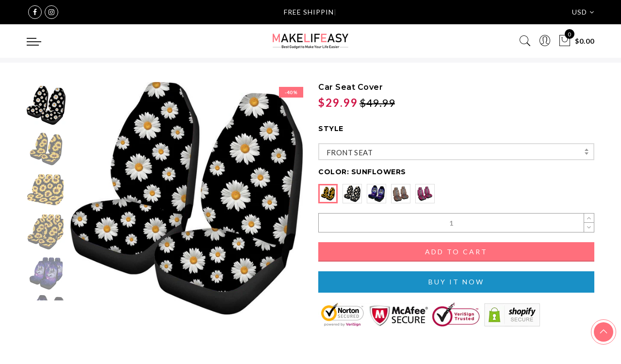

--- FILE ---
content_type: text/html; charset=utf-8
request_url: https://www.makelifeasy.com/products/car-seat-cover
body_size: 61025
content:
<!doctype html>
<html lang="en" class="no-js">
<head>
<script>
window.KiwiSizing = window.KiwiSizing === undefined ? {} : window.KiwiSizing;
KiwiSizing.shop = "makelifeasy1.myshopify.com";


KiwiSizing.data = {
  collections: "158753685573,268163088453",
  tags: "Chair Cover",
  product: "4659458441285",
  vendor: "HouzPlus",
  type: "",
  title: "Car Seat Cover",
  images: ["\/\/www.makelifeasy.com\/cdn\/shop\/products\/1610680585_1.png?v=1611111279","\/\/www.makelifeasy.com\/cdn\/shop\/products\/61-Huv1yBkL._SL1200.jpg?v=1611111279","\/\/www.makelifeasy.com\/cdn\/shop\/products\/QQ_20200227175549.jpg?v=1611111279","\/\/www.makelifeasy.com\/cdn\/shop\/products\/QQ_20200227175837.jpg?v=1611111279","\/\/www.makelifeasy.com\/cdn\/shop\/products\/1610680277.png?v=1611111279","\/\/www.makelifeasy.com\/cdn\/shop\/products\/1610680240_1.png?v=1611111279","\/\/www.makelifeasy.com\/cdn\/shop\/products\/LB2001B-BG.jpg?v=1611111279","\/\/www.makelifeasy.com\/cdn\/shop\/products\/LB2001-BG.jpg?v=1611111279","\/\/www.makelifeasy.com\/cdn\/shop\/products\/LB2001L2-BG.jpg?v=1611111279","\/\/www.makelifeasy.com\/cdn\/shop\/products\/LB2001-PK.jpg?v=1611111279","\/\/www.makelifeasy.com\/cdn\/shop\/products\/LB2001L2-PK.jpg?v=1611111279"],
  options: [{"name":"Style","position":1,"values":["Front seat","Back seat","A Set"]},{"name":"Color","position":2,"values":["Sunflowers","Daisy","Sirius","Leopard","Pink Leopard"]}],
  variants: [{"id":32041999532101,"title":"Front seat \/ Sunflowers","option1":"Front seat","option2":"Sunflowers","option3":null,"sku":"CarSeat-F-sun","requires_shipping":true,"taxable":false,"featured_image":{"id":15359763087429,"product_id":4659458441285,"position":2,"created_at":"2021-01-20T10:54:39+08:00","updated_at":"2021-01-20T10:54:39+08:00","alt":null,"width":1200,"height":1200,"src":"\/\/www.makelifeasy.com\/cdn\/shop\/products\/61-Huv1yBkL._SL1200.jpg?v=1611111279","variant_ids":[32041999532101]},"available":true,"name":"Car Seat Cover - Front seat \/ Sunflowers","public_title":"Front seat \/ Sunflowers","options":["Front seat","Sunflowers"],"price":2999,"weight":0,"compare_at_price":4999,"inventory_management":"shopify","barcode":"","featured_media":{"alt":null,"id":7534104641605,"position":2,"preview_image":{"aspect_ratio":1.0,"height":1200,"width":1200,"src":"\/\/www.makelifeasy.com\/cdn\/shop\/products\/61-Huv1yBkL._SL1200.jpg?v=1611111279"}},"requires_selling_plan":false,"selling_plan_allocations":[]},{"id":32041999564869,"title":"Back seat \/ Sunflowers","option1":"Back seat","option2":"Sunflowers","option3":null,"sku":"CarSeat-B-sun","requires_shipping":true,"taxable":false,"featured_image":{"id":15359763120197,"product_id":4659458441285,"position":3,"created_at":"2021-01-20T10:54:39+08:00","updated_at":"2021-01-20T10:54:39+08:00","alt":null,"width":704,"height":604,"src":"\/\/www.makelifeasy.com\/cdn\/shop\/products\/QQ_20200227175549.jpg?v=1611111279","variant_ids":[32041999564869]},"available":true,"name":"Car Seat Cover - Back seat \/ Sunflowers","public_title":"Back seat \/ Sunflowers","options":["Back seat","Sunflowers"],"price":3099,"weight":0,"compare_at_price":5199,"inventory_management":"shopify","barcode":"","featured_media":{"alt":null,"id":7534104674373,"position":3,"preview_image":{"aspect_ratio":1.166,"height":604,"width":704,"src":"\/\/www.makelifeasy.com\/cdn\/shop\/products\/QQ_20200227175549.jpg?v=1611111279"}},"requires_selling_plan":false,"selling_plan_allocations":[]},{"id":32041999597637,"title":"A Set \/ Sunflowers","option1":"A Set","option2":"Sunflowers","option3":null,"sku":"CarSeat-set-sun","requires_shipping":true,"taxable":false,"featured_image":{"id":15359763152965,"product_id":4659458441285,"position":4,"created_at":"2021-01-20T10:54:39+08:00","updated_at":"2021-01-20T10:54:39+08:00","alt":null,"width":833,"height":833,"src":"\/\/www.makelifeasy.com\/cdn\/shop\/products\/QQ_20200227175837.jpg?v=1611111279","variant_ids":[32041999597637]},"available":true,"name":"Car Seat Cover - A Set \/ Sunflowers","public_title":"A Set \/ Sunflowers","options":["A Set","Sunflowers"],"price":5225,"weight":0,"compare_at_price":11099,"inventory_management":"shopify","barcode":"","featured_media":{"alt":null,"id":7534104707141,"position":4,"preview_image":{"aspect_ratio":1.0,"height":833,"width":833,"src":"\/\/www.makelifeasy.com\/cdn\/shop\/products\/QQ_20200227175837.jpg?v=1611111279"}},"requires_selling_plan":false,"selling_plan_allocations":[]},{"id":32041999630405,"title":"Front seat \/ Daisy","option1":"Front seat","option2":"Daisy","option3":null,"sku":"CarSeat-F-daisy","requires_shipping":true,"taxable":false,"featured_image":{"id":15359763054661,"product_id":4659458441285,"position":1,"created_at":"2021-01-20T10:54:39+08:00","updated_at":"2021-01-20T10:54:39+08:00","alt":null,"width":740,"height":740,"src":"\/\/www.makelifeasy.com\/cdn\/shop\/products\/1610680585_1.png?v=1611111279","variant_ids":[32041999630405]},"available":true,"name":"Car Seat Cover - Front seat \/ Daisy","public_title":"Front seat \/ Daisy","options":["Front seat","Daisy"],"price":2999,"weight":0,"compare_at_price":4999,"inventory_management":"shopify","barcode":"","featured_media":{"alt":null,"id":7534104608837,"position":1,"preview_image":{"aspect_ratio":1.0,"height":740,"width":740,"src":"\/\/www.makelifeasy.com\/cdn\/shop\/products\/1610680585_1.png?v=1611111279"}},"requires_selling_plan":false,"selling_plan_allocations":[]},{"id":32041999663173,"title":"Front seat \/ Sirius","option1":"Front seat","option2":"Sirius","option3":null,"sku":"CarSeat-F-sirius","requires_shipping":true,"taxable":false,"featured_image":{"id":15359763218501,"product_id":4659458441285,"position":6,"created_at":"2021-01-20T10:54:39+08:00","updated_at":"2021-01-20T10:54:39+08:00","alt":null,"width":740,"height":740,"src":"\/\/www.makelifeasy.com\/cdn\/shop\/products\/1610680240_1.png?v=1611111279","variant_ids":[32041999663173]},"available":true,"name":"Car Seat Cover - Front seat \/ Sirius","public_title":"Front seat \/ Sirius","options":["Front seat","Sirius"],"price":2999,"weight":0,"compare_at_price":4999,"inventory_management":"shopify","barcode":"","featured_media":{"alt":null,"id":7534104772677,"position":6,"preview_image":{"aspect_ratio":1.0,"height":740,"width":740,"src":"\/\/www.makelifeasy.com\/cdn\/shop\/products\/1610680240_1.png?v=1611111279"}},"requires_selling_plan":false,"selling_plan_allocations":[]},{"id":32041999695941,"title":"A Set \/ Sirius","option1":"A Set","option2":"Sirius","option3":null,"sku":"CarSeat-set-sirius","requires_shipping":true,"taxable":false,"featured_image":{"id":15359763185733,"product_id":4659458441285,"position":5,"created_at":"2021-01-20T10:54:39+08:00","updated_at":"2021-01-20T10:54:39+08:00","alt":null,"width":740,"height":668,"src":"\/\/www.makelifeasy.com\/cdn\/shop\/products\/1610680277.png?v=1611111279","variant_ids":[32041999695941]},"available":true,"name":"Car Seat Cover - A Set \/ Sirius","public_title":"A Set \/ Sirius","options":["A Set","Sirius"],"price":5225,"weight":0,"compare_at_price":11099,"inventory_management":"shopify","barcode":"","featured_media":{"alt":null,"id":7534104739909,"position":5,"preview_image":{"aspect_ratio":1.108,"height":668,"width":740,"src":"\/\/www.makelifeasy.com\/cdn\/shop\/products\/1610680277.png?v=1611111279"}},"requires_selling_plan":false,"selling_plan_allocations":[]},{"id":32041999728709,"title":"Front seat \/ Leopard","option1":"Front seat","option2":"Leopard","option3":null,"sku":"CarSeat-F-Leopard","requires_shipping":true,"taxable":false,"featured_image":{"id":15359763316805,"product_id":4659458441285,"position":9,"created_at":"2021-01-20T10:54:39+08:00","updated_at":"2021-01-20T10:54:39+08:00","alt":null,"width":1000,"height":1000,"src":"\/\/www.makelifeasy.com\/cdn\/shop\/products\/LB2001L2-BG.jpg?v=1611111279","variant_ids":[32041999728709]},"available":true,"name":"Car Seat Cover - Front seat \/ Leopard","public_title":"Front seat \/ Leopard","options":["Front seat","Leopard"],"price":2999,"weight":0,"compare_at_price":4999,"inventory_management":"shopify","barcode":"","featured_media":{"alt":null,"id":7534104870981,"position":9,"preview_image":{"aspect_ratio":1.0,"height":1000,"width":1000,"src":"\/\/www.makelifeasy.com\/cdn\/shop\/products\/LB2001L2-BG.jpg?v=1611111279"}},"requires_selling_plan":false,"selling_plan_allocations":[]},{"id":32041999761477,"title":"Back seat \/ Leopard","option1":"Back seat","option2":"Leopard","option3":null,"sku":"CarSeat-B-Leopard","requires_shipping":true,"taxable":false,"featured_image":{"id":15359763251269,"product_id":4659458441285,"position":7,"created_at":"2021-01-20T10:54:39+08:00","updated_at":"2021-01-20T10:54:39+08:00","alt":null,"width":1031,"height":1135,"src":"\/\/www.makelifeasy.com\/cdn\/shop\/products\/LB2001B-BG.jpg?v=1611111279","variant_ids":[32041999761477]},"available":true,"name":"Car Seat Cover - Back seat \/ Leopard","public_title":"Back seat \/ Leopard","options":["Back seat","Leopard"],"price":3099,"weight":0,"compare_at_price":5199,"inventory_management":"shopify","barcode":"","featured_media":{"alt":null,"id":7534104805445,"position":7,"preview_image":{"aspect_ratio":0.908,"height":1135,"width":1031,"src":"\/\/www.makelifeasy.com\/cdn\/shop\/products\/LB2001B-BG.jpg?v=1611111279"}},"requires_selling_plan":false,"selling_plan_allocations":[]},{"id":32041999794245,"title":"A Set \/ Leopard","option1":"A Set","option2":"Leopard","option3":null,"sku":"CarSeat-set-Leopard","requires_shipping":true,"taxable":false,"featured_image":{"id":15359763284037,"product_id":4659458441285,"position":8,"created_at":"2021-01-20T10:54:39+08:00","updated_at":"2021-01-20T10:54:39+08:00","alt":null,"width":1226,"height":1226,"src":"\/\/www.makelifeasy.com\/cdn\/shop\/products\/LB2001-BG.jpg?v=1611111279","variant_ids":[32041999794245]},"available":true,"name":"Car Seat Cover - A Set \/ Leopard","public_title":"A Set \/ Leopard","options":["A Set","Leopard"],"price":5225,"weight":0,"compare_at_price":11099,"inventory_management":"shopify","barcode":"","featured_media":{"alt":null,"id":7534104838213,"position":8,"preview_image":{"aspect_ratio":1.0,"height":1226,"width":1226,"src":"\/\/www.makelifeasy.com\/cdn\/shop\/products\/LB2001-BG.jpg?v=1611111279"}},"requires_selling_plan":false,"selling_plan_allocations":[]},{"id":32041999827013,"title":"Front seat \/ Pink Leopard","option1":"Front seat","option2":"Pink Leopard","option3":null,"sku":"CarSeat-F-PL","requires_shipping":true,"taxable":false,"featured_image":{"id":15359763382341,"product_id":4659458441285,"position":11,"created_at":"2021-01-20T10:54:39+08:00","updated_at":"2021-01-20T10:54:39+08:00","alt":null,"width":1000,"height":1000,"src":"\/\/www.makelifeasy.com\/cdn\/shop\/products\/LB2001L2-PK.jpg?v=1611111279","variant_ids":[32041999827013]},"available":true,"name":"Car Seat Cover - Front seat \/ Pink Leopard","public_title":"Front seat \/ Pink Leopard","options":["Front seat","Pink Leopard"],"price":2999,"weight":0,"compare_at_price":4999,"inventory_management":"shopify","barcode":"","featured_media":{"alt":null,"id":7534104936517,"position":11,"preview_image":{"aspect_ratio":1.0,"height":1000,"width":1000,"src":"\/\/www.makelifeasy.com\/cdn\/shop\/products\/LB2001L2-PK.jpg?v=1611111279"}},"requires_selling_plan":false,"selling_plan_allocations":[]},{"id":32041999859781,"title":"A Set \/ Pink Leopard","option1":"A Set","option2":"Pink Leopard","option3":null,"sku":"CarSeat-set-Pink Leopard","requires_shipping":true,"taxable":false,"featured_image":{"id":15359763349573,"product_id":4659458441285,"position":10,"created_at":"2021-01-20T10:54:39+08:00","updated_at":"2021-01-20T10:54:39+08:00","alt":null,"width":1252,"height":1252,"src":"\/\/www.makelifeasy.com\/cdn\/shop\/products\/LB2001-PK.jpg?v=1611111279","variant_ids":[32041999859781]},"available":true,"name":"Car Seat Cover - A Set \/ Pink Leopard","public_title":"A Set \/ Pink Leopard","options":["A Set","Pink Leopard"],"price":5225,"weight":0,"compare_at_price":11099,"inventory_management":"shopify","barcode":"","featured_media":{"alt":null,"id":7534104903749,"position":10,"preview_image":{"aspect_ratio":1.0,"height":1252,"width":1252,"src":"\/\/www.makelifeasy.com\/cdn\/shop\/products\/LB2001-PK.jpg?v=1611111279"}},"requires_selling_plan":false,"selling_plan_allocations":[]}],
};

</script><!-- hnk portfolio proof -->
  <meta name="facebook-domain-verification" content="fw4y8qr6ixpmajps5z99s4gyic7s0a" />
  <meta charset="utf-8">
  <meta http-equiv="X-UA-Compatible" content="IE=edge,chrome=1">
  <meta name="viewport" content="width=device-width, initial-scale=1.0, maximum-scale=1.0, user-scalable=no">
  <meta name="theme-color" content="#7796a8">
  <meta name="format-detection" content="telephone=no">
  <link rel="canonical" href="https://www.makelifeasy.com/products/car-seat-cover">
  <meta name="google-site-verification" content="_ehhfg_Z5gafY07_ND9eC3j6nDXfmPEHoYyIIbJLSbg" />
  <script type="text/javascript">document.documentElement.className = document.documentElement.className.replace('no-js', 'yes-js js_active js')</script>
<link rel="shortcut icon" type="image/png" href="//www.makelifeasy.com/cdn/shop/files/44_32x.png?v=1613735934">
  
<title>Car Seat Cover

&ndash; Makelifeasy</title><meta name="description" content="Features: 1.Universal application fits almost all seats ( Cars, Trucks, Vans, &amp;amp; SUV )2.Materials are Made from Durable &amp;amp; Comfortable Breathable High Quality Fabric- Easy to Clean Machine washable, Air dry3.Helps Protect a Nice Seat or Disguise an Old One"><meta name="keywords" content=",,,Chair Cover,Makelifeasy, www.makelifeasy.com"/><meta name="author" content="The4"><!-- /snippets/social-meta-tags.liquid -->


<meta property="og:site_name" content="Makelifeasy">
<meta property="og:url" content="https://www.makelifeasy.com/products/car-seat-cover">
<meta property="og:title" content="Car Seat Cover">
<meta property="og:type" content="product">
<meta property="og:description" content="Features: 1.Universal application fits almost all seats ( Cars, Trucks, Vans, &amp;amp; SUV )2.Materials are Made from Durable &amp;amp; Comfortable Breathable High Quality Fabric- Easy to Clean Machine washable, Air dry3.Helps Protect a Nice Seat or Disguise an Old One"><meta property="og:image:alt" content="Car Seat Cover">
  <meta property="og:price:amount" content="29.99">
  <meta property="og:price:currency" content="USD"><meta property="og:image" content="http://www.makelifeasy.com/cdn/shop/products/1610680585_1_1200x1200.png?v=1611111279"><meta property="og:image" content="http://www.makelifeasy.com/cdn/shop/products/61-Huv1yBkL._SL1200_1200x1200.jpg?v=1611111279"><meta property="og:image" content="http://www.makelifeasy.com/cdn/shop/products/QQ_20200227175549_1200x1200.jpg?v=1611111279">
<meta property="og:image:secure_url" content="https://www.makelifeasy.com/cdn/shop/products/1610680585_1_1200x1200.png?v=1611111279"><meta property="og:image:secure_url" content="https://www.makelifeasy.com/cdn/shop/products/61-Huv1yBkL._SL1200_1200x1200.jpg?v=1611111279"><meta property="og:image:secure_url" content="https://www.makelifeasy.com/cdn/shop/products/QQ_20200227175549_1200x1200.jpg?v=1611111279">


<meta name="twitter:card" content="summary_large_image">
<meta name="twitter:title" content="Car Seat Cover">
<meta name="twitter:description" content="Features: 1.Universal application fits almost all seats ( Cars, Trucks, Vans, &amp;amp; SUV )2.Materials are Made from Durable &amp;amp; Comfortable Breathable High Quality Fabric- Easy to Clean Machine washable, Air dry3.Helps Protect a Nice Seat or Disguise an Old One">
<style type="text/css">@keyframes load-ani {100% {-webkit-transform: rotate(360deg);transform: rotate(360deg); } }@-webkit-keyframes load-ani {100% {-webkit-transform: rotate(360deg); } }@keyframes fadeIn {from {opacity: 0; }to {opacity: 1; } }@-webkit-keyframes fadeIn {from {opacity: 0; }to {opacity: 1; } }@-webkit-keyframes progress-bar-stripes { from { background-position: 0 0 }to { background-position: 40px 0 }}@-moz-keyframes progress-bar-stripes { from { background-position: 0 0 }to { background-position: 40px 0 }}@keyframes progress-bar-stripes { from { background-position: 0 0 }to { background-position: 40px 0 }}html, body, div, span, applet, object, iframe,h1, h2, h3, h4, h5, h6, p, blockquote, pre,a, abbr, acronym, address, big, cite, code,del, dfn, em, img, ins, kbd, q, s, samp,small, strike, strong, sub, sup, tt, var,b, u, i, center,dl, dt, dd, ol, ul, li,fieldset, form, label, legend,table, caption, tbody, tfoot, thead, tr, th, td,article, aside, canvas, details, embed, figure, figcaption, footer, header, hgroup, menu, nav, output, ruby, section, summary,time, mark, audio, video {margin: 0;padding: 0;border: 0;font-size: 100%;font: inherit;vertical-align: geckoine;}article, aside, details, figcaption, figure, footer, header, hgroup, menu, nav, section {display: block;}[class*="bg_color_"] { background-color: #fff; }body {font: 400 .875em/1.75 'Lato', Arial, Helvetica, sans-serif;color: #999;overflow-x: hidden;letter-spacing: 1px;}ul {list-style: inside;}ol {list-style: inside none decimal;}ul ul,ol ol {padding-left: 2rem;}ol, ul {list-style: none;}dfn,cite,em,i {font-style: italic;}blockquote, q {quotes: none;background: #f1f1f1;padding: 30px 25px 30px 60px;margin-bottom: 20px;position: relative;font-family: 'Libre Baskerville',serif;font-style: italic;display: block;}blockquote:before,q:before {position: absolute;content: '“';left: 25px;top: 0;font-size: 50px;color: #999;}blockquote p {margin-bottom: 1.4736842105em;}blockquote cite,blockquote small {color: #1a1a1a;display: block;font-size: 16px;font-size: 1rem;line-height: 1.75;}blockquote cite:before,blockquote small:before {content: "\2014\00a0";}blockquote em,blockquote i,blockquote cite {font-style: normal;}blockquote strong,blockquote b {font-weight: 400;}blockquote > :last-child {margin-bottom: 0;}blockquote p, q p {margin: 0;}dl {margin: 0 0 1.75em;}dt {font-weight: 700;}dd {margin: 0 0 1.75em;}table,th,td {border: 1px solid #e3e3e3;vertical-align: middle;}table {border-collapse: separate;border-spacing: 0;border-width: 1px 0 0 1px;margin: 1.5em 0 1.75em;width: 100%;}caption,th,td {font-weight: normal;text-align: left;}th {border-width: 0 1px 1px 0;font-weight: 700;}td {border-width: 0 1px 1px 0;}th,td {padding: 15px;}small {font-size: 75%;}address {font-style: italic;margin: 0 0 1.75em;}b, strong {font-weight: bold;}code,kbd,tt,var,samp,pre {font-family: Inconsolata, monospace;}pre {border: 1px solid #d1d1d1;font-size: 16px;font-size: 1rem;line-height: 1.3125;margin: 0 0 1.75em;max-width: 100%;overflow: auto;padding: 1.75em;white-space: pre;white-space: pre-wrap;word-wrap: break-word;}code {background-color: #d1d1d1;padding: 0.125em 0.25em;}abbr,acronym {border-bottom: 1px dotted #d1d1d1;cursor: help;}mark {background: #4d5959;padding: 0.125em 0.25em;text-decoration: none;color: #fff;}big {font-size: 125%;}sub,sup {font-size: 75%;line-height: 0;position: relative;vertical-align: geckoine;}sup {top: -0.5em;}sub {bottom: -0.25em;}a {color: #222;transition: all .3s;}a, a:hover, a:focus, a:active {text-decoration: none;outline: 0;}a:hover, a:active, a:focus {color: #b59677;}em {font-style: italic;font-family: 'libre baskerville', serif;}strong {font-weight: 700;}img {height: auto;max-width: 100%;vertical-align: middle;}h1, h2, h3, h4, h5, h6 {margin: 0.65em 0 0.5em;line-height: 1.428;font-family: 'Montserrat', sans-serif;color: #222;letter-spacing: 0.5px;}h1 {margin: 0;font-size: 2.6179em;}h2 {font-size: 2.0581em;}h3 {font-size: 1.618em;}h4 {font-size: 1.272em;}h5 {font-size: 1em;}h6 {font-size: .7682em;}p {margin-bottom: 1.3em;}h3.section-title {font-size: 20px;font-weight: bold;margin: 0;text-transform: uppercase;text-align: center;}.sub-title {font-family: "Libre Baskerville",serif;font-style: italic;font-size: 14px;color: #878787;font-weight: normal;margin-top: 0;}button, input, select, textarea {font-family: inherit;font-size: inherit;line-height: inherit;}input,button,textarea {transition: all .3s;}input:focus,button:focus,textarea:focus {outline: 0;box-shadow: none;}input:not([type="radio"]):not([type="checkbox"]),button,select,a.button {height: 40px;line-height: 1;}a.button {line-height: 40px;display: inline-block;font-size: 11px;}input:not([type="submit"]):not([type="checkbox"]),textarea,select {border: 1px solid #e3e3e3;font-size: 13px;outline: 0;padding: 0 15px;color: #999;font-family: 'Lato', sans-serif;letter-spacing: 1px;border-radius: 0;}input:not([type="submit"]):not([type="checkbox"]):focus,textarea:focus {border-color: #b59677;}textarea {padding: 15px;}input[type="submit"],button,a.button {cursor: pointer;border: 0;text-transform: uppercase;letter-spacing: 3px;padding: 0 27px 0 30px;background: #b59677;color: #fff;border-radius: 0;}a.button-o,input.button-o,button.button-o {line-height: 40px;display: inline-block;font-size: 11px;cursor: pointer;border: 1px solid #b59677;text-transform: uppercase;letter-spacing: 3px;padding: 0 27px 0 30px;color: #b59677;background: transparent;}a.button-o:hover,input.button-o:hover,button.button-o:hover {border: 1px solid #b59677;background: #b59677;color: #fff;}a.button-o-w {line-height: 40px;display: inline-block;font-size: 11px;cursor: pointer;border: 1px solid #fff;text-transform: uppercase;letter-spacing: 3px;padding: 0 27px 0 30px;color: #fff;}a.button-o-w:hover {border: 1px solid #b59677;background: #b59677;color: #fff;}input[type="submit"]:hover,button:hover,a.button:hover,input.get-rates.btn.button {opacity: .8;}a.button:hover {color: #fff;}button,input[type="submit"] {-webkit-appearance: button; }[disabled="disabled"],input[disabled="disabled"],button[disabled="disabled"] {cursor: not-allowed;opacity: .5;}::-webkit-input-placeholder {color: #c1c1c1;}:-moz-placeholder {color: #c1c1c1;}::-moz-placeholder {color: #c1c1c1;}:-ms-input-placeholder {color: #c1c1c1;}input:-webkit-autofill,input:-webkit-autofill:hover,input:-webkit-autofill:focus,input:-webkit-autofill:active {transition: background-color 5000s ease-in-out 0s;-webkit-box-shadow: 0 0 0px 1000px #fff inset;}@-moz-document url-prefix() {select:-moz-focusring, select::-moz-focus-inner { color: transparent !important; text-shadow: 0 0 0 #999 !important; background-image: none !important; border: 0;}}input:focus::-webkit-input-placeholder { color:transparent; }input:focus::-moz-placeholder { color:transparent;}input:focus:-ms-input-placeholder { color:transparent;}*, *:before, *:after {-webkit-box-sizing: border-box;box-sizing: border-box;}.clearfix:before,.clearfix:after {content: ' ';display: table;}.clearfix:after {clear: both;}.screen-reader-text {clip: rect(1px, 1px, 1px, 1px);height: 1px;overflow: hidden;position: absolute !important;width: 1px;}.wrapper-boxed #jas-wrapper {background-color: #fff;max-width: 1200px;margin: 0 auto;box-shadow: 0 1px 5px rgba(190,190,190,.26);}.wrapper-boxed #jas-wrapper .jas-container {margin-right: auto;margin-left: auto;padding-left: 15px;padding-right: 15px;}.wrapper-boxed #jas-header .header__mid,.wrapper-boxed.footer_sticky #jas-footer,.wrapper-boxed .gecko-cookies-popup,.wrapper-boxed .jas-sticky-nt-atc {max-width: 1200px;left: auto;right: auto;width: 100%;}#jas-header.header-2 .header__mid .jas_div_logo_2 {padding-right: 1rem;padding-left: 1rem;}.jas-top-sidebar .yith-shopify-ajax-product-filter {width: 25%;display: inline-table;}.jas-carousel,.jas-group-carousel {visibility: hidden;opacity: 0;transition: all .3s;}.jas-carousel.slick-initialized,.jas-group-carousel.slick_loaded {visibility: visible;opacity: 1;}.custom_jewellery.about-shop {box-shadow: 1px 1px 9px rgba(0, 0, 0, 0.17);margin-top: -50px;text-align: center;margin-right: 20px;margin-bottom: 20px;margin-left: 20px;padding: 20px;z-index: 2;background-color: #ffffff;}.jas-row {display: -webkit-flex;display: -ms-flexbox;display: flex;-webkit-flex: 0 1 auto;-ms-flex: 0 1 auto;-webkit-box-flex: 0;flex: 0 1 auto;-webkit-flex-direction: row;-ms-flex-direction: row;-webkit-box-orient: horizontal;-webkit-box-direction: normal;flex-direction: row;-webkit-flex-wrap: wrap;-ms-flex-wrap: wrap;flex-wrap: wrap;margin-right: -1rem;margin-left: -1rem;}.flex {display: -webkit-flex;display: -ms-flexbox;display: -webkit-box;display: flex;}.flex .grow {-webkit-flex: 1 1 auto;-ms-flex: 1 1 auto;-webkit-box-flex: 1;flex: 1 1 auto;}.flex.column {-webkit-flex-direction: column;-ms-flex-direction: column;-webkit-box-orient: vertical;-webkit-box-direction: column;flex-direction: column;}.jas-full {position: relative;width: 100%}.jas-container,.jas-row.wide {margin: auto;}.jas-container {max-width: 100%;}.jas-row.reverse {-webkit-flex-direction: row-reverse;-ms-flex-direction: row-reverse;-webkit-box-orient: horizontal;-webkit-box-direction: reverse;flex-direction: row-reverse;}.jas-col.reverse {-webkit-flex-direction: column-reverse;-ms-flex-direction: column-reverse;-webkit-box-orient: vertical;-webkit-box-direction: reverse;flex-direction: column-reverse;}.jas-col-xs, .jas-col-xs-1, .jas-col-xs-2, .jas-col-xs-3, .jas-col-xs-4, .jas-col-xs-5, .jas-col-xs-6, .jas-col-xs-7, .jas-col-xs-8, .jas-col-xs-9, .jas-col-xs-10, .jas-col-xs-11, .jas-col-xs-12 {box-sizing: border-box;-webkit-flex: 0 0 auto;-ms-flex: 0 0 auto;-webkit-box-flex: 0;flex: 0 0 auto;padding-right: 1rem;padding-left: 1rem;}.jas-col-xs {-webkit-flex-grow: 1;-ms-flex-positive: 1;-webkit-box-flex: 1;flex-grow: 1;-ms-flex-preferred-size: 0;-webkit-flex-basis: 0;flex-basis: 0;max-width: 100%;}.jas-col-xs-1 {-ms-flex-preferred-size: 8.333%;-webkit-flex-basis: 8.333%;flex-basis: 8.333%;max-width: 8.333%;}.jas-col-xs-2 {-ms-flex-preferred-size: 16.666%;-webkit-flex-basis: 16.666%;flex-basis: 16.666%;max-width: 16.666%;}.jas-col-xs-3 {-ms-flex-preferred-size: 25%;-webkit-flex-basis: 25%;flex-basis: 25%;max-width: 25%;}.jas-col-xs-4 {-ms-flex-preferred-size: 33.333%;-webkit-flex-basis: 33.333%;flex-basis: 33.333%;max-width: 33.333%;}.jas-col-xs-5 {-ms-flex-preferred-size: 41.666%;-webkit-flex-basis: 41.666%;flex-basis: 41.666%;max-width: 41.666%;}.jas-col-xs-6 {-ms-flex-preferred-size: 50%;-webkit-flex-basis: 50%;flex-basis: 50%;max-width: 50%;}.jas-col-xs-7 {-ms-flex-preferred-size: 58.333%;-webkit-flex-basis: 58.333%;flex-basis: 58.333%;max-width: 58.333%;}.jas-col-xs-8 {-ms-flex-preferred-size: 66.666%;-webkit-flex-basis: 66.666%;flex-basis: 66.666%;max-width: 66.666%;}.jas-col-xs-9 {-ms-flex-preferred-size: 75%;-webkit-flex-basis: 75%;flex-basis: 75%;max-width: 75%;}.jas-col-xs-10 {-ms-flex-preferred-size: 83.333%;-webkit-flex-basis: 83.333%;flex-basis: 83.333%;max-width: 83.333%;}.jas-col-xs-11 {-ms-flex-preferred-size: 91.666%;-webkit-flex-basis: 91.666%;flex-basis: 91.666%;max-width: 91.666%;}.jas-col-xs-12 {-ms-flex-preferred-size: 100%;-webkit-flex-basis: 100%;flex-basis: 100%;max-width: 100%;} .jas-masonry .jas-col-xs-6,.categories-masonry .jas-col-xs-6{width: 50%;} .jas-masonry .jas-col-xs-12,.categories-masonry .jas-col-xs-12{width: 100%;}.jas-masonry .jas-col-md-12{width: 100%;max-width: 100%;flex-basis: 100%}.jas-col-xs-offset-1 {margin-left: 8.333%;}.jas-col-xs-offset-2 {margin-left: 16.666%;}.jas-col-xs-offset-3 {margin-left: 25%;}.jas-col-xs-offset-4 {margin-left: 33.333%;}.jas-col-xs-offset-5 {margin-left: 41.666%;}.jas-col-xs-offset-6 {margin-left: 50%;}.jas-col-xs-offset-7 {margin-left: 58.333%;}.jas-col-xs-offset-8 {margin-left: 66.666%;}.jas-col-xs-offset-9 {margin-left: 75%;}.jas-col-xs-offset-10 {margin-left: 83.333%;}.jas-col-xs-offset-11 {margin-left: 91.666%;}.start-xs {-webkit-justify-content: flex-start;-ms-flex-pack: start;-webkit-box-pack: start;justify-content: flex-start;text-align: start;}.center-xs {-webkit-justify-content: center;-ms-flex-pack: center;-webkit-box-pack: center;justify-content: center;text-align: center;}.end-xs {-webkit-justify-content: flex-end;-ms-flex-pack: end;-webkit-box-pack: end;justify-content: flex-end;text-align: end;}.top-xs {-webkit-align-items: flex-start;-ms-flex-align: start;-webkit-box-align: start;align-items: flex-start;}.middle-xs {-webkit-align-items: center;-ms-flex-align: center;-webkit-box-align: center;align-items: center;}.bottom-xs {-webkit-align-items: flex-end;-ms-flex-align: end;-webkit-box-align: end;align-items: flex-end;}.around-xs {-webkit-justify-content: space-around;-ms-flex-pack: distribute;justify-content: space-around;}.between-xs {-webkit-justify-content: space-between;-ms-flex-pack: justify;-webkit-box-pack: justify;justify-content: space-between;}.first-xs {-webkit-order: -1;-ms-flex-order: -1;-webkit-box-ordinal-group: 0;order: -1;}.last-xs {-webkit-order: 1;-ms-flex-order: 1;-webkit-box-ordinal-group: 2;order: 1;}@media only screen and (min-width: 48em) {.jas-container {width: 46rem;}.jas-masonry .jas-col-sm-4,.categories-masonry .jas-col-sm-4 {width: 33.333%;}.jas-masonry .jas-col-sm-2,.categories-masonry .jas-col-sm-2 {width: 16.666%;}.jas-masonry .jas-col-sm-3,.categories-masonry .jas-col-sm-3 {width: 25%;}.template-collection .jas-masonry.metro .size-6 ~ .jas-col-sm-4{-ms-flex-preferred-size: 50%;-webkit-flex-basis: 50%;flex-basis: 50%;max-width: 50%;width: 50%;} .template-collection .jas-masonry.metro .size-6 ~ .jas-col-md-12{width: 100%;}.jas-masonry .jas-col-sm-6,.categories-masonry .jas-col-sm-6 {width: 50%;}.jas-col-sm,.jas-col-sm-1,.jas-col-sm-2,.jas-col-sm-3,.jas-col-sm-4,.jas-col-sm-5,.jas-col-sm-6,.jas-col-sm-7,.jas-col-sm-8,.jas-col-sm-9,.jas-col-sm-10,.jas-col-sm-11,.jas-col-sm-12 {box-sizing: border-box;-webkit-flex: 0 0 auto;-ms-flex: 0 0 auto;-webkit-box-flex: 0;flex: 0 0 auto;padding-right: 1rem;padding-left: 1rem;}.jas-col-sm {-webkit-flex-grow: 1;-ms-flex-positive: 1;-webkit-box-flex: 1;flex-grow: 1;-ms-flex-preferred-size: 0;-webkit-flex-basis: 0;flex-basis: 0;max-width: 100%;}.jas-col-sm-1 {-ms-flex-preferred-size: 8.333%;-webkit-flex-basis: 8.333%;flex-basis: 8.333%;max-width: 8.333%;}.jas-col-sm-2 {-ms-flex-preferred-size: 16.666%;-webkit-flex-basis: 16.666%;flex-basis: 16.666%;max-width: 16.666%;}.jas-col-sm-3 {-ms-flex-preferred-size: 25%;-webkit-flex-basis: 25%;flex-basis: 25%;max-width: 25%;}.jas-col-sm-4 {-ms-flex-preferred-size: 33.333%;-webkit-flex-basis: 33.333%;flex-basis: 33.333%;max-width: 33.333%;}.jas-col-sm-5 {-ms-flex-preferred-size: 41.666%;-webkit-flex-basis: 41.666%;flex-basis: 41.666%;max-width: 41.666%;}.jas-col-sm-6 {-ms-flex-preferred-size: 50%;-webkit-flex-basis: 50%;flex-basis: 50%;max-width: 50%;}.jas-top-sidebar .yith-shopify-ajax-product-filter {width: 50%;}.jas-col-sm-7 {-ms-flex-preferred-size: 58.333%;-webkit-flex-basis: 58.333%;flex-basis: 58.333%;max-width: 58.333%;}.jas-col-sm-8 {-ms-flex-preferred-size: 66.666%;-webkit-flex-basis: 66.666%;flex-basis: 66.666%;max-width: 66.666%;}.jas-col-sm-9 {-ms-flex-preferred-size: 75%;-webkit-flex-basis: 75%;flex-basis: 75%;max-width: 75%;}.jas-col-sm-10 {-ms-flex-preferred-size: 83.333%;-webkit-flex-basis: 83.333%;flex-basis: 83.333%;max-width: 83.333%;}.jas-col-sm-11 {-ms-flex-preferred-size: 91.666%;-webkit-flex-basis: 91.666%;flex-basis: 91.666%;max-width: 91.666%;}.jas-col-sm-12 {-ms-flex-preferred-size: 100%;-webkit-flex-basis: 100%;flex-basis: 100%;max-width: 100%;}.jas-col-sm-offset-1 {margin-left: 8.333%;}.jas-col-sm-offset-2 {margin-left: 16.666%;}.jas-col-sm-offset-3 {margin-left: 25%;}.jas-col-sm-offset-4 {margin-left: 33.333%;}.jas-col-sm-offset-5 {margin-left: 41.666%;}.jas-col-sm-offset-6 {margin-left: 50%;}.jas-col-sm-offset-7 {margin-left: 58.333%;}.jas-col-sm-offset-8 {margin-left: 66.666%;}.jas-col-sm-offset-9 {margin-left: 75%;}.jas-col-sm-offset-10 {margin-left: 83.333%;}.jas-col-sm-offset-11 {margin-left: 91.666%;}.start-sm {-webkit-justify-content: flex-start;-ms-flex-pack: start;-webkit-box-pack: start;justify-content: flex-start;text-align: start;}.center-sm {-webkit-justify-content: center;-ms-flex-pack: center;-webkit-box-pack: center;justify-content: center;text-align: center;}.end-sm {-webkit-justify-content: flex-end;-ms-flex-pack: end;-webkit-box-pack: end;justify-content: flex-end;text-align: end;}.top-sm {-webkit-align-items: flex-start;-ms-flex-align: start;-webkit-box-align: start;align-items: flex-start;}.middle-sm {-webkit-align-items: center;-ms-flex-align: center;-webkit-box-align: center;align-items: center;}.bottom-sm {-webkit-align-items: flex-end;-ms-flex-align: end;-webkit-box-align: end;align-items: flex-end;}.around-sm {-webkit-justify-content: space-around;-ms-flex-pack: distribute;justify-content: space-around;}.between-sm {-webkit-justify-content: space-between;-ms-flex-pack: justify;-webkit-box-pack: justify;justify-content: space-between;}.first-sm {-webkit-order: -1;-ms-flex-order: -1;-webkit-box-ordinal-group: 0;order: -1;}.last-sm {-webkit-order: 1;-ms-flex-order: 1;-webkit-box-ordinal-group: 2;order: 1;}}@media only screen and (min-width: 62em) {.jas-container {width: 61rem;}.jas-masonry .jas-col-md-2,.categories-masonry .jas-col-md-3 {width: 16.666%;}.jas-masonry .jas-col-md-3,.categories-masonry .jas-col-md-3 {width: 25%;}.jas-masonry .jas-col-md-4,.categories-masonry .jas-col-md-4 {width: 33.333%;}.jas-masonry .jas-col-md-6,.categories-masonry .jas-col-md-6 {width: 50%;}.grid-sizer.size-3 {width: 25%;}.grid-sizer.size-4 {width: 33.3%;}.grid-sizer.size-6 {width: 50%;}.grid-sizer.size-15 {width: 20%;}.custom_jewellery.about-shop {text-align: left;box-shadow: 1px 1px 9px rgba(0, 0, 0, 0.17);margin-top: 20px;margin-bottom: 20px;margin-right: 0;margin-left: -80px;padding: 40px;background-color: #ffffff;}.jas-col-md,.jas-col-md-1,.jas-col-md-2,.jas-col-md-3,.jas-col-md-4,.jas-col-md-5,.jas-col-md-6,.jas-col-md-7,.jas-col-md-8,.jas-col-md-9,.jas-col-md-10,.jas-col-md-11,.jas-col-md-12 {box-sizing: border-box;-webkit-flex: 0 0 auto;-ms-flex: 0 0 auto;-webkit-box-flex: 0;flex: 0 0 auto;padding-right: 1rem;padding-left: 1rem;}.jas-col-md {-webkit-flex-grow: 1;-ms-flex-positive: 1;-webkit-box-flex: 1;flex-grow: 1;-ms-flex-preferred-size: 0;-webkit-flex-basis: 0;flex-basis: 0;max-width: 100%;}.jas-col-md-1 {-ms-flex-preferred-size: 8.333%;-webkit-flex-basis: 8.333%;flex-basis: 8.333%;max-width: 8.333%;}.jas-col-md-2 {-ms-flex-preferred-size: 16.666%;-webkit-flex-basis: 16.666%;flex-basis: 16.666%;max-width: 16.666%;}.jas-col-md-3 {-ms-flex-preferred-size: 25%;-webkit-flex-basis: 25%;flex-basis: 25%;max-width: 25%;}.jas-col-md-15 {-ms-flex-preferred-size: 20%;-webkit-flex-basis: 20%;flex-basis: 20%;max-width: 20%;}.jas-col-md-4 {-ms-flex-preferred-size: 33.333%;-webkit-flex-basis: 33.333%;flex-basis: 33.333%;max-width: 33.333%;}.jas-col-md-5 {-ms-flex-preferred-size: 41.666%;-webkit-flex-basis: 41.666%;flex-basis: 41.666%;max-width: 41.666%;}.jas-col-md-6 {-ms-flex-preferred-size: 50%;-webkit-flex-basis: 50%;flex-basis: 50%;max-width: 50%;}.jas-col-md-7 {-ms-flex-preferred-size: 58.333%;-webkit-flex-basis: 58.333%;flex-basis: 58.333%;max-width: 58.333%;}.jas-col-md-8 {-ms-flex-preferred-size: 66.666%;-webkit-flex-basis: 66.666%;flex-basis: 66.666%;max-width: 66.666%;}.jas-col-md-9 {-ms-flex-preferred-size: 75%;-webkit-flex-basis: 75%;flex-basis: 75%;max-width: 75%;}.jas-col-md-10 {-ms-flex-preferred-size: 83.333%;-webkit-flex-basis: 83.333%;flex-basis: 83.333%;max-width: 83.333%;}.jas-col-md-11 {-ms-flex-preferred-size: 91.666%;-webkit-flex-basis: 91.666%;flex-basis: 91.666%;max-width: 91.666%;}.jas-col-md-12 {-ms-flex-preferred-size: 100%;-webkit-flex-basis: 100%;flex-basis: 100%;max-width: 100%;}.jas-col-md-offset-1 {margin-left: 8.333%;}.jas-col-md-offset-2 {margin-left: 16.666%;}.jas-col-md-offset-3 {margin-left: 25%;}.jas-col-md-offset-4 {margin-left: 33.333%;}.jas-col-md-offset-5 {margin-left: 41.666%;}.jas-col-md-offset-6 {margin-left: 50%;}.jas-col-md-offset-7 {margin-left: 58.333%;}.jas-col-md-offset-8 {margin-left: 66.666%;}.jas-col-md-offset-9 {margin-left: 75%;}.jas-col-md-offset-10 {margin-left: 83.333%;}.jas-col-md-offset-11 {margin-left: 91.666%;}.start-md {-webkit-justify-content: flex-start;-ms-flex-pack: start;-webkit-box-pack: start;justify-content: flex-start;text-align: start;}.center-md {-webkit-justify-content: center;-ms-flex-pack: center;-webkit-box-pack: center;justify-content: center;text-align: center;}.end-md {-webkit-justify-content: flex-end;-ms-flex-pack: end;-webkit-box-pack: end;justify-content: flex-end;text-align: end;}.top-md {-webkit-align-items: flex-start;-ms-flex-align: start;-webkit-box-align: start;align-items: flex-start;}.middle-md {-webkit-align-items: center;-ms-flex-align: center;-webkit-box-align: center;align-items: center;}.bottom-md {-webkit-align-items: flex-end;-ms-flex-align: end;-webkit-box-align: end;align-items: flex-end;}.around-md {-webkit-justify-content: space-around;-ms-flex-pack: distribute;justify-content: space-around;}.between-md {-webkit-justify-content: space-between;-ms-flex-pack: justify;-webkit-box-pack: justify;justify-content: space-between;}.first-md {-webkit-order: -1;-ms-flex-order: -1;-webkit-box-ordinal-group: 0;order: -1;}.last-md {-webkit-order: 1;-ms-flex-order: 1;-webkit-box-ordinal-group: 2;order: 1;}.hide-md, .pe-7s-close.hide-md {display: none;}}@media only screen and (min-width: 75em) {.jas-container {width: 73.125rem;}.jas-col-lg,.jas-col-lg-1,.jas-col-lg-2,.jas-col-lg-3,.jas-col-lg-4,.jas-col-lg-5,.jas-col-lg-6,.jas-col-lg-7,.jas-col-lg-8,.jas-col-lg-9,.jas-col-lg-10,.jas-col-lg-11,.jas-col-lg-12 {box-sizing: border-box;-webkit-flex: 0 0 auto;-ms-flex: 0 0 auto;-webkit-box-flex: 0;flex: 0 0 auto;padding-right: 1rem;padding-left: 1rem;}.jas-col-lg {-webkit-flex-grow: 1;-ms-flex-positive: 1;-webkit-box-flex: 1;flex-grow: 1;-ms-flex-preferred-size: 0;-webkit-flex-basis: 0;flex-basis: 0;max-width: 100%;}.jas-col-lg-1 {-ms-flex-preferred-size: 8.333%;-webkit-flex-basis: 8.333%;flex-basis: 8.333%;max-width: 8.333%;}.jas-col-lg-2 {-ms-flex-preferred-size: 16.666%;-webkit-flex-basis: 16.666%;flex-basis: 16.666%;max-width: 16.666%;}.jas-col-lg-3 {-ms-flex-preferred-size: 25%;-webkit-flex-basis: 25%;flex-basis: 25%;max-width: 25%;}.jas-col-lg-4 {-ms-flex-preferred-size: 33.333%;-webkit-flex-basis: 33.333%;flex-basis: 33.333%;max-width: 33.333%;}.jas-col-lg-5 {-ms-flex-preferred-size: 41.666%;-webkit-flex-basis: 41.666%;flex-basis: 41.666%;max-width: 41.666%;}.jas-col-lg-6 {-ms-flex-preferred-size: 50%;-webkit-flex-basis: 50%;flex-basis: 50%;max-width: 50%;}.jas-col-lg-7 {-ms-flex-preferred-size: 58.333%;-webkit-flex-basis: 58.333%;flex-basis: 58.333%;max-width: 58.333%;}.jas-col-lg-8 {-ms-flex-preferred-size: 66.666%;-webkit-flex-basis: 66.666%;flex-basis: 66.666%;max-width: 66.666%;}.jas-col-lg-9 {-ms-flex-preferred-size: 75%;-webkit-flex-basis: 75%;flex-basis: 75%;max-width: 75%;}.jas-col-lg-10 {-ms-flex-preferred-size: 83.333%;-webkit-flex-basis: 83.333%;flex-basis: 83.333%;max-width: 83.333%;}.jas-col-lg-11 {-ms-flex-preferred-size: 91.666%;-webkit-flex-basis: 91.666%;flex-basis: 91.666%;max-width: 91.666%;}.jas-col-lg-12 {-ms-flex-preferred-size: 100%;-webkit-flex-basis: 100%;flex-basis: 100%;max-width: 100%;}.jas-col-lg-offset-1 {margin-left: 8.333%;}.jas-col-lg-offset-2 {margin-left: 16.666%;}.jas-col-lg-offset-3 {margin-left: 25%;}.jas-col-lg-offset-4 {margin-left: 33.333%;}.jas-col-lg-offset-5 {margin-left: 41.666%;}.jas-col-lg-offset-6 {margin-left: 50%;}.jas-col-lg-offset-7 {margin-left: 58.333%;}.jas-col-lg-offset-8 {margin-left: 66.666%;}.jas-col-lg-offset-9 {margin-left: 75%;}.jas-col-lg-offset-10 {margin-left: 83.333%;}.jas-col-lg-offset-11 {margin-left: 91.666%;}.start-lg {-webkit-justify-content: flex-start;-ms-flex-pack: start;-webkit-box-pack: start;justify-content: flex-start;text-align: start;}.center-lg {-webkit-justify-content: center;-ms-flex-pack: center;-webkit-box-pack: center;justify-content: center;text-align: center;}.end-lg {-webkit-justify-content: flex-end;-ms-flex-pack: end;-webkit-box-pack: end;justify-content: flex-end;text-align: end;}.top-lg {-webkit-align-items: flex-start;-ms-flex-align: start;-webkit-box-align: start;align-items: flex-start;}.middle-lg {-webkit-align-items: center;-ms-flex-align: center;-webkit-box-align: center;align-items: center;}.bottom-lg {-webkit-align-items: flex-end;-ms-flex-align: end;-webkit-box-align: end;align-items: flex-end;}.around-lg {-webkit-justify-content: space-around;-ms-flex-pack: distribute;justify-content: space-around;}.between-lg {-webkit-justify-content: space-between;-ms-flex-pack: justify;-webkit-box-pack: justify;justify-content: space-between;}.first-lg {-webkit-order: -1;-ms-flex-order: -1;-webkit-box-ordinal-group: 0;order: -1;}.last-lg {-webkit-order: 1;-ms-flex-order: 1;-webkit-box-ordinal-group: 2;order: 1;}}.grid-sizer {min-height: 1px;float: left;position: absolute;}.template-collection .grid-sizer.size-4 {width: 33.3%;}.template-collection .grid-sizer.size-6 {width: 50%;}.mg__0 { margin: 0; }.mt__0 { margin-top: 0; }.mb__0 { margin-bottom: 0;}.mt__5 { margin-top: 5px; }.mt__10{ margin-top: 10px;}.mt__15{ margin-top: 15px;}.mt__20{ margin-top: 20px;}.mt__25{ margin-top: 25px;}.mt__30{ margin-top: 30px;}.mt__35{ margin-top: 35px;}.mt__40{ margin-top: 40px;}.mt__45{ margin-top: 45px;}.mt__50{ margin-top: 50px;}.mt__55{ margin-top: 55px;}.mt__60{ margin-top: 60px;}.mt__65{ margin-top: 65px;}.mt__70{ margin-top: 70px;}.mt__75{ margin-top: 75px;}.mt__80{ margin-top: 80px;}.mt__85{ margin-top: 85px;}.mt__90{ margin-top: 90px;}.mt__95{ margin-top: 95px;}.mt__100 { margin-top: 100px; }.mr__5 { margin-right: 5px; }.mr__10{ margin-right: 10px;}.mr__15{ margin-right: 15px;}.mr__20{ margin-right: 20px;}.mr__25{ margin-right: 25px;}.mr__30{ margin-right: 30px;}.mr__35{ margin-right: 35px;}.mr__40{ margin-right: 40px;}.mr__45{ margin-right: 45px;}.mr__50{ margin-right: 50px;}.mr__55{ margin-right: 55px;}.mr__60{ margin-right: 60px;}.mr__65{ margin-right: 65px;}.mr__70{ margin-right: 70px;}.mr__75{ margin-right: 75px;}.mr__80{ margin-right: 80px;}.mr__85{ margin-right: 85px;}.mr__90{ margin-right: 90px;}.mr__95{ margin-right: 95px;}.mr__100 { margin-right: 100px; }.mb__5 { margin-bottom: 5px;}.mb__10{ margin-bottom: 10px; }.mb__15{ margin-bottom: 15px; }.mb__20{ margin-bottom: 20px; }.mb__25{ margin-bottom: 25px; }.mb__30{ margin-bottom: 30px; }.mb__35{ margin-bottom: 35px; }.mb__40{ margin-bottom: 40px; }.mb__45{ margin-bottom: 45px; }.mb__50{ margin-bottom: 50px; }.mb__55{ margin-bottom: 55px; }.mb__60{ margin-bottom: 60px; }.mb__65{ margin-bottom: 65px; }.mb__70{ margin-bottom: 70px; }.mb__75{ margin-bottom: 75px; }.mb__80{ margin-bottom: 80px; }.mb__85{ margin-bottom: 85px; }.mb__90{ margin-bottom: 90px; }.mb__95{ margin-bottom: 95px; }.mb__100 { margin-bottom: 100px;}.ml__5 { margin-left: 5px;}.ml__10{ margin-left: 10px; }.ml__15{ margin-left: 15px; }.ml__20{ margin-left: 20px; }.ml__25{ margin-left: 25px; }.ml__30{ margin-left: 30px; }.ml__35{ margin-left: 35px; }.ml__40{ margin-left: 40px; }.ml__45{ margin-left: 45px; }.ml__50{ margin-left: 50px; }.ml__55{ margin-left: 55px; }.ml__60{ margin-left: 60px; }.ml__65{ margin-left: 65px; }.ml__70{ margin-left: 70px; }.ml__75{ margin-left: 75px; }.ml__80{ margin-left: 80px; }.ml__85{ margin-left: 85px; }.ml__90{ margin-left: 90px; }.ml__95{ margin-left: 95px; }.ml__100 { margin-left: 100px;}.pd__0 { padding: 0;}.pt__5 { padding-top: 5px;}.pt__10{ padding-top: 10px; }.pt__15{ padding-top: 15px; }.pt__20{ padding-top: 20px; }.pt__25{ padding-top: 25px; }.pt__30{ padding-top: 30px; }.pt__35{ padding-top: 35px; }.pt__40{ padding-top: 40px; }.pt__45{ padding-top: 45px; }.pt__50{ padding-top: 50px; }.pt__55{ padding-top: 55px; }.pt__60{ padding-top: 60px; }.pt__65{ padding-top: 65px; }.pt__70{ padding-top: 70px; }.pt__75{ padding-top: 75px; }.pt__80{ padding-top: 80px; }.pt__85{ padding-top: 85px; }.pt__90{ padding-top: 90px; }.pt__95{ padding-top: 95px; }.pt__100 { padding-top: 100px;}.pr__0 { padding-right: 0;}.pr__5 { padding-right: 5px;}.pr__10{ padding-right: 10px; }.pr__15{ padding-right: 15px; }.pr__20{ padding-right: 20px; }.pr__25{ padding-right: 25px; }.pr__30{ padding-right: 30px; }.pr__35{ padding-right: 35px; }.pr__40{ padding-right: 40px; }.pr__45{ padding-right: 45px; }.pr__50{ padding-right: 50px; }.pr__55{ padding-right: 55px; }.pr__60{ padding-right: 60px; }.pr__65{ padding-right: 65px; }.pr__70{ padding-right: 70px; }.pr__75{ padding-right: 75px; }.pr__80{ padding-right: 80px; }.pr__85{ padding-right: 85px; }.pr__90{ padding-right: 90px; }.pr__95{ padding-right: 95px; }.pr__100 { padding-right: 100px;}.pb__0 { padding-bottom: 0; }.pb__5 { padding-bottom: 5px; }.pb__10{ padding-bottom: 10px;}.pb__15{ padding-bottom: 15px;}.pb__20{ padding-bottom: 20px;}.pb__25{ padding-bottom: 25px;}.pb__30{ padding-bottom: 30px;}.pb__35{ padding-bottom: 35px;}.pb__40{ padding-bottom: 40px;}.pb__45{ padding-bottom: 45px;}.pb__50{ padding-bottom: 50px;}.pb__55{ padding-bottom: 55px;}.pb__60{ padding-bottom: 60px;}.pb__65{ padding-bottom: 65px;}.pb__70{ padding-bottom: 70px;}.pb__75{ padding-bottom: 75px;}.pb__80{ padding-bottom: 80px;}.pb__85{ padding-bottom: 85px;}.pb__90{ padding-bottom: 90px;}.pb__95{ padding-bottom: 95px;}.pb__100 { padding-bottom: 100px; }.pl__0 { padding-left: 0; }.pl__5 { padding-left: 5px; }.pl__10{ padding-left: 10px;}.pl__15{ padding-left: 15px;}.pl__20{ padding-left: 20px;}.pl__25{ padding-left: 25px;}.pl__30{ padding-left: 30px;}.pl__35{ padding-left: 35px;}.pl__40{ padding-left: 40px;}.pl__45{ padding-left: 45px;}.pl__50{ padding-left: 50px;}.pl__55{ padding-left: 55px;}.pl__60{ padding-left: 60px;}.pl__65{ padding-left: 65px;}.pl__70{ padding-left: 70px;}.pl__75{ padding-left: 75px;}.pl__80{ padding-left: 80px;}.pl__85{ padding-left: 85px;}.pl__90{ padding-left: 90px;}.pl__95{ padding-left: 95px;}.pl__100 { padding-left: 100px; }.w__100 { width: 100%; }.h__100 { height: 100%; }.jas__100 { width: 100% !important; }.br__50 { -ms-border-radius: 50%; border-radius: 50%; }.fs__10 { font-size: 10px; }.fs__12 { font-size: 12px; }.fs__13 { font-size: 13px; }.fs__14, .fa { font-size: 14px; }.fs__16 { font-size: 16px; }.fs__18 { font-size: 18px; }.fs__20 { font-size: 20px; }.fs__25 { font-size: 25px; }.fs__30 { font-size: 30px; }.fs__50 { font-size: 50px; }.fs__60 { font-size: 60px; }.db{ display: block;}.dn{ display: none; }.dib { display: inline-block; }.tl { text-align: left; }.tc { text-align: center; }.tr { text-align: right;}.fl { float: left; }.fr { float: right; }.pa { position: absolute; }.pr { position: relative; }.pf { position: fixed;}.pa-center {position: absolute;top: 50%;left: 50%;margin: 0;white-space: nowrap;-webkit-transform: translate3D(-50%, -50%, 0);-moz-transform: translate3D(-50%, -50%, 0);-ms-transform: translate3D(-50%, -50%, 0);-o-transform: translate3D(-50%, -50%, 0);transform: translate3D(-50%, -50%, 0);}.pa-bt {position: absolute;bottom: 60px;left: 40px;}.pa-top {position: absolute;top: 60px;left: 60px;}.cb { color: #000; }.cd { color: #222; }.cp, .chp:hover,.jas-currency ul a.selected { color: #b59677; }.cw, .bghp:hover, .bghp:active, .bghp:focus { color: #fff; }.cg { color: #878787;}.cgreen, .chg:hover { color: #90c11a;}.fwsb {font-weight: 600;}.bgb { background: #000; }.bgbl { background: #3e3e3e; } /* Black Lighter */.bgp, .bghp:hover { background: #b59677; }.bgd { background: #4d5959; }.tu { text-transform: uppercase; }.fwb { font-weight: 700; }.ls__1 { letter-spacing: 1px; }.ls__2 { letter-spacing: 2px; }.ls__3 { letter-spacing: 3px; }.ls__4 { letter-spacing: 4px; }.ls__5 { letter-spacing: 5px; }.ts__03 { transition: all .3s; }.ts__04 { transition: all .4s; }.ts__05 { transition: all .5s; }.lh__1 { line-height: 1; }.f__lato{ font-family: 'Lato', sans-serif; }.f__mont { font-family: 'Montserrat', sans-serif; }.f__libre { font-family: 'Libre Baskerville', serif; font-style: italic; }.oh { overflow: hidden; }.bdt { border-top: 2px solid #f3f3f3; }.bdb { border-bottom: 2px solid #f3f3f3; }.slick-slider {position: relative;display: block;box-sizing: border-box;-webkit-user-select: none;-moz-user-select: none;-ms-user-select: none;user-select: none;-webkit-touch-callout: none;-khtml-user-select: none;-ms-touch-action: pan-y;touch-action: pan-y;-webkit-tap-highlight-color: transparent;}.slick-slider .slick-track, .slick-slider .slick-list {-webkit-transform: translate3d(0, 0, 0);-moz-transform: translate3d(0, 0, 0);-ms-transform: translate3d(0, 0, 0);-o-transform: translate3d(0, 0, 0);transform: translate3d(0, 0, 0);}.p-nav-outside .slick-slide img{width: 100%;}.p-nav-outside .slick-slide:not(:last-child) {margin-right: 10px;margin-bottom: 10px;}.categories-space-0 {margin-left: 0;margin-right: 0;}.categories-space-0 .jas-item-category{padding-left: 0px;padding-right: 0px;margin-bottom: 0px;}.categories-space-2 {margin-left: -1px;margin-right: -1px;}.categories-space-2 .jas-item-category{padding-left: 1px;padding-right: 1px;margin-bottom: 2px;}.categories-space-6 {margin-left: -3px;margin-right: -3px;}.categories-space-6 .jas-item-category{padding-left: 3px;padding-right: 3px;margin-bottom: 6px;}.categories-space-10 {margin-left: -5px;margin-right: -5px;}.categories-space-10 .jas-item-category{padding-left: 5px;padding-right: 5px;margin-bottom: 10px;}.categories-space-20 {margin-left: -10px;margin-right: -10px;}.categories-space-20 .jas-item-category{padding-left: 10px;padding-right: 10px;margin-bottom: 20px;}.categories-space-30 {margin-left: -15px;margin-right: -15px;}.categories-space-30 .jas-item-category{padding-left: 15px;padding-right: 15px;margin-bottom: 30px;}.jas-cat-thumb img, .jas-item-category .jas-cat-url {width: 100%;}.jas-item-category{margin-bottom: 30px;}.jas-item-category.jas-cat-url-overlay {position: absolute;top: 0;left: 0;right: 0;bottom: 0;}.categories-style-carousel .vc_carousel_container {margin-left: 0;margin-right: 0;}.categories-style-carousel .vc_carousel_container .owl-carousel-item-inner {padding-left: 0;padding-right: 0;}.jas_cat_default .jas-cat-content {position: relative;overflow: hidden;text-align: center;}.jas_cat_default .jas-cat-content > a {display: block;backface-visibility: hidden;-webkit-backface-visibility: hidden;perspective: 800px;-webkit-perspective: 800px;-webkit-transition: all 0.6s ease-in-out;-moz-transition: all 0.6s ease-in-out;-o-transition: all 0.6s ease-in-out;transition: all 0.6s ease-in-out;}.jas_cat_default .jat-cat-pr-count {display: none;}.jas_cat_default .hover-wrap {position: absolute;bottom: 20px;left: 50%;box-shadow: 1px 1px 3px rgba(136, 136, 136, 0.19);background-color: white;transform: translateX(-50%);-webkit-transform: translateX(-50%);-moz-transform: translateX(-50%);-o-transform: translateX(-50%);}.jas_cat_default .hover-wrap h3 {color: #222;font-size: 14px;font-weight: 600;padding: 12px 20px;min-width: 150px;text-align: center;margin: 0;letter-spacing: 1.5px;-webkit-transition: all 0.3s ease;-moz-transition: all 0.3s ease;-o-transition: all 0.3s ease;transition: all 0.3s ease;}.jas_cat_default .hover-wrap h3 .count {display: none;}.jas_cat_default .hover-wrap > a:not(.jas-cat-url-overlay) {display: none;}.jas_cat_default:hover > .jas-cat-content > a {transform: scale(1.11);-webkit-transform: scale(1.11);-o-transform: scale(1.11);-moz-transform: scale(1.11);}.jas_cat_alt .jas-cat-content {text-align: center;}.jas_cat_alt .jas-cat-url {position: relative;display: block;overflow: hidden;background-color: black;color: white;margin-bottom: 10px;backface-visibility: hidden;-webkit-backface-visibility: hidden;perspective: 800px;-webkit-perspective: 800px;}.jas_cat_alt .jas-cat-thumb {margin: -2px;-webkit-transition: all 0.6s ease;-moz-transition: all 0.6s ease;-o-transition: all 0.6s ease;transition: all 0.6s ease;}.jas_cat_alt .jat-cat-pr-count {position: absolute;top: 0;bottom: 0;right: 0;left: 0;color: white;text-transform: uppercase;font-weight: 600;font-size: 16px;opacity: 0;visibility: hidden;display: flexbox;display: flex;display: -webkit-flex;display: -ms-flex;justify-content: center;-webkit-justify-content: center;-ms-justify-content: center;align-items: center;-webkit-align-items: center;-ms-align-items: center;-webkit-transition: all 0.5s ease;-moz-transition: all 0.5s ease;-o-transition: all 0.5s ease;transition: all 0.5s ease;}.jas_cat_alt .jas-cat-url-overlay {display: none;}.jas_cat_alt .hover-wrap > h3 {font-size: 22px;margin-bottom: 10px;}.jas_cat_alt .hover-wrap > a:not(.jas-cat-url-overlay) {color: #8a8a8a;border-bottom: 1px solid #e6e6e6;text-decoration: none;}.jas_cat_alt .hover-wrap > a:not(.jas-cat-url-overlay):hover {border-color: #bdbdbd;}.jas_cat_alt:hover .jas-cat-thumb {opacity: 0.6;transform: scale(1.11);-webkit-transform: scale(1.11);-o-transform: scale(1.11);-moz-transform: scale(1.11);}.jas_cat_alt:hover .jat-cat-pr-count {opacity: 1;visibility: visible;}.jas_cat_center .jas-cat-content {position: relative;display: -webkit-flex;display: -ms-flex;display: flex;-webkit-justify-content: center;-ms-justify-content: center;justify-content: center;-webkit-align-items: center;-ms-align-items: center;align-items: center;text-align: center;text-transform: uppercase;}.jas_cat_center .jas-cat-url {display: block;overflow: hidden;background-color: #000;}.jas_cat_center .jas-cat-thumb {margin: -2px;opacity: 0.9;backface-visibility: hidden;-webkit-backface-visibility: hidden;perspective: 800px;-webkit-perspective: 800px;-webkit-transition: all 0.3s ease;-moz-transition: all 0.3s ease;-o-transition: all 0.3s ease;transition: all 0.3s ease;}.jas_cat_center .jat-cat-pr-count {display: none;}.jas_cat_center .hover-wrap {position: absolute;top: 0;left: 0;right: 0;bottom: 0;padding: 15px;display: flexbox;display: -webkit-flex;display: -ms-flex;display: flex;-webkit-justify-content: center;-ms-justify-content: center;justify-content: center;-webkit-align-items: center;-ms-align-items: center;align-items: center;-webkit-flex-direction: column;-ms-flex-direction: column;flex-direction: column;-webkit-transition: all 0.3s ease;-moz-transition: all 0.3s ease;-o-transition: all 0.3s ease;transition: all 0.3s ease;}.jas_cat_center .hover-wrap > h3 {margin-bottom: 0;font-size: 22px;color: #fff;font-weight: 700;cursor: default;}.jas_cat_center .hover-wrap > a {opacity: 0;visibility: hidden;margin-bottom: -20px;line-height: 20px;font-size: 12px;text-decoration: none;color: rgba(255, 255, 255, 0.8);}.jas_cat_center .hover-wrap > a:hover {color: rgba(255, 255, 255, 0.6);}.jas_cat_center .hover-wrap .jas-cat-url-overlay {margin: 0;}.type_slideshow .slick-dotted.slick-slider {margin-bottom: 0;}.jas_cat_center:hover .jas-cat-thumb {opacity: 0.6;}.jas_cat_center:hover .hover-wrap {-webkit-transform: translateY(-15px);-moz-transform: translateY(-15px);-o-transform: translateY(-15px);transform: translateY(-15px);}.jas_cat_center:hover .hover-wrap > a {opacity: 1;visibility: visible; z-index: 4;}.categories-style-masonry-first .jas_cat_center:first-child .hover-wrap h3 {font-size: 26px;}.jas_cat_bottom .jas-cat-url-overlay,.product-category-gecko .jas-cat-url-overlay,.jas_cat_default .jas-cat-url-overlay,.jas_cat_center .jas-cat-url-overlay{position: absolute;top: 0;left: 0;right: 0;bottom: 0;}.jas_cat_bottom .jat-cat-pr-count,a.pswp__share--download,.jas_cat_bottom .hover-wrap>a:not(.jas-cat-url-overlay),.product-category-gecko .jat-cat-pr-count{display: none;}.jas_cat_bottom .hover-wrap {text-align: center;box-shadow: 0 1px 3px 0 rgba(136,136,136,.19);background-color: #fff;}.jas_cat_bottom .hover-wrap h3 {margin: 0;padding-right: 25px;padding-left: 25px;padding-bottom: 12px;padding-top: 12px;line-height: 1.4;color: #000;font-size: 16px;text-transform: none;letter-spacing: 1.5px;-webkit-transition: all .3s ease;-moz-transition: all .3s ease;-o-transition: all .3s ease;transition: all .3s ease;}.jas_cat_bottom .jas-cat-content>a,.product-category-gecko .jas-cat-content>a{position: relative;overflow: hidden;text-align: center;display: block;}.jas_cat_bottom .jas-cat-content .jas-cat-thumb,.product-category-gecko .jas-cat-content .jas-cat-thumb{backface-visibility: hidden;-webkit-backface-visibility: hidden;perspective: 800px;-webkit-perspective: 800px;-webkit-transition: all .6s ease-in-out;-moz-transition: all .6s ease-in-out;-o-transition: all .6s ease-in-out;transition: all .6s ease-in-out;}.jas_cat_bottom:hover .jas-cat-content .jas-cat-thumb,.product-category-gecko:hover .jas-cat-content .jas-cat-thumb{transform: scale(1.11);-webkit-transform: scale(1.11);-o-transform: scale(1.11);-moz-transform: scale(1.11);}.type_jas_shipping .jas-service .content p{letter-spacing: 0;}.product-category-gecko h3 {color: #4d5959;font-size: 20px;text-transform: uppercase;padding-bottom: 0;margin: 0;letter-spacing: 1px;font-weight: normal;pointer-events: none;}.product-category-gecko .hover-wrap {position: absolute;top: 25px;left: 40px;font-size: 20px;text-transform: uppercase;margin: 0;letter-spacing: 1px;font-weight: normal;line-height: normal;}.product-category-gecko .hover-wrap a{text-transform: none;font-family: "Libre Baskerville", Georgia,serif;font-style: italic;font-size: 14px;color: #999;}.product-category-gecko .hover-wrap a:not(.jas-cat-url-overlay):after {content:'\f178';display: inline-block;margin-left: 5px;font-family: "FontAwesome";font-size: 14px;color: #999;-webkit-transition: all .3s; -moz-transition: all .3s;-ms-transition: all .3s; -o-transition: all .3s;transition: all .3s;}.product-category-gecko:hover .hover-wrap a:not(.jas-cat-url-overlay):after {margin-left: 10px;}.wishlist_table a.button {white-space: nowrap;width: 100%;margin: 0;display: block;text-align: center;}.wishlist_table tr td.product-stock-status span.wishlist-in-stock {color: #297e29;}.wishlist_table tr td.product-stock-status span.wishlist-out-of-stock {color: #ff3e11;}.wishlist_table td.product-stock-status {text-align: center;}table.wishlist_table tr td.product-thumbnail img{max-width: 70px;}img.lazyload{width: 100%;}.header__search.pf {position: fixed;display: none;}.cursor-pointer {cursor: pointer;}.jas-full-height {min-height: 100vh;}.jas-background-overlay {position: relative;justify-content: center;-webkit-align-items: center;-ms-flex-align: center;-webkit-box-align: center;-webkit-align-content: center;-ms-flex-line-pack: center;align-content: center;align-items: center;background-position: center !important;background-repeat: no-repeat !important;background-size: cover !important}.jas_video-bg {height: 100%;overflow: hidden;pointer-events: none;position: absolute;top: 0;left: 0;width: 100%;z-index: 0;}.jas_video-bg iframe {max-width: 1000%;}.type_jas_banner_collection .banner_pr,.jas_nt_bg { background-position: center;background-repeat: no-repeat;background-size: cover;}.jas_empty_space {height: 120px; }.type_jas_banner_collection .jas_class_pr {padding-top: 60px;padding-right: 90px;padding-bottom: 90px;padding-left: 75px;}.type_jas_banner_collection .jas_class_pr.one { padding-left: 90px; padding-right: 75px;}.banner_pr.lazyload,.banner_pr.lazyloading,.jas_nt_bg.lazyload,.jas_nt_bg.lazyloading{opacity: 1;background-image: none !important;}.banner_pr.lazyloaded .jas-wrap-lazy:after ,.jas_nt_bg.lazyloaded .jas-wrap-lazy:after{opacity: 0;visibility: hidden;}.type_jas_the_look_owl .slick-dots {position: static;}.jas_cart .swatch__value{background-repeat: no-repeat;background-position: center;background-size: 100%;}.gecko-parallax {background-size: cover;background-repeat: no-repeat;background-position: center}.jas-banner-parallax {position: relative;overflow: hidden;opacity: 1 !important;-webkit-align-content: center;-ms-flex-line-pack: center;align-content: center;background-size: cover;background-repeat: no-repeat;background-position: center;}.jas-banner-parallax>* {position: relative;z-index: 1;}.jas-banner-parallax .jas_parallax-inner {pointer-events: none;position: absolute;left: 0;right: 0;top: 0;background-attachment: scroll;background-color: transparent;background-image: inherit;background-size: cover;z-index: 0;background-position: 50% 0;}/*.jas-banner-parallax.gecko-parallax {background-attachment: fixed}*/.jas-z-index_44 {z-index: 44;}.jas_div_logo .jas-branding{ padding: 10px 0 }.jas_background-overlay:after {content: '';width: 100%;height: 100% !important;position: absolute;overflow: hidden;background: rgba(0,0,0,.5);visibility: visible !important;display: block !important;top: 0;left: 0;clear: both;}.jas_parallax-overlay { opacity: 0; visibility: hidden;}@keyframes blink {0% {opacity: 1;}50% {opacity: 0;}100% {opacity: 1;}}@-webkit-keyframes blink {0% {opacity: 1;}50% {opacity: 0;}100% {opacity: 1;}}@-moz-keyframes blink {0% {opacity: 1;}50% {opacity: 0;}100% {opacity: 1;}}.typed-cursor {opacity: 1;-webkit-animation: blink 0.7s infinite;-moz-animation: blink 0.7s infinite;animation: blink 0.7s infinite;}.jas-sc-instagram.instagram-with-spaces-10,.jas-sc-instagram.instagram-with-spaces-10.slick-dotted.slick-slider {margin: -5px;}.jas-sc-instagram.instagram-with-spaces-3,.jas-sc-instagram.instagram-with-spaces-3.slick-dotted.slick-slider {margin: -1.5px;}.jas-sc-instagram.instagram-with-spaces-6,.jas-sc-instagram.instagram-with-spaces-6.slick-dotted.slick-slider {margin: -3px;}.jas-sc-instagram.instagram-rounded a{border-radius: 50%;}.jas-sc-instagram.instagram-with-spaces-10 .item{padding: 5px;}.jas-sc-instagram.instagram-with-spaces-6 .item{padding: 3px;}.jas-sc-instagram.instagram-with-spaces-3 .item{padding: 1.5px;}.jas-ins-content {top: 0;bottom: 0;right: 0;left: 0;}.jas-ins-content .jas-ins-content-inner {z-index: 5;background: #fff;-webkit-box-shadow: 0 0 12px rgba(0,0,0,.22);box-shadow: 0 0 12px rgba(0,0,0,.22);max-width: 300px;width: 100%;padding: 30px;}.jas_title.mb__30 {margin-bottom: 30px;}.jas_title.mb__35 {margin-bottom: 35px;}.jas_title.mb__40 {margin-bottom: 40px;}.jas-sc-blog .jas-carousel .jas-post-slide {-ms-flex-preferred-size: 100%;-webkit-flex-basis: 100%;flex-basis: 100%;max-width: 100%;}.post-author .avatar {height: 18px;width: 18px;border-radius: 50%;display: inline-block;}.blur-up {-webkit-filter: blur(5px);filter: blur(5px);-ms-filter: blur(5px); filter:progid:DXImageTransform.Microsoft.Blur(pixelradius='5', shadowopacity='0.0');transition: filter 400ms, -webkit-filter 400ms;}.blur-up.lazyloaded {-webkit-filter: blur(0);filter: blur(0);-ms-filter: blur(0); filter:progid:DXImageTransform.Microsoft.Blur(pixelradius='0', shadowopacity='0.0');}.fade-box.lazyload, .fade-box.lazyloading {opacity: 0;transition: opacity 400ms;}.mc4wp-response >div {padding: 0;margin: 0;margin-top: 10px;background: none;border: 0;color: #fff;}.mc4wp-response >div:empty {margin: 0}.color-scheme-light .mc4wp-form input.input-text{font-size: 18px !important;letter-spacing: 2px !important;font-weight: 300 !important;text-transform: lowercase !important;border-bottom: 1px solid #888;border-radius: 0px;margin-top: 40px;background-color: transparent;border: none;border-bottom: 2px solid rgba(129,129,129,.35);padding-left: 0;box-shadow: none;max-width: 425px;width: 100%;border-bottom: 1px solid #888;display: block;margin: 26px auto;text-align: center;}.color-scheme-light .mc4wp-response >div {margin: 0 auto;margin-top: 10px;}.slick-slide .article__grid-image-wrapper img {display: inline-block;width: 100%;}.type_jas_store_map .jas_custom_190419994_2 .wpcf7{padding: 30px; background-color: #ffffff;} .type_jas_store_map div.wpcf7-response-output {position: static;transform: none;padding: 5px;width: 100%;margin-bottom: 1.3em;}.fade-box.lazyloaded {opacity: 1;}.lazyload,.lazyloading {opacity: 0; transition: opacity 400ms; background-image: none !important;}.lazyloaded {opacity: 1;}.article__grid-image-wrapper{overflow: hidden;} .type_jas_store_info a.store_info_btn {display: inline-block;margin-bottom: 0;text-align: center;vertical-align: middle;cursor: pointer;background-image: none;background-color: transparent;box-sizing: border-box;word-wrap: break-word;-webkit-user-select: none;-moz-user-select: none;-ms-user-select: none;user-select: none;position: relative;top: 0;-webkit-transition: all .2s ease-in-out;transition: all .2s ease-in-out;line-height: normal;-webkit-box-shadow: none;-moz-box-shadow: none;box-shadow: none;border: 0px solid #fff;padding: 0px 0px 5px 0px;border-bottom: 1px solid #fff;font-size: 18px;margin-top: 20px;font-weight: 300 !important;color: #fff;}.type_jas_store_info a.store_info_btn:hover {color: rgba(255,255,255,.5);border-color: rgba(255,255,255,.5);}.jas-wrap-lazy:after {content: "";width: 32px;height: 32px;display: none;vertical-align: middle;border: 1px solid #bbb;border-left-color: #000;border-radius: 50%;position: absolute;top: 50%;left: 50%;margin-left: -16px;margin-top: -16px; opacity: 1;visibility: visible;-webkit-transition: opacity .25s ease,visibility .25s ease;transition: opacity .25s ease,visibility .25s ease;animation: load-ani 450ms infinite linear;-webkit-animation: load-ani 450ms infinite linear;}.jas-grid-item.jas-swatched .jas-wrap-lazy:after {display: inline-block;}.jas-wrap-lazy:before {content: "";display: block;width: 100%;height: 100%;left: 0;top: 0;background-color: #f5f5f5;position: absolute; opacity: 1;visibility: visible;-webkit-transition: opacity .25s ease,visibility .25s ease;transition: opacity .25s ease,visibility .25s ease;}.lazyloaded + .jas-wrap-lazy:after, .lazyloaded >.jas-wrap-lazy:after,.lazyloaded + .jas-wrap-lazy:before, .lazyloaded >.jas-wrap-lazy:before{opacity: 0;visibility: hidden;}.header-sticky .header__mid {position: fixed;top: 0;left: 0;right: 0;}#jas-header.header__transparent{position: absolute;top: 0;left: 0;right: 0;z-index: 379;width: 100%;}.header-sticky .jas-menu>li>a {line-height: 56px;}.header-5 .jas-menu > li > a {line-height: 50px;}.header-sticky.header-5 .jas-menu > li > a {line-height: 50px;}body.lazyload,body.lazyloading,.ypop-header.lazyload,.ypop-header.lazyloading,.header__top.lazyload,.header__top.lazyloading,.header__mid.lazyload,.header__mid.lazyloading,.footer__top.lazyload,.footer__top.lazyloading {opacity: 1;background-image: none !important;}.header-6 .jas-branding{transition: all .3s;}.header-6.header-sticky .jas-branding {padding: 20px 0;}.header-7 .jas-branding { padding: 25px 0;}.header-7 #jas-mobile-menu #menu-main-menu {padding: 5px 20px 25px 20px;}.header-7 .holder {margin-right: 0;}.header-7 .gecko-search-dropdown .wrapper-search-dropdown { right: auto; width: 240px;left: -37px;}.header-7 .jas-settings-wrapper{right: auto;width: 240px;left: -77px;}.header-7 .jas-mobile-tabs {display: none;}.header-7 #jas-mobile-menu {position: relative;height: 100%;width: 100%;overflow: hidden;}.jas-socials a.br__50:hover { color: #fff }.jas-push-menu-btn img:last-child{display: none;}.jas-quote {padding-left: 15px;padding-right: 15px;}.jas-quote .jas-quote-avatar img {max-width: 250px;display: inline-block;border-radius: 50%;}.jas-quote .jas-quote-content {line-height: 1.6;color: #4C4C4C;}.jas-quote .jas-quote-content footer {margin-top: 15px;font-weight: bold;color: #1B1919;}.jas-quote .jas-quote-content footer > span {color: #4C4C4C;font-weight: normal;}.jas-quote .jas-quote-content footer > span:before {content: " - ";}.jas-quotes.quotes-align-center {text-align: center;}.jas-quotes.quotes-align-center .jas-quote-avatar {margin-bottom: 15px;}.jas-quotes.quotes-align-left .jas-quote-inner, .jas-quotes.quotes-align-right .jas-quote-inner {display: flexbox;display: flex;display: -webkit-flex;-webkit-align-items: stretch;-ms-flex-align: stretch;align-items: stretch;}.jas-quotes.quotes-align-left {text-align: left;}.jas-quotes.quotes-align-left .jas-quote-inner {flex-direction: row;-webkit-flex-direction: row;-ms-flex-direction: row;}.jas-quotes.quotes-align-left .jas-quote-avatar {margin-right: 20px;}.jas-quotes.quotes-align-right {text-align: right;}.jas-quotes.quotes-align-right .jas-quote-inner {flex-direction: row-reverse;-webkit-flex-direction: row-reverse;-ms-flex-direction: row-reverse;}.jas-quotes.quotes-align-right .jas-quote-avatar {margin-left: 20px;}.jas-quotes.jas-quotes-grid {display: flexbox;display: flex;display: -webkit-flex;display: -ms-flex;flex-direction: row;-webkit-flex-direction: row;-ms-flex-direction: row;-webkit-align-items: stretch;-ms-flex-align: stretch;align-items: stretch;-webkit-flex-wrap: wrap;-ms-flex-wrap: wrap;flex-wrap: wrap;-webkit-justify-content: center;-ms-justify-content: center;justify-content: center;margin-left: -15px;margin-right: -15px;}.jas-quotes.jas-quotes-grid .jas-quote {margin-bottom: 30px;}.jas-quotes.jas-quotes-grid.quote-columns-1 .jas-quote {width: 100%;}.jas-quotes.jas-quotes-grid.quote-columns-2 .jas-quote {width: 50%;}.jas-quotes.jas-quotes-grid.quote-columns-3 .jas-quote {width: 33.33333333%;}.jas-quotes.jas-quotes-grid.quote-columns-4 .jas-quote {width: 25%;}.jas-quotes.jas-quotes-grid.quote-columns-5 .jas-quote {width: 20%;}.jas-quotes.jas-quotes-grid.quote-columns-6 .jas-quote {width: 16.66666666%;}.jas-quotes.jas-quotes-grid.quote-columns-7 .jas-quote {width: 14.28571428%;}.jas-quotes.jas-quotes-grid.quote-columns-8 .jas-quote {width: 12.5%;}.jas-quotes.jas-quotes-slider .jas-quote {padding-top: 15px;padding-bottom: 15px;}.jas-quotes.quote-style-boxed .jas-quote-inner {padding: 30px;background-color: white;box-shadow: 0px 0px 7px rgba(0, 0, 0, 0.12);}.color-scheme-light .jas-quotes:not(.quote-style-boxed) .jas-quote-content {color: white;}.color-scheme-light .jas-quotes:not(.quote-style-boxed) .jas-quote-content footer,.type_jas_testimonials .color-scheme-light .jas_title{color: rgba(255, 255, 255, 0.9);}.type_jas_testimonials .color-scheme-light .jas_title:before, .type_jas_testimonials .color-scheme-light .jas_title:after {background-color: #fff;}.color-scheme-light .jas-quotes:not(.quote-style-boxed) .jas-quote-content footer > span,.type_jas_testimonials .color-scheme-light .sub-title {color: rgba(255, 255, 255, 0.8);}.rtl .jas-quote-inner {direction: ltr;}.rtl .jas-quote-content {direction: rtl;}.gecko-dark .jas-quotes .jas-quote-content {color: rgba(255, 255, 255, 0.8);}.gecko-dark .jas-quotes .jas-quote-content footer {color: rgba(255, 255, 255, 0.6);}.gecko-dark .jas-quotes .jas-quote-content footer > span {color: rgba(255, 255, 255, 0.5);}.gecko-dark .jas-quotes.testimon-style-boxed .jas-quote-content {color: #4C4C4C;}.gecko-dark .jas-quotes.testimon-style-boxed .jas-quote-content footer {color: #1B1919;}.gecko-dark .jas-quotes.testimon-style-boxed .jas-quote-content footer > span {color: #4C4C4C;}.widget_products span.price {margin-left: 90px;}.jas_label_rectangular,.jas_label_rounded{top: 10px;left: 10px;-webkit-box-orient: vertical;-webkit-box-direction: normal;-ms-flex-direction: column;flex-direction: column;-webkit-box-align: start;-ms-flex-align: start;align-items: flex-start;-ms-flex-wrap: nowrap;flex-wrap: nowrap;z-index: 2;max-width: 50%;-webkit-transition: opacity .3s ease;transition: opacity .3s ease;}.jas-label {min-width: 50px;color: #fff;background: #f68e56;font-weight: 600;word-break: break-all;letter-spacing: .4px;line-height: 1.2;text-align: center;text-transform: uppercase;}.jas-label:not(:last-child) {margin-bottom: 10px;}.jas_label_rectangular .jas-label {padding: 5px 10px;}.template-collection .result-count-order .shopify-ordering select {color: #999;background: none;white-space: nowrap;overflow: hidden;text-overflow: ellipsis; padding-right: 28px;}.jas_label_rounded .jas-label {display: table;min-height: 50px;padding: 5px 7px;font-size: 12px;border-radius: 35px;}.jas_label_rounded .jas-label >span {display: table-cell;vertical-align: middle;}.browser-Firefox .jas_label_rounded .jas-label {display: -webkit-box;display: -ms-flexbox;display: flex;-webkit-box-pack: center;-ms-flex-pack: center;justify-content: center;-webkit-box-align: center;-ms-flex-align: center;align-items: center;min-height: 50px;padding: 5px 7px;font-size: 14px;border-radius: 35px;}.user_custom .jas-hover-img a,.user_custom .jas-pr-image-link,.page_pr_img_size .jas-pr_metro-image-equal,.page_pr_img_size .jas-pr_nav-image-equal{display: block; width: 100%;height: 100%;position: relative;background-position: 50% 50%;background-repeat: no-repeat;background-size: cover;}.portfolio-item .user_custom .jas-hover-img a, .portfolio-item .user_custom .jas-pr-image-link { position: static }.jas_contain .user_custom .jas-pr-image-link,.jas_contain .page_pr_img_size .jas-pr_metro-image-equal,.nav_jas_contain .page_pr_img_size .jas-pr_nav-image-equal{background-size:contain}.op_0 {opacity: 0;visibility: hidden;}.p-nav .slick-current img.op_0, .p-nav img.op_0:hover {opacity: 0;}.page_pr_img_size .jas-pr_nav-image-equal {opacity: .5;transition: all .3s;}.page_pr_img_size .slick-current .jas-pr_nav-image-equal,.page_pr_img_size span:hover .jas-pr_nav-image-equal {opacity: 1}.nt_single_5 .jas_thumbs_img .lazyloaded + .jas-wrap-lazy{display: none;}li.black_menu.menu_link_list + li {text-decoration: underline;}#jas-filter span {padding: 0;}.btn-products-load-more .load-label,.btn-products-load-more .loading-label {-webkit-transition: opacity .25s ease;transition: opacity .25s ease;}.btn-products-load-more.loading .load-label {opacity: 0;}.btn-products-load-more .loading-label {top: 0;left: 0;right: 0;bottom: 0;opacity: 0;-webkit-box-orient: horizontal;-webkit-box-direction: normal;-ms-flex-direction: row;flex-direction: row;-webkit-box-pack: center;-ms-flex-pack: center;justify-content: center;-webkit-box-align: center;-ms-flex-align: center;align-items: center;}.btn-products-load-more .loading-label:before {content: "";width: 16px;height: 16px;display: inline-block;vertical-align: middle;border: 1px solid #bbb;border-left-color: #000;border-radius: 50%;margin-right: 8px;margin-left: -8px;}.btn-products-load-more.loading .loading-label {opacity: 1;}.btn-products-load-more.loading .loading-label:before {animation: load-ani 450ms infinite linear;-webkit-animation: load-ani 450ms infinite linear;}/*POPUP ADDED TO CART*/.popup-added_to_cart {max-width: 450px;width: 100%;margin: 0 auto;position: relative;background-color: white;border: 2px solid rgba(101, 101, 101, 0.25);text-align: center;overflow: hidden;padding: 20px 40px 0 40px;}.popup-added_to_cart p {font-size: 20px;font-weight: bold;color: #1B1919;text-transform: uppercase;}.popup-added_to_cart a {margin-bottom: 20px;margin-left: 10px;margin-right: 10px;}.popup-added_to_cart:after {content: "\f218";position: absolute;bottom: 0;right: -14px;line-height: 110px;z-index: 1;font-size: 161px;color: rgba(123, 123, 123, 0.1);font-family: "FontAwesome";transform: rotate(-30deg);-ms-transform: rotate(-30deg);-sand-transform: rotate(-30deg);-moz-transform: rotate(-30deg);-webkit-transform: rotate(-30deg);-o-transform: rotate(-30deg);}.popup-added_to_cart .close-popup {color: #6d6d6d;background-color: transparent;padding-bottom: 1px;padding-right: 0;padding-left: 0;padding-top: 0;border: none;border-bottom: 1px solid #E6E6E6;display: inline;display: inline-block;position: relative;z-index: 2;}.popup-added_to_cart .close-popup:hover {text-decoration: none;border-color: #A6A6A6;background-color: transparent;}.popup-added_to_cart .close-popup:focus {border-color: #A6A6A6;background-color: transparent;}.popup-added_to_cart .close-popup:hover {color: black;}.popup-added_to_cart .view-cart {padding-left: 40px;padding-right: 40px;position: relative;z-index: 2;}.popup-added_to_cart .mfp-close {font-size: 28px;opacity: 1;}.mfp-close-btn-in .mfp-close {color: rgba(0, 0, 0, 0.6);}.mfp-close-btn-in .mfp-close:hover, .mfp-close-btn-in .mfp-close:focus {color: black;background-color: transparent;}.gecko-dark .popup-added_to_cart {background-color: #111111;}.gecko-dark .popup-added_to_cart {border-color: rgba(255, 255, 255, 0.1);}.gecko-dark .popup-added_to_cart p {color: rgba(255, 255, 255, 0.8);}.gecko-dark .popup-added_to_cart .close-popup {color: rgba(255, 255, 255, 0.8);border-color: rgba(255, 255, 255, 0.1);}.gecko-dark .popup-added_to_cart .close-popup:hover, .gecko-dark .popup-added_to_cart .close-popup:focus {color: white;border-color: rgba(255, 255, 255, 0.3);}.jas_login-wishlist.popup-added_to_cart:after {content: "\f004";}.jas_agree_checkout.popup-added_to_cart:after {content: "\f234";}#age-check-prompt.popup-added_to_cart:after {content: "\f0a2";bottom: 5px;right: 5px;z-index: 1;font-size: 85px;line-height: 75px;}.popup-catelog_mode h3{color: #6d6d6d;text-transform: uppercase;background-color: transparent;padding-bottom: 1px;padding-right: 0;padding-left: 0;padding-top: 0;border: none;border-bottom: 1px solid #E6E6E6;display: inline-block;position: relative;z-index: 2;margin-top: 0;}.jas_login-wishlist.popup-catelog_mode:after {content: "\f017";bottom: 150px;right: 0;}.is-flex {display: -webkit-box;display: -webkit-flex;display: -ms-flexbox;display: flex;-webkit-flex-wrap: wrap;-ms-flex-wrap: wrap;flex-wrap: wrap;}.is-block {display: block;}.is-center {-webkit-justify-content: center;-ms-flex-pack: center;-webkit-box-pack: center;justify-content: center;text-align: center;}.is-relative {position: relative;}.is-absolute {position: absolute;}.variant-quantity.is-visible { display: block !important;margin-bottom: 15px;line-height: normal;font-weight: 600;color: #ec0101;text-transform: uppercase;}.swatch {margin-bottom: 10px;}.swatch .reset_variations,.selector-wrapper {display: none !important;}.swatch__title {font-size: 14px;text-transform: uppercase;font-weight: bold;}.swatch__list {list-style: none;margin: 10px -5px;padding: 0;}.price + .swatch__list {margin: 0 -5px;}.swatch__list--item,.jas-menu ul li.swatch__list--item {margin: 5px;border-radius: 50%;border: 1px solid #ddd;padding: 2px;}.swatch__list--item.is-selected {background: #333;border-color: #333;color: #fff;pointer-events: none;}.swatch__list--item:not(.is-selected) {cursor: pointer;} .swatch__list--item.cursor_default {cursor: default;}.swatch__value {display: block;width: 24px;height: 24px;line-height: 26px;border-radius: 50%;text-align: center;}.swatch-size-medium .swatch__value {width: 34px;height: 34px;}.swatch-size-large .swatch__value {width: 50px;height: 50px;}.is-label > .value,.is-color > .value {display: none;}.swatch.is-label .swatch__value {font-size: 12px;}.swatch__tooltip,.swatch__tooltip:before {left: 50%;-webkit-transform: translateX(-50%);transform: translateX(-50%);}.swatch__tooltip {background: rgba(0, 0, 0, .8);color: #fff;font-size: 12px;padding: 2px 15px;border-radius: 2px;top: -25px;transition: all .32s;opacity: 0;visibility: hidden;white-space: nowrap;}.swatch__tooltip:before {content: "";position: absolute;border: 5px solid transparent;border-top: 5px solid rgba(0, 0, 0, .8);bottom: -10px;}.swatch__list--item:hover .swatch__tooltip {top: -30px;opacity: 1;visibility: visible;}.u-small {padding: 1px;}.u-small .swatch__value {width: 16px;height: 16px;line-height: 16px;font-size: 11px;}.input-dropdown-inner {position: relative;display: block;}.input-dropdown-inner > a {list-style: none;padding: 0 15px;display: block;width: 100%;min-width: 100px;height: 35px;border: 2px solid rgba(168,168,168,.4);font-size: 15px;text-transform: uppercase;letter-spacing: .4px;text-align: left;color: inherit;line-height: 35px;text-overflow: ellipsis;white-space: nowrap;overflow: hidden;}.dropdown-list {list-style: none;text-align: left;position: absolute;top: 100%;z-index: 300;width: 100%;background-color: #fff;padding: 10px 0;border-bottom: 1px solid rgba(124,124,124,.2);border-right: 1px solid rgba(124,124,124,.2);border-left: 1px solid rgba(124,124,124,.2);left: 0;border-width: 2px;border-color: rgba(168,168,168,.2);}.dropdown-list li a {text-transform: uppercase;font-size: 12px;display: block;color: #8b8b8b;text-overflow: ellipsis;white-space: nowrap;overflow-x: hidden;padding: 10px 15px;-webkit-transition: all .1s ease;-moz-transition: all .1s ease;-o-transition: all .1s ease;transition: all .1s ease;}.variations.variant_simple .input-dropdown-inner .dropdown-list li.is-selected a {background-color: #f1f1f1;color: #545252;}.variations.variant_simple .input-dropdown-inner .dropdown-list {display: inline-block !important;visibility: hidden;opacity: 0;}.variations.variant_simple .input-dropdown-inner.dd-shown .dropdown-list {visibility: visible;opacity: 1;}input.get-rates.btn.button {cursor: pointer;border: 0;text-transform: uppercase;letter-spacing: 3px;padding: 0 27px 0 30px;background: #b59677;color: #fff;border-radius: 0;}.rtl .input-dropdown-inner > a:after {margin-left: 0;margin-right: 10px;}.rtl .dropdown-list { text-align: right;right: auto;left: 0;}.rtl .dropdown-list .children li a:before {content: "\f104";padding-right: 5px;padding-left: 8px;}.rtl .autocomplete-suggestions .pl__15 {padding-left: 0;padding-right: 15px;}.rtl .gecko-scroll .gecko-scroll-content,.rtl .gecko-scroll-quick .gecko-scroll-content-quick{right: 0!important;left: -17px;}.rtl .popup-quick-view:not(.cart__popup_upsell) .gecko-scroll-content-quick {padding-left: 60px;padding-right: 15px;}.rtl .popup-quick-view {text-align: right;}.rtl .gecko-scroll-pane, .rtl .popup-quick-view .gecko-scroll-quick .gecko-scroll-pane {right: auto;left: 15px;}.rtl .group_btn_pr {right: auto;left: 20px;}.rtl .jas-mini-cart img, .rtl .widget_shopping_cart img {margin-right: 15px;margin-left: 0;}.rtl .cart__popup-item>div:first-child {padding-left: 10px;padding-right: 0;}.rtl .cart__popup_upsell .has-scrollbar .gecko-scroll-content{overflow: auto;}.rtl .counter_real_time #number_counter i { margin-left: 0;margin-right: 3px;}.rtl .mfp-close {right: auto;left: 0;}body.rtl {direction: rtl;unicode-bidi: embed;letter-spacing: 0;}.rtl caption, .rtl th, .rtl td, .rtl span#variantQuantity, .rtl .variantQuantity_quick {text-align: right;}.rtl .gecko_home_instagram .item .mr__5 {margin-left: 5px;}.rtl .fl, .rtl .yith-wcan-color li, .rtl .yith-wcan-label li, .rtl .widget .search-form label, .rtl .widget .shopify-product-search .search-field, .rtl .signup-newsletter-form input.input-text, .rtl .fl, .rtl p.stock.out-of-stock, .rtl .shopify-variation-add-to-cart.variations_button {float: right;}.rtl .fr, .rtl .gecko-products-nav {float: left;}.rtl .filter-sidebar {left: auto;right: -270px;}.rtl .opened .left {left: auto;right: 0;}.rtl .alignleft {float: right;margin: 0.375em 0 1.75em 1.75em;}.rtl .alignright {float: left;margin: 0.375em 1.75em 1.75em 0;}.rtl h1, .rtl h2, .rtl h3, .rtl h4, .rtl h5, .rtl h6, .rtl input:not([type="submit"]):not([type="checkbox"]), .rtl textarea, .rtl select, .rtl input[type="submit"], .rtl button {letter-spacing: 0;}.rtl a.button, .rtl a.button-o {letter-spacing: 0;}.rtl input.button-o, .rtl button.button-o, .rtl a.button-o-w, .rtl .header__search input[type="text"], .rtl .jas-menu > li > a {letter-spacing: 0;}.rtl #jas-mobile-menu ul li a, .rtl #jas-mobile-menu ul ul li a {letter-spacing: 0;}.rtl #jas-footer .column .widget_nav_menu ul li a {letter-spacing: 0;}.rtl .error-404.not-found {letter-spacing: 0;}.rtl .error-404.not-found h1 {letter-spacing: 0;}.rtl .more-link, .rtl .post-related h5, .rtl .comment-reply-title, .rtl #wp-calendar caption, .rtl .shopify-message a, .rtl .jas-mini-cart .button, .rtl .sidebar .widget_shopping_cart .button, .rtl .jas-top-sidebar .yith-shopify-ajax-product-filter h4.widget-title, .rtl .shopify .product-category h2, .rtl .product-category h2, .rtl .shopify .product-category h3, .rtl .product-category h3 {letter-spacing: 0;}.rtl .entry-summary .single_add_to_cart_button, .rtl .entry-summary .external_single_add_to_cart_button {letter-spacing: 0;}.rtl .star-rating, .rtl .stars, .rtl .popup__cart-product .modal_btn_add_to_cart, .rtl .edit-account legend, .rtl .jas-sc-blog .post-info h4, .rtl .metaslider .flexslider .caption-wrap h2 {letter-spacing: 0;}.rtl button, .rtl input[type="submit"] {white-space: nowrap;}.rtl #jas-header .jas-currency .current i {margin-left: 0;margin-right: 5px;}.rtl .jas-menu > li > ul {left: auto;right: -17.5px;}.rtl .jas-menu > li > ul > li {text-align: right;}.rtl .jas-menu ul li.hot > a::after, .rtl .jas-menu ul li.sale > a::after, .rtl .jas-menu ul li.new > a::after {right: auto;left: -3px;}.rtl .jas-menu > li {float: right;}.rtl .jas-menu > li:not(:first-child) {margin-right: 50px;margin-left: 0;}.rtl.cart-opened .jas-mini-cart {right: auto;left: 0;}.rtl.menu-opened .jas-canvas-menu {left: auto;right: 0;}.rtl .wc-single-3 form .quantity {margin: 0;margin-left: 15px;}.rtl .jas-mini-cart {right: auto;left: -320px;}.rtl .jas-canvas-menu {left: auto;right: -320px;}.rtl .jas-mini-cart .mini_cart_item img, .rtl .widget_shopping_cart .mini_cart_item img {float: right;margin-right: 0;margin-left: 15px;}.rtl .jas-mini-cart .mini_cart_item, .rtl .widget_shopping_cart .mini_cart_item {text-align: right;}.rtl .jas-mini-cart .variation dt, .rtl .jas-mini-cart .variation dd {float: right;margin: 0 0 0 3px;}.rtl .cart_item .variation dt, .rtl .cart_item .variation dd {float: right;margin: 0 0 0 3px;}.rtl .jas-push-menu h3 i {left: auto;right: 8px;}.rtl .jas-push-menu h3 i.close-menu {left: 8px;right: auto;}.rtl .single-product-thumbnail.left .slick-prev {right: 120px;left: auto;}.rtl #jas-mobile-menu {text-align: right;}.rtl #jas-mobile-menu ul {text-align: right;}.rtl #jas-mobile-menu ul li {text-align: right;}.rtl #jas-mobile-menu ul li a {text-align: right;}.rtl .holder {left: -10px;right: auto;}.rtl .entry-summary .single_add_to_cart_button, .rtl .entry-summary .external_single_add_to_cart_button {float: right;margin: 0 0 0 0;}.rtl .btn-atc .yith-wcwl-add-to-wishlist {right: auto;left: -50px;}.rtl .single-product-thumbnail.left:not(.no-nav) .p-thumb, .rtl .jas-wc-single .left + .social-share {padding-right: 90px;padding-left: 0;}.rtl .single-product-thumbnail.right:not(.no-nav) .p-thumb, .rtl .jas-wc-single .right + .social-share {padding-left: 90px;padding-right: 0;}.rtl .single-product-thumbnail.left .p-nav {right: 0;left: auto;}.rtl .single-product-thumbnail.right .p-nav {left: 0;right: auto;}.rtl .left .p-video {left: 20px;right: auto;}.rtl .right .p-video {right: 20px;}.rtl .badge .left, .rtl .jas-wc-single .product-extra .badge .left {right: 15px;left: auto;}.rtl .gecko_count_down_sticky {margin-right: 0;margin-left: 10px;}.rtl .content-quickview {padding: 20px 0 20px 20px;text-align: right;}.rtl .content-quickview .product_meta {text-indent: 999em;}.rtl .product-extra .slick-prev {right: -4px;left: auto;}.rtl .product-extra .slick-next {right: auto;left: -4px;}.rtl .style-checkbox input {float: right;margin: 0 0 0 10px;}.rtl .style-checkbox label {left: auto;right: 0;}.rtl .shopify-MyAccount-navigation {float: right;}.rtl .shopify-MyAccount-content {float: left;}.rtl .shopify-MyAccount-navigation ul li {padding-left: 0;padding-right: 15px;}.rtl .shopify-MyAccount-navigation ul li::before {left: auto;right: 0;}.rtl .shopify-ordering:after {left: 10px;right: auto;}.rtl .mr__10, .rtl form#cart_form_sticky .quantity{margin-right: 0;margin-left: 10px;}.rtl .mr__50 {margin-right: 0;margin-left: 50px;}.rtl .shopify-ordering select {width: 100%;}.rtl .product-category h2:before, .rtl .product-category h3:before {left: auto;right: 25px;}.rtl .shopify .product-category h2, .rtl .product-category h2, .rtl .shopify .product-category h3, .rtl .product-category h3 {left: auto;right: 15px;}.rtl .product-image .yith-wcwl-add-to-wishlist {right: 12px;left: auto;}.rtl .badge .right, .rtl .jas-wc-single .product-extra .badge .right {right: auto;left: 15px;}.rtl #add_payment_method #payment div.payment_box::before, .rtl .shopify-checkout #payment div.payment_box::before {left: auto;margin: -1em 2em 0 0;right: 0;}.rtl .footer-contact {text-align: right;}.rtl .footer-contact i {margin-left: 5px;margin-right: 0;}.rtl .ypop-checkzone {text-align: right;}.rtl .ypop-checkzone input.no-view + span {float: right;margin-right: 0;margin-left: 8px;}.rtl .wpcf7-form p, .rtl .wpcf7-form input:not([type="submit"]):not([type="checkbox"]), .rtl .wpcf7-form textarea, .rtl .wpcf7-form select {text-align: right;}.rtl .yith-wcwl-add-to-wishlist.ml__10 {margin-left: 0;margin-right: 10px;}.rtl .jas-service.tl {text-align: right;}.rtl .jas-service.tl .icon {float: right;margin-right: 0;margin-left: 20px;}.rtl span.filter_t_text, .rtl .ui-autocomplete .pl__15 {padding-right: 15px;padding-left: 0;}.rtl .p-video a i {margin-right: 0;margin-left: 5px;}.rtl .counter_real_time #number_counter i {margin-left: 0;margin-right: 3px;}.rtl .single-product-thumbnail.right .slick-next {right: auto;left: 120px;}.rtl .gecko-products-suggest {right: 35px;left: auto;}.rtl #jas-backtop {left: 35px;right: auto;}.rtl .t_col a.add_to_wishlist .gecko-tooltip-label, .rtl .t_col a.quick-view .gecko-tooltip-label {left: auto;right: 135%;}.rtl .t_col a.add_to_wishlist:hover .gecko-tooltip-label, .rtl .t_col a.quick-view:hover .gecko-tooltip-label {left: auto;right: 115%;}.rtl .t_col a.add_to_wishlist .gecko-tooltip-label:before, .rtl .t_col a.quick-view .gecko-tooltip-label:before {content: "\f0da";right: auto;left: 99%;}.rtl .gecko-scroll > .gecko-scroll-pane {right: auto;left: 0;}.rtl .popup-quick-view .gecko-scroll .gecko-scroll-pane {left: 15px;}.rtl .jas-icon-cart .count {right: 14px;left: auto;}.rtl .count.gl_count_wishlist {right: 22px;left: auto;}.rtl .mfp-move-horizontal .mfp-with-anim {transform: translateX(50px);}.rtl .mfp-move-horizontal.mfp-ready .mfp-with-anim {transform: translateX(0);}.rtl .popup-quick-view, .rtl .wrapper-short-suggest {text-align: right;}.rtl .suggest-close {left: 0;right: auto;}.rtl .mfp-close {right: auto;left: 0;position: absolute;}.rtl .gecko-promo-popup.popup-quick-view .mfp-close {left: -10px;right: auto;}.rtl .nitro-bundle-block .control__indicator, .rtl .widget h4.widget-title:after {right: 0;left: auto;}.wc-single-1 .p-nav .slick-slide {padding-left: 0;}.rtl .wc-single-5 .single_add_to_cart_button,.rtl .wc-single-4 .single_add_to_cart_button,.rtl .wc-single-1 .single_add_to_cart_button,.rtl .wc-single-2 .single_add_to_cart_button { margin-right: 15px; }.rtl .gecko-products-suggest .suggest-close {right: auto;left: 0}.rtl .right .group_btn_pr{left: 115px;;right: auto}.rtl .mfp-wrap {direction: ltr;}.rtl .jas-qs-wrapper .jas-qs-close {right: auto;left: 5px;cursor: pointer;padding-left: 18px;padding-right: 0;}.rtl .jas-qs-form .shopify-variation-add-to-cart {float: none;}.rtl .jas-qs-form .shopify-variation-add-to-cart .button {margin-right: 0;}.rtl .jas-product-button.pa { left: 10px;right: auto }.rtl .jas-product-button .gecko-tooltip-label,.rtl .single-product-thumbnail .gecko-tooltip .gecko-tooltip-labe {right: auto;left: 135%;}.rtl .jas-product-button>div:hover .gecko-tooltip-label, .rtl .single-product-thumbnail .gecko-tooltip:hover .gecko-tooltip-label{right: auto;left: 115%;}.rtl .gecko-tooltip .gecko-tooltip-label:before{content: "\f0d9";left: auto;right: 99%;}.rtl .jas_label_rectangular,.rtl .jas_label_rounded{left: auto;right: 10px}.rtl .jas-menu ul .jas-menu-label {left: 2px;right: auto;}.rtl .jas-menu li>a>i {margin-right: 0;margin-left: 4px;}.rtl .product-category-gecko .hover-wrap {left: auto;right: 40px;}.rtl .widget_shopping_cart_content .product_list_widget li.cart__empty_message {padding-left: 0;padding-right: 75px;}.rtl .widget_shopping_cart_content .product_list_widget li.cart__empty_message:before {left: auto;right: 10px;}.rtl .tl {text-align: right;}.rtl #jas-mobile-menu .gecko-scroll .gecko-scroll-content { left: 0;}@media (max-width: 736px) {.rtl .jas-wc-single .left + .social-share, .rtl .single-product-thumbnail.left:not(.no-nav) .p-thumb {padding-right: 0;}.rtl .jas-wc-single .right + .social-share, .rtl .single-product-thumbnail.right:not(.no-nav) .p-thumb {padding-left: 0;}}@media (max-width: 736px) and (max-width: 736px) {.rtl .single-product-thumbnail.left .slick-prev {right: 30px;left: auto;}.rtl .single-product-thumbnail.right .slick-next {left: 30px;}}.gecko-dark .dropdown-list{background-color: #111111;}.header-lateral .jas-mini-cart.jas-push-menu {opacity: 1}.jas-grid-item.jas-swatched .jas-hover-img,.header-lateral:not(.document-ready) .jas-mini-cart.jas-push-menu {display: none;}.type_jas_featured_deal .jas-grid-item {margin: 0;text-align: center;position: relative;}.type_jas_featured_deal .jas-grid-item .countdown-time {bottom: 70px;left: 50%;-webkit-transform: translateX(-50%);transform: translateX(-50%);}.type_jas_featured_deal .jas-grid-item .product-info{ position: absolute;bottom: 10px;left: 50%;-webkit-transform: translateX(-50%);transform: translateX(-50%);text-align: center;width: 100%;padding: 0 20px;opacity: 1;visibility: visible;transition: opacity .25s ease;-webkit-transition: opacity .25s ease;z-index: 2;}.type_jas_featured_deal .jas-grid-item h3.product-title {white-space: nowrap;overflow: hidden;text-overflow: ellipsis;}.type_jas_featured_deal .jas-grid-item:hover .product-info {opacity: 0;visibility: hidden;}.type_jas_featured_deal .jas-grid-item.has_variant .countdown-time{bottom: 100px;}.type_jas_featured_deal .swatch__list {-webkit-justify-content: center;-ms-flex-pack: center;-webkit-box-pack: center;justify-content: center;text-align: center;}.type_jas_product_features .jas_content_element {margin-right: 50px ;margin-bottom: 0;margin-left: 50px;padding-top: 50px;padding-right: 50px;padding-bottom: 70px;padding-left: 50px;background-color: rgba(249,249,249,0.87);}/*150 colors css*/.bg_color_cyan { background-color: #25bdb0 }.bg_color_pink { background-color: #fcc6de }.bg_color_black { background-color: #000000 }.bg_color_grey { background-color: #cccccc }.bg_color_green { background-color: #e1eb78 }.bg_color_sliver { background-color: #f2f2f2 }.bg_color_blue { background-color: #a8bcd4 }.bg_color_purple { background-color: #7e0b80 }.bg_color_white { background-color: #ffffff;border: 1px solid #ddd }.bg_color_brown { background-color: #977945 }.bg_color_red { background-color: #f63400 }.bg_color_brown { background-color: #ad8111 }.bg_color_gold { background-color: #cea525 }.bg_color_beige { background-color: #f0deba }.bg_color_gray { background-color: #bfbfbf }.bg_color_orange { background-color: #ff7900}.bg_color_yellow { background-color: #fefb4a}.bg_color_navy { background-color: #001f3f}.bg_color_aqua { background-color: #7FDBFF}.bg_color_teal { background-color: #39CCCC}.bg_color_gun-smoke { background-color: #12221f}.bg_color_olive { background-color: #808000}.bg_color_lime { background-color: #00FF00}.bg_color_rose-gold { background-color: #fcdbd6}.bg_color_clear { background-color: #caf6ea}.bg_color_maroon { background-color: #800000}.bg_color_ivory { background-color: #FFFFF0}.bg_color_lavenderblush { background-color: #B0E0E6}.bg_color_powderblue { background-color: #F012BE}.bg_color_darkgreen { background-color: #006400}.bg_color_saddlebrown { background-color: #8B4513}.bg_color_lightcoral { background-color: #F08080}.bg_color_palevioletred { background-color: #DB7093}.bg_color_chocolate { background-color: #D2691E}.bg_color_darkolivegreen { background-color: #556B2F}.bg_color_darkred { background-color: #8B0000}.bg_color_mediumaquamarine { background-color: #66CDAA}.bg_color_sandybrown { background-color: #F4A460}.bg_color_darkslategray { background-color: #2F4F4F}.bg_color_salmon { background-color: #FA8072}.bg_color_slateblue { background-color: #6A5ACD}.bg_color_lightgray { background-color: #D3D3D3}.bg_color_lemonchiffon { background-color: #FFFACD}.bg_color_thistle { background-color: #D8BFD8}.bg_color_wheat { background-color: #F5DEB3}.bg_color_lightsalmon { background-color: #FFA07A}.bg_color_hotpink { background-color: #FF69B4}.bg_color_lawngreen { background-color: #7CFC00}.bg_color_snow { background-color: #FFFAFA}.bg_color_darkslateblue { background-color: #483D8B}.bg_color_coral { background-color: #FF7F50}.bg_color_limegreen { background-color: #32CD32}.bg_color_lightgrey { background-color: #D3D3D3}.bg_color_royalblue { background-color: #4169E1}.bg_color_dimgrey { background-color: #696969}.bg_color_lightseagreen { background-color: #20B2AA}.bg_color_skyblue { background-color: #87CEEB}.bg_color_orchid { background-color: #DA70D6}.bg_color_darksalmon { background-color: #E9967A}.bg_color_darkorchid { background-color: #9932CC}.bg_color_cornflowerblue { background-color: #6495ED}.bg_color_cornsilk { background-color: #FFF8DC}.bg_color_lightslategrey { background-color: #778899}.bg_color_whitesmoke { background-color: #F5F5F5}.bg_color_seagreen { background-color: #2E8B57}.bg_color_crimson { background-color: #DC143C}.bg_color_azure { background-color: #F0FFFF}.bg_color_paleturquoise { background-color: #AFEEEE}.bg_color_darkkhaki { background-color: #BDB76B}.bg_color_mediumvioletred { background-color: #C71585}.bg_color_lightgoldenrodyellow { background-color: #FAFAD2}.bg_color_violet { background-color: #EE82EE}.bg_color_peachpuff { background-color: #FFDAB9}.bg_color_steelblue { background-color: #4682B4}.bg_color_blanchedalmond { background-color: #FFEBCD}.bg_color_moccasin { background-color: #FFE4B5}.bg_color_antiquewhite { background-color: #FAEBD7}.bg_color_mediumturquoise { background-color: #48D1CC}.bg_color_lightskyblue { background-color: #87CEFA}.bg_color_darkorange { background-color: #FF8C00}.bg_color_darkblue { background-color: #00008B}.bg_color_springgreen { background-color: #00FF7F}.bg_color_lavender { background-color: #E6E6FA}.bg_color_mediumpurple { background-color: #9370DB}.bg_color_deepskyblue { background-color: #00BFFF}.bg_color_mintcream { background-color: #F5FFFA}.bg_color_deeppink { background-color: #FF1493}.bg_color_darkseagreen { background-color: #8FBC8F}.bg_color_papayawhip { background-color: #FFEFD5}.bg_color_orangered { background-color: #FF4500}.bg_color_tomato { background-color: #FF6347}.bg_color_navajowhite { background-color: #FFDEAD}.bg_color_mediumorchid { background-color: #BA55D3}.bg_color_ghostwhite { background-color: #F8F8FF}.bg_color_slategrey { background-color: #708090}.bg_color_forestgreen { background-color: #228B22}.bg_color_dodgerblue { background-color: #1E90FF}.bg_color_linen { background-color: #FAF0E6}.bg_color_blueviolet { background-color: #8A2BE2}.bg_color_gainsboro { background-color: #DCDCDC}.bg_color_lightgreen { background-color: #90EE90}.bg_color_chartreuse { background-color: #7FFF00}.bg_color_mistyrose { background-color: #FFE4E1}.bg_color_darkgray { background-color: #A9A9A9}.bg_color_peru { background-color: #CD853F}.bg_color_tan { background-color: #D2B48C}.bg_color_palegreen { background-color: #98FB98}.bg_color_rebeccapurple { background-color: #663399}.bg_color_darkcyan { background-color: #008B8B}.bg_color_oldlace { background-color: #FDF5E6}.bg_color_rosybrown { background-color: #BC8F8F}.bg_color_darkslategrey { background-color: #2F4F4F}.bg_color_lightslategray { background-color: #778899}.bg_color_turquoise { background-color: #40E0D0}.bg_color_darkgoldenrod { background-color: #B8860B}.bg_color_honeydew { background-color: #F0FFF0}.bg_color_mediumslateblue { background-color: #7B68EE}.bg_color_mediumspringgreen { background-color: #00FA9A}.bg_color_plum { background-color: #DDA0DD}.bg_color_darkgrey { background-color: #A9A9A9}.bg_color_slategray { background-color: #708090}.bg_color_darkmagenta { background-color: #8B008B}.bg_color_lightblue { background-color: #ADD8E6}.bg_color_floralwhite { background-color: #FFFAF0}.bg_color_dimgray { background-color: #696969}.bg_color_greenyellow { background-color: #ADFF2F}.bg_color_fuchsia { background-color: #FF00FF}.bg_color_cadetblue { background-color: #5F9EA0}.bg_color_yellowgreen { background-color: #9ACD32}.bg_color_darkviolet { background-color: #9400D3}.bg_color_sienna { background-color: #A0522D}.bg_color_lightpink { background-color: #FFB6C1}.bg_color_mediumblue { background-color: #0000CD}.bg_color_bisque { background-color: #FFE4C4}.bg_color_aquamarine { background-color: #7FFFD4}.bg_color_palegoldenrod { background-color: #EEE8AA}.bg_color_aliceblue { background-color: #F0F8FF}.bg_color_olivedrab { background-color: #6B8E23}.bg_color_indigo { background-color: #4B0082}.bg_color_lightcyan { background-color: #E0FFFF}.bg_color_midnightblue { background-color: #191970}.bg_color_khaki { background-color: #F0E68C}.bg_color_burlywood { background-color: #DEB887}.bg_color_lightyellow { background-color: #FFFFE0}.bg_color_lightsteelblue { background-color: #B0C4DE}.bg_color_goldenrod { background-color: #DAA520}.bg_color_darkturquoise { background-color: #00CED1}.bg_color_magenta { background-color: #FF00FF}.bg_color_seashell { background-color: #FFF5EE}.bg_color_indianred { background-color: #CD5C5C}.bg_color_mediumseagreen { background-color: #3CB371}.bg_color_firebrick { background-color: #B22222}.u-large .swatch__value {width: 30px;height: 30px;line-height: 32px;}.swatch__value {display: -webkit-box;display: -ms-flexbox;display: flex;-webkit-box-pack: center;-ms-flex-pack: center;justify-content: center;-webkit-box-align: center;-ms-flex-align: center;align-items: center;}body.browser-IE .swatch__value {display: table;}.jas_swatches_on_grid .jas_swatch_on_grid.current-swatch .swatch__value:before {content: '\f00c';text-align: center;display: table-cell;vertical-align: middle;font: normal normal normal 14px/1 FontAwesome;font-size: inherit;text-rendering: auto;-webkit-font-smoothing: antialiased;-moz-osx-font-smoothing: grayscale;z-index: 2;font-size: 10px;color: #fff;}.jas_swatches_on_grid .jas_swatch_on_grid.current-swatch .swatch__value.bg_color_white:before { color: #000;}.jas_swatches_on_grid.square .swatch__list--item,.jas_swatches_on_grid.square .swatch__list--item .swatch__value {border-radius: 0;}.jas-grid-item .countdown-time {bottom: 12px;left: 50%;z-index: 3;-moz-transform: translateX(-50%);-webkit-transform: translateX(-50%);transform: translateX(-50%);opacity: 1;visibility: visible;transition: opacity .25s ease;-webkit-transition: opacity .25s ease;}.jas-grid-item .jas-countdown .pr {width: 40px;height: 40px;margin: 0 2px 5px 2px;border-radius: 3px;padding: 0;padding-top: 3px;background: rgba(0,0,0,.95);}.jas-grid-item .jas-countdown .pr .cw {line-height: 8px;margin-top: 5px;}.jas-grid-item .jas-countdown .pr .fs__16 { font-size: 16px;}.jas-grid-item .jas-countdown .pr span:last-child{color: #999;text-transform: uppercase;font-size: 10px;font-weight: 400;margin-top: 5px;}.jas-grid-item .jas-countdown.light .pr {background-color: #fff;color: #333;-webkit-box-shadow: 0 0 3px rgba(0,0,0,.1);box-shadow: 0 0 3px rgba(0,0,0,.1);}.jas-grid-item .jas-countdown.light .pr span.cw{color: #333;}.jas-grid-item .jas-countdown.light .pr span:last-child{color: #777}.template-collection .lazyload.page-head:before,.template-collection .lazyloading.page-head:before,.jas-grid-item .product-info .countdown-time,.page-head:not(.lazyload):before,.page-head:not(.lazyloading):before{display: none;}.lazyload.page-head,.lazyloading.page-head,.lazyloaded.page-head {opacity: 1;}.lazyload.page-head:before,.lazyloading.page-head:before,.lazyloaded.page-head:before {opacity: 0;display: block;}.jas-grid-item:hover .jas-product-image .countdown-time{ opacity: 0; visibility: hidden;}.jas_tta-tabs-container {text-align: center;margin: 0;overflow: initial;position: relative;z-index: 3;display: block;}.jas_tta-tab {display: inline-block;padding: 0;margin: 0 2px;}.jas_tta-tab>a {border: 1px solid transparent; padding: 8px 25px 7px;display: block;box-sizing: border-box;position: relative;text-decoration: none;transition: background .2s ease-in-out,color .2s ease-in-out,border .2s ease-in-out;box-shadow: none;background-color: transparent;color: #878787;border-radius: 40px !important;}.jas_tta-tab.jas_active> a,.jas_tta-tab> a:hover {background-color: transparent;border: 1px solid #222;color: #222;} .jas_tta-panels-container {box-sizing: border-box;position: relative;}.jas_tta-panel{margin: -1px;display: block;opacity: 0;visibility: hidden;position: absolute;z-index: 1;top: 0;left: 0;right: 0;-webkit-transform: translateY(40px);-moz-transform: translateY(40px);-ms-transform: translateY(40px);-sand-transform: translateY(40px);-o-transform: translateY(40px);transform: translateY(40px);-webkit-transition: all .2s ease-in-out;-moz-transition: all .2s ease-in-out;-o-transition: all .2s ease-in-out;transition: all .2s ease-in-out;}.jas_tta-panel.jas_active {opacity: 1;visibility: visible;position: relative;z-index: 2;-webkit-transform: translateY(0);-moz-transform: translateY(0);-ms-transform: translateY(0);-sand-transform: translateY(0);-o-transform: translateY(0);transform: translateY(0);-webkit-transition: all .2s ease-in-out .2s;-moz-transition: all .2s ease-in-out .2s;-o-transition: all .2s ease-in-out .2s;transition: all .2s ease-in-out .2s;}.jas_tta-panel-body {border: 1px solid transparent;box-sizing: content-box;padding: 0;position: relative;overflow: hidden;-webkit-transform: translate3d(0,0,0);transform: translate3d(0,0,0);min-height: 4em;height: auto;display: block;}.box_shadow_3d {position: relative;z-index: 0;display: block;}.box_shadow_3d img {border-radius: 0;-webkit-box-shadow: none;box-shadow: none;}.box_shadow_3d:after,.box_shadow_3d:before {content: "";position: absolute;-webkit-box-shadow: 0 15px 10px rgba(0,0,0,.6);box-shadow: 0 15px 10px rgba(0,0,0,.6);left: 5px;right: 50%;bottom: 8px;height: 30%;z-index: -1;border-radius: inherit;-webkit-transform-origin: 0 0;-moz-transform-origin: 0 0;-ms-transform-origin: 0 0;transform-origin: 0 0;-webkit-transform: skewY(-6deg);-ms-transform: skewY(-6deg);transform: skewY(-6deg);}.box_shadow_3d:after {left: 50%;right: 5px;-webkit-transform: skewY(6deg);-ms-transform: skewY(6deg);transform: skewY(6deg);-webkit-transform-origin: 100% 0;-moz-transform-origin: 100% 0;-ms-transform-origin: 100% 0;transform-origin: 100% 0;}.products.metro .product-info h3 a,.products.metro .product-brand a,.products.metro .product-info .price, .products.metro .product-info .price del {color: #fff;}.products.metro .product-info {position: absolute;left: 15px;bottom: 55px;z-index: 10;opacity: 0;visibility: hidden;transition: opacity .25s ease;-webkit-transition: opacity .25s ease;}.products.metro .product-inner:hover .product-info {opacity: 1;visibility: visible;}.jas_pr_tc:not(.metro) .jas-grid-item .product-info{ text-align: center}.jas_pr_tc:not(.metro) .jas-grid-item .product-info .swatch__list {-webkit-justify-content: center;-ms-flex-pack: center;-webkit-box-pack: center;justify-content: center;text-align: center;}.products.metro .product-inner:hover .lazyloaded + .jas-wrap-lazy:before, .products.metro .product-inner:hover .lazyloaded >.jas-wrap-lazy:before{background: rgba(0,0,0,0.3);opacity: 1;visibility: visible;}.sp-col-switch a {border: 1px solid #878787;height: 26px;}.sp-col-switch a.one {width: 28px;}.sp-col-switch a.two {width: 29px;}.sp-col-switch a.three {width: 42px;}.sp-col-switch a.four {width: 55px;}.sp-col-switch a.five {width: 68px;}.sp-col-switch a.six {width: 81px;}.sp-col-switch a:before {content: "";position: absolute;top: 2px;left: 2px;width: 10px;height: 20px;background: #878787;transition: all .3s;}.sp-col-switch a.one:before {width: 22px;}.sp-col-switch a.two:before {box-shadow: 13px 0 0 #878787, 13px 0 0 #878787;}.sp-col-switch a.three:before {box-shadow: 13px 0 0 #878787, 26px 0 0 #878787;}.sp-col-switch a.four:before {box-shadow: 13px 0 0 #878787, 26px 0 0 #878787, 39px 0 0 #878787;}.sp-col-switch a.five:before {box-shadow: 13px 0 0 #878787, 26px 0 0 #878787, 39px 0 0 #878787, 52px 0 0 #878787;}.sp-col-switch a.six:before {box-shadow: 13px 0 0 #878787, 26px 0 0 #878787, 39px 0 0 #878787, 52px 0 0 #878787, 65px 0 0 #878787;}.sp-col-switch a:hover,.sp-col-switch a.active {border-color: #222;}.sp-col-switch a:hover:before,.sp-col-switch a.active:before {background: #222;}.sp-col-switch a.one:hover:before,.sp-col-switch a.one.active:before {background: #222;}.sp-col-switch a.two:hover:before,.sp-col-switch a.two.active:before {box-shadow: 13px 0 0 #222, 13px 0 0 #222;}.sp-col-switch a.three:hover:before,.sp-col-switch a.three.active:before {box-shadow: 13px 0 0 #222, 26px 0 0 #222;}.sp-col-switch a.four:hover:before,.sp-col-switch a.four.active:before {box-shadow: 13px 0 0 #222, 26px 0 0 #222, 39px 0 0 #222;}.sp-col-switch a.five:hover:before,.sp-col-switch a.five.active:before {box-shadow: 13px 0 0 #222, 26px 0 0 #222, 39px 0 0 #222, 52px 0 0 #222;}.sp-col-switch a.six:hover:before,.sp-col-switch a.six.active:before {box-shadow: 13px 0 0 #222, 26px 0 0 #222, 39px 0 0 #222, 52px 0 0 #222, 65px 0 0 #222;}a#jas-filter {color: #222;}.template-collection .result-count-order{background: none;padding: 30px 0 0;color: #999;}.shopify-result-count span + span:before {content: '|';display: inline-block;margin: 0 2px;}#jas-filter.opened .fa-sliders:before {opacity: 0;}#jas-filter.opened .fa-sliders:after {content: "\f103";position: absolute;right: 0;top: 0;}#jas-filter.jas_pop_sidebar.opened .fa-sliders:after { content: "\f101";}.fa-sliders.pr,.fa-sliders.pr:before,.fa-sliders.pr:after {-webkit-transition: all .1s ease-in-out;-moz-transition: all .1s ease-in-out;-o-transition: all .1s ease-in-out;transition: all .1s ease-in-out;}.yith-wcan-group:after {content: "";display: table;clear: both;}.jas-top-sidebar {background: #f1f1f1;padding: 30px;padding-top: 0;display: none;}.filter-sidebar {width: 270px;top: 0;bottom: 0;left: -270px;transition: all .3s;z-index: 999;background-color: #f6f6f8;box-shadow: 0 0 1px 0 rgba(0, 0, 0, 0.15);overflow-y: auto;}.nav_filters {margin-bottom: -10px;}.nav_filters ul {list-style: none}.nav_filters ul li {margin-top: 5px;margin-right: 15px;display: inline-block;line-height: normal;}.nav_filters ul li a {font-weight: 700;position: relative;cursor: pointer;color: #1b1919;text-decoration: none;-webkit-transition: all .2s;-moz-transition: all .2s;-o-transition: all .2s;transition: all .2s;}.nav_filters ul li a:before {content: "\f014";font-family: FontAwesome;margin-right: 5px;display: inline-block;}.jas_filter_color .chosen a:before,.jas_filter_color li a:hover:before,.jas_filter_color li a:focus:before {content: '\f00c';text-align: center;display: inline-block !important;vertical-align: middle;font: normal normal normal 14px/1 FontAwesome;font-size: inherit;text-rendering: auto;-webkit-font-smoothing: antialiased;-moz-osx-font-smoothing: grayscale;z-index: 6;font-size: 10px;color: #fff;position: absolute;left: 0;width: 100%;height: 100%;line-height: 21px;top: 0;}.jas_filter_color .chosen a.bg_color_white:before,.jas_filter_color li a.bg_color_white:hover:before,.jas_filter_color li a.bg_color_white:focus:before{color: #000;}.template-list-collections .jas-wc.mb__60 {margin-bottom: 0;}.jas_filter_color .chosen a,.jas_filter_color li a:hover,.jas_filter_color li a:focus {position: relative; text-indent: inherit!important;}.jas-carousel div[class^="jas-col-md-"] {-ms-flex-preferred-size: 100%;-webkit-flex-basis: 100%;flex-basis: 100%;max-width: 100%;}#multi-variant-add,#multi-variant-add-quick {margin: 0;}.widget_shipping h3 {color: #222222;}.widget_shipping i,.widget_shipping p{color: #878787;}.wc-single-2 .p-thumb.jas-masonry {margin: -5px;overflow: hidden;}.wc-single-2 .p-thumb.jas-masonry .p-item {float: left;padding: 5px;width: 100%;}.wc-single-2 .p-thumb:not(.columns-full) .p-item {width: 50%;}.wc-single-3 .p-thumb:not(.columns-full) .p-item,.wc-single-4 .p-thumb:not(.columns-full) .p-item {width: 100%;float: left;}.template-product .contetn_full.jas-container { width: 100%;padding: 0 }.template-product .jas-wc-single:not(.wc-single-5) .contetn_full.jas-container { padding: 0 30px; }.group_btn_pr { opacity: 0; right: 0 }.added_to_cart.disabled, .added_to_cart:disabled, .button.disabled, .button:disabled, button.disabled, button:disabled, input.disabled[type="button"], input[type="button"]:disabled, input.disabled[type="reset"], input[type="reset"]:disabled, input.disabled[type="submit"], input[type="submit"]:disabled {cursor: not-allowed;opacity: 0.3;}.jas-menu li {font-size: 14px;list-style: none;position: relative;}.jas-menu > li {float: left;}.jas-navigation {position: relative;}.jas-menu > li.mega-menu {position: static;}.jas-menu > li.mega-menu > ul {left: 0;right: 0;width: 100%;}.jas-menu > li:not(:first-child) {margin-left: 35px;}.jas-menu > li > a {line-height: 80px;text-transform: uppercase;letter-spacing: 3px;position: relative;}.header-6 .jas-menu > li > a {line-height: 50px;color: #fff;}.act_img_sticky .stick-logo, .act_img_sticky.header-sticky .regular-logo,.act_img_sticky.header-sticky .retina-logo,.act_img_sticky + .header-7-mobile .stick-logo, .act_img_sticky.header-sticky + .header-7-mobile .regular-logo,.act_img_sticky.header-sticky + .header-7-mobile .retina-logo{display: none;}.act_img_sticky.header-sticky .stick-logo,.act_img_sticky.header-sticky + .header-7-mobile .stick-logo{display: inline-block;}#jas-header:not(.act_img_sticky) .regular-logo {display: inline-block !important;}.tea-lookbook .slick-next:before, .tea-lookbook .slick-prev:before {line-height: 26px;line-height: inherit;}.header-lateral #jas-wrapper {padding-left: 250px;overflow-x: initial;}.header-7 {width: 250px;margin-left: -250px;z-index: 2000 !important;top: 0;bottom: 0;overflow-y: auto;}.header-sticky + .header-7-mobile {position: fixed;top: 0;left: 0;width: 100%;z-index: 350;}.jas-menu li a:hover,.jas-menu li.current-menu-ancestor > a,.jas-menu li.current-menu-item > a {color: #56cfe1;}.jas-menu > li > ul {position: absolute;min-width: 250px;display: table;background: #fff;top: 120%;opacity: 0;visibility: hidden;left: -17.5px;-webkit-transition: opacity .2s ease .1s,visibility .2s ease .1s,top .2s ease .1s;-moz-transition: opacity .2s ease .1s,visibility .2s ease .1s,top .2s ease .1s;-o-transition: opacity .2s ease .1s,visibility .2s ease .1s,top .2s ease .1s;transition: opacity .2s ease .1s,visibility .2s ease .1s,top .2s ease .1s;text-align: left;z-index: 100;padding: 0;pointer-events: none;box-shadow: 0 0 3px 0 rgba(0,0,0,.1);}.jas-menu li:hover > ul {top: 100%;opacity: 1;pointer-events: auto;visibility: visible;}.jas-menu > li > ul > .sub-column-item,.jas-menu .menu-item-shipping .mega-menu>ul > .sub-column-item {display: table-cell;vertical-align: top;}.jas-menu > li > ul > li {min-width: 250px;}.jas-menu ul .sub-column-item > a {color: #222;text-transform: uppercase;font-weight: 500;font-size: 12px;padding: 6px 0;border-bottom: 1px solid #eee;}.sub-column-item .sub-column {padding: 0;}.sub-column-item .sub-column > li {padding: 6px 0;}.jas-menu ul li:not(:last-child) {border-bottom: 1px solid #eee;}.jas-menu ul li {line-height: 30px;padding: 10px 15px;}.jas-menu ul li a {font-size: 13px;font-family: 'poppins', sans-serif;font-weight: 300;}.jas-menu ul li a {color: #878787;display: block;}.jas-menu ul li:hover > a {color: #222;}.jas-menu ul ul {left: 250px;top: 20%;}.jas-menu ul li:hover > ul {top: 0;}.jas-menu .rtl-menu {left: -250px;}.jas-menu > li > ul > li.sub-column-item .slick-slider {width: 230px;}.jas-menu ul li .jas-grid-item .btn-jas-3d a:hover {color: #fff;}.jas-menu ul li.has_drop{padding: 0;}.jas-menu > li > ul.mega-menu-html,.jas-menu ul li.has_drop>a{padding: 10px 15px;}.jas-menu .menu-item-shipping .mega-menu>ul {display: table;padding: 0;}.jas-menu .menu-item-shipping .mega-menu>ul > .sub-column-item {display: table-cell;min-width: 230px;}.jas-menu .menu-item-shipping .mega-menu {position: absolute;min-width: 250px;background: #fff;top: 120%;left: -17.5px;opacity: 0;visibility: hidden; -webkit-transition: opacity .2s ease .1s,visibility .2s ease .1s,top .2s ease .1s;-moz-transition: opacity .2s ease .1s,visibility .2s ease .1s,top .2s ease .1s;-o-transition: opacity .2s ease .1s,visibility .2s ease .1s,top .2s ease .1s;transition: opacity .2s ease .1s,visibility .2s ease .1s,top .2s ease .1s;text-align: left;z-index: 10;padding: 0;pointer-events: none;box-shadow: 0 0 3px 0 rgba(0,0,0,.1);}.hide_menu_banner {opacity: 0;visibility: hidden;font-size: 0;height: 0;padding: 0;}.jas-menu .menu-item-shipping:hover .mega-menu {top: 100%;opacity: 1;pointer-events: auto;visibility: visible;}.jas-menu li.menu-item-shipping .sub-column-item {border: 0;padding-bottom: 0;}.row_menu_shipping {margin: 0;border-top: 1px solid #eee;}.jas-menu ul li.has_drop ul {position: absolute;min-width: 250px;display: table;background: #fff;top: 100%;left: 100%;opacity: 0;visibility: hidden;transition: all .3s;z-index: 10;padding: 0;pointer-events: none;box-shadow: 0 0 3px 0 rgba(0,0,0,.1);}.jas-menu ul li.has_drop>a:after {content: "\f105";font-size: 1rem;font-family: FontAwesome;position: absolute;right: 15px;top: 50%;-webkit-transform: translateY(-50%);-ms-transform: translateY(-50%);transform: translateY(-50%);}.jas-menu ul li.has_drop.right ul {left: auto;right: 100%;}.jas-menu ul li.has_drop:hover >ul {top: 0;opacity: 1;pointer-events: auto;visibility: visible}.menu-banner {position: relative;margin-bottom: 30px;overflow: hidden;backface-visibility: hidden;-moz-backface-visibility: hidden;-o-backface-visibility: hidden;-webkit-backface-visibility: hidden;background-color: #000;}.menu-banner .main-wrapp-img {margin: -1px;backface-visibility: hidden;perspective: 800px;-webkit-backface-visibility: hidden;-webkit-perspective: 800px;}.menu-banner .main-wrapp-img .banner-image {-moz-transition: all .6s;-o-transition: all .6s;-webkit-transition: all .6s;transition: all .6s;}.menu-banner .banner-image {opacity: .7;}.menu-banner .wrapper-content-baner {position: absolute;top: 0;width: 100%;height: 100%;z-index: 2;}.menu-banner .banner-inner {position: absolute;top: 50%;transform: translateY(-50%);-sand-transform: translateY(-50%);-ms-transform: translateY(-50%);-moz-transform: translateY(-50%);-webkit-transform: translateY(-50%);left: 0;right: 0;padding: 20px;z-index: 1;}.menu-banner:hover>.main-wrapp-img .banner-image {transform: scale(1.1);-sand-transform: scale(1.1);-ms-transform: scale(1.1);-moz-transform: scale(1.1);-o-transform: scale(1.1);-webkit-transform: scale(1.1); opacity: .4;}.menu-banner .banner-inner h3 {color: #fff;text-transform: uppercase;font-family: Montserrat, sans-serif;font-size: 20px;}.menu-banner.jas_bg {-webkit-box-sizing: border-box;box-sizing: border-box;border: 1px solid #dfe4e8;border-radius: 3px;background-size: cover;background-repeat: no-repeat;}.menu-banner.jas_bg .main-wrapp-img {background: rgba(33,43,54,0.4);-webkit-transition-property: background, border, -webkit-box-shadow;transition-property: background, border, -webkit-box-shadow;transition-property: background, border, box-shadow;transition-property: background, border, box-shadow, -webkit-box-shadow;-webkit-transition-timing-function: cubic-bezier(0.64, 0, 0.35, 1);transition-timing-function: cubic-bezier(0.64, 0, 0.35, 1);-webkit-transition-duration: 200ms;transition-duration: 200ms;}.menu-banner.jas_bg:hover{-webkit-box-shadow: 0 1px 0 0 rgba(22,29,37,0.05);box-shadow: 0 1px 0 0 rgba(22,29,37,0.05);}.menu-banner.jas_bg:hover .main-wrapp-img {background-color: rgba(33,43,54,0.6);}.jas-menu li>a>i {margin-right: 4px;min-width: 0;font-size: 14px;}.jas-menu-label {position: absolute;opacity: 0;top: 50%;color: #fff;background-color: #fe9931;font-size: 7px;padding: 3px 6px;margin-top: -15px;border-radius: 50px;right: -28px;line-height: 1.3;transform: translateY(-50%);-moz-transform: translateY(-50%);-o-transform: translateY(-50%);-webkit-transform: translateY(-50%);-ms-transform: translateY(-50%);-sand-transform: translateY(-50%);-webkit-transition: opacity .3s ease-in-out;-moz-transition: opacity .3s ease-in-out;-o-transition: opacity .3s ease-in-out;transition: opacity .3s ease-in-out;}.jas-menu ul .jas-menu-label {right: 2px;left: auto;margin-top: -12px;text-transform: uppercase;}.jas-menu li.sale>a,.header-sticky .jas-menu > li.sale> a {color: #ec0101;}#jas-mobile-menu .jas_ui_menu { -webkit-animation: fadeIn 1s ease;-moz-animation: fadeIn 1s ease;-o-animation: fadeIn 1s ease;animation: fadeIn 1s ease;display: none;}.ng-scope .product_title.entry-title + .flex,.ng-scope .shopify-product-rating,.jas_flash_sold,.jas_flash_sold_quick {margin-bottom: 10px !important;}#jas-mobile-menu .jas_ui_menu.active,.single-product-thumbnail .slick-slide img,.single-product-thumbnail .slick-slide .p-item>a {display: block;}#jas-mobile-menu .jas_ui_menu.image-picker__category {-webkit-box-flex: 1;-ms-flex: 1 1 auto;flex: 1 1 auto;-webkit-box-orient: vertical;-webkit-box-direction: normal;-ms-flex-direction: column;flex-direction: column;-webkit-box-align: stretch;-ms-flex-align: stretch;align-items: stretch;-webkit-box-pack: justify;-ms-flex-pack: justify;justify-content: space-between;padding: 0;}#jas-mobile-menu .jas_ui_menu.image-picker__category.active {display: -webkit-box;display: -ms-flexbox;display: flex;}#jas-mobile-menu .gecko-scroll .gecko-scroll-content{padding: 0.8rem;overflow: scroll;overflow-x: hidden;bottom: 0.8rem;padding-bottom: 50px;}#jas-mobile-menu {position: relative;height: 100%;width: 100%; overflow: hidden; }.jas-mobile-tabs {display: -webkit-box;display: -ms-flexbox;display: flex;-webkit-box-orient: horizontal;-webkit-box-direction: normal;-ms-flex-direction: row;flex-direction: row;-webkit-box-align: stretch;-ms-flex-align: stretch;align-items: stretch;background-color: #f5f6f7;}.jas-mobile-tabs h3 {-webkit-box-flex: 1;-ms-flex: 1 0 50%;flex: 1 0 50%;max-width: 50%;display: -webkit-box;display: -ms-flexbox;display: flex;-webkit-box-pack: center;-ms-flex-pack: center;justify-content: center;-webkit-box-align: center;-ms-flex-align: center;align-items: center;position: relative;font-weight: 700;line-height: 1.3;font-size: 14px;letter-spacing: .3px;color: #909090;background-color: #f5f6f7;border-bottom: 3px solid transparent;text-transform: uppercase;cursor: pointer;transition: background-color .25s ease,color .25s ease;-webkit-transition: background-color .25s ease,color .25s ease;}.jas-mobile-tabs h3.no_cat {display: block;max-width: 100%;}.jas-mobile-tabs h3.active {background-color: transparent;border-bottom-color: #b59677;color: #212b35;}.te-panel__flex-container {min-height: 0;display: -webkit-box;display: -webkit-flex;display: -ms-flexbox;display: flex;-webkit-box-orient: vertical;-webkit-box-direction: normal;-webkit-flex-direction: column;-ms-flex-direction: column;flex-direction: column;}.image-picker__category {-webkit-box-sizing: border-box;box-sizing: border-box; min-height: 100vh;padding: 0.8rem;}.image-picker-list__category-item {width: 100%;margin-top: 0.8rem;padding: 0;-webkit-box-sizing: border-box;box-sizing: border-box;border: 1px solid #dfe4e8;border-radius: 3px;background-size: cover;background-repeat: no-repeat;}.image-picker-list__category-item:first-child {margin: 0;}.image-picker-list__category {padding-top: 22%;padding-bottom: 22%;color: #ffffff;text-align: center;background: rgba(33,43,54,0.4);}.image-picker-list__category:hover {background-color: rgba(33,43,54,0.6);}.image-picker-list__category h3 {font-weight: bold;font-size: 2.4rem;line-height: 2.6rem;color: #ffffff;text-overflow: ellipsis;}.fontawesome .sf-open i:before {content: "\f002";font-family: FontAwesome;}.fontawesome .jas-action i {font-size: 22px;}.fontawesome .jas-action i:before {font-family: FontAwesome;}.fontawesome .jas-action i.pe-7s-like:before { content: "\f08a";}.fontawesome .jas-action i.pe-7s-user:before { content: "\f007";}.fontawesome .jas-action i.pe-7s-shopbag:before { content: "\f07a";}.fontawesome .jas-action i.pe-7s-config:before { content: "\f013";}.fontawesome .wrapper-search-dropdown #searchsubmit:after {content: "\f002";font-family: FontAwesome;}.jas-row-spacing-0 .portfolio-item {padding-left: 0px;padding-right: 0px;margin-bottom: 0px;}.jas-row-spacing-2 .portfolio-item {padding-left: 1px;padding-right: 1px;margin-bottom: 2px;}.jas-row-spacing-6 .portfolio-item {padding-left: 3px;padding-right: 3px;margin-bottom: 6px;}.jas-row-spacing-10 .portfolio-item {padding-left: 5px;padding-right: 5px;margin-bottom: 10px;}.jas-row-spacing-20 .portfolio-item {padding-left: 10px;padding-right: 10px;margin-bottom: 20px;}.jas-row-spacing-30 .portfolio-item {padding-left: 15px;padding-right: 15px;margin-bottom: 30px;}.jas_grid-gutter-10px.jas_row {margin-left: 5px;margin-right: 5px;}.jas_grid-gutter-15px.jas_row {margin-left: -7.5px;margin-right: -7.5px;}.jas_grid-gutter-10px.jas_row .jas_grid-item {padding-left: 5px;padding-right: 5px;margin-bottom: 10px;display: block;}.jas_grid-gutter-15px.jas_row .jas_grid-item {padding-left: 7.5px;padding-right: 7.5px;margin-bottom: 15px;}.single-product-thumbnail .slick-slide img,.single-product-thumbnail img{width: 100%;}html:not(.ng-scope) .product-quick-view .shopify-product-rating {display: none;}.document-ready .group_btn_pr,.document-ready .jas-menu-label { opacity: 1 }.popup-quick-view {max-width: 920px;background-color: white;margin: 65px auto;position: relative;box-shadow: 4px 4px 17px rgba(0, 0, 0, 0.3);}.gecko-promo-popup.popup-quick-view {max-width: 550px;opacity: 0;transform: translateY(50px);-webkit-transform: translateY(50px);-o-transform: translateY(50px);-moz-transform: translateY(50px);-webkit-transition: all .4s ease;-o-transition: all .4s ease;-moz-transition: all .4s ease;transition: all .4s ease;}.promo-popup-wrapper.mfp-ready .gecko-promo-popup {-webkit-transform: translateY(0px);-o-transform: translateY(0px);-moz-transform: translateY(0px);transform: translateY(0px);opacity: 1;}.promo-popup-wrapper.mfp-removing .gecko-promo-popup {-webkit-transform: translateY(-50px);-o-transform: translateY(-50px);-moz-transform: translateY(-50px);transform: translateY(-50px);opacity: 0;}.ypop-header {display: table;width: 100%;overflow: hidden;background-repeat: no-repeat;background-position: center;background-size: cover;}.ypop-header {height: 150px;background-color: #b59677;}.ypop-footer {padding: 15px;text-align: center;font-size: 12px;background-color: #f4f4f4;}.ypop-title {display: table-cell;vertical-align: middle;text-align: center; font-size: 20px;text-transform: uppercase;padding: 25px 40px 0;line-height: 1.3;color: #ffffff;}.ypop-content {margin: 20px 30px;text-align: center;}.ypop-content h3 {font-size: 18px;line-height: 30px;}.ypop-form-newsletter-wrapper fieldset {border: 0;}.ypop-form-newsletter-wrapper ul {list-style: none;margin: 0;padding: 0;text-align: left;}.ypop-form-newsletter-wrapper ul li {margin: 10px;}.ypop-form-newsletter-wrapper .newsletter_form_name input,.ypop-form-newsletter-wrapper .newsletter_form_email input {width: 100%;border: 1px solid #d2d2d2;padding: 10px 5px;}.ypop-form-newsletter-wrapper label {color: #787878;}.ypop-form-newsletter-wrapper .ypop-submit {text-align: center;margin-top: 25px;}.ypop-form-newsletter-wrapper .submit-field .custom-icon {padding-right: 5px;}.ypop-form-newsletter-wrapper .submit-field .custom-icon img {max-width: 27px;max-height: 25px;}.ypop-content button{border-radius: 0px;border-bottom: 0;width: 100%;color: #ffffff;background-image: none;}.ypop-content button:active{border-radius: 0px;border-bottom: 0;border-top: 0;}.ypop-checkzone {font-size: 11px;background-color: #ccc;text-align: left;padding: 6px;}.ypop-checkzone {background-color: transparent;color: #333333;}.ypop-checkzone {padding: 9px 8px 6px;}.ypop-checkzone label {cursor: pointer;}.ypop-checkzone input.no-view,input.jas_agree {display: none;}.ypop-checkzone input.no-view+span,input.jas_agree+span {width: 16px;height: 16px;display: inline-block;background: url(//www.makelifeasy.com/cdn/shop/t/4/assets/checkbox-button.png?v=146441604340871907781602309860) center bottom no-repeat;float: left;margin-right: 8px;}.ypop-checkzone input.no-view:checked+span,input.jas_agree:checked+span {background-position: center top;}.agree_checkbox {line-height: normal;}.agree_checkbox input.jas_agree+span{ float: none;}.widget_shopping_cart_footer .agree_checkbox input.jas_agree+span {margin-right: 5px;}.gecko-promo-popup.popup-quick-view .mfp-close {width: 30px;height: 30px;background: center center no-repeat;position: absolute;top: -10px;right: -10px;opacity: 1;padding: 0;cursor: pointer;background-color: rgba(255,255,255,.8);border-radius: 0;}.gecko-promo-popup.popup-quick-view .mfp-close:after, .gecko-promo-popup.popup-quick-view .mfp-close:before {right: 5px;width: 20px;}.wrapper-boxed .jas-grid-item.jas-qs-shown .jas-qs-wrapper {overflow: auto;}.jas-qs-wrapper .single_add_to_cart_button {padding: 12px 5px;height: auto;font-weight: 600;font-size: 13px;}.gecko-cookies-popup,.jas-sticky-nt-atc {position: fixed;bottom: 0;left: 0;z-index: 1100;width: 100%;padding: 15px 30px;background-color: rgba(0, 0, 0, 0.9);border-top: 2px solid rgba(255, 255, 255, 0.1);color: white;opacity: 0;visibility: hidden;transform: translate3d(0, 100%, 0);-webkit-transform: translate3d(0, 100%, 0);-ms-transform: translate3d(0, 100%, 0);-sand-transform: translate3d(0, 100%, 0);-o-transform: translate3d(0, 100%, 0);-moz-transform: translate3d(0, 100%, 0);-webkit-transition: all 0.4s cubic-bezier(0.784, 0.134, 0.14, 0.85);-moz-transition: all 0.4s cubic-bezier(0.784, 0.134, 0.14, 0.85);-o-transition: all 0.4s cubic-bezier(0.784, 0.134, 0.14, 0.85);transition: all 0.4s cubic-bezier(0.784, 0.134, 0.14, 0.85);}.jas-sticky-nt-atc.top {top: 0;bottom: auto;}.gecko-cookies-popup.popup-display,.jas-sticky-nt-atc.popup-display {opacity: 1;visibility: visible;transform: translate3d(0, 0, 0);-webkit-transform: translate3d(0, 0, 0);-ms-transform: translate3d(0, 0, 0);-sand-transform: translate3d(0, 0, 0);-o-transform: translate3d(0, 0, 0);-moz-transform: translate3d(0, 0, 0);}.gecko-cookies-popup.popup-hide,.jas-sticky-nt-atc.popup-hide {opacity: 0;visibility: hidden;}.gecko-cookies-inner {display: flex;align-items: center;justify-content: space-between;display: -webkit-flex;-webkit-align-items: center;-webkit-justify-content: space-between;display: -ms-flex;-ms-align-items: center;-ms-justify-content: space-between;}.gecko-cookies-inner .cookies-buttons {flex-shrink: 0;-ms-flex-shrink: 0;-webkit-flex-shrink: 0;}.gecko-cookies-inner .cookies-info-text {padding-right: 30px;line-height: 1.4;}.cookies-buttons > a {margin-right: 20px;}.cookies-buttons > a:last-child {margin-right: 0px;}.cookies-buttons .cookies-more-btn {display: inline-block;color: white;padding-top: 1px;padding-bottom: 1px;position: relative;}.cookies-buttons .cookies-more-btn:after {content: " ";position: absolute;right: 0;bottom: 0;width: 0;height: 1px;background-color: white;transition: width 0.2s ease;-webkit-transition: width 0.2s ease;}.cookies-buttons .cookies-more-btn:hover {text-decoration: none;}.cookies-buttons .cookies-more-btn:hover:after {width: 100%;left: 0;}.cookies-buttons .cookies-accept-btn {display: inline-block;font-size: 12px;line-height: 16px;padding-top: 7px;padding-bottom: 7px;padding-left: 14px;padding-right: 14px;}.jas-grid-item .jas-add-btn:not(.pa) { display: none;text-align: center }.jas-qs-shown.jas-grid-item .jas-add-btn:not(.pa) { display: none;}.jas-grid-item .jas-add-btn:not(.pa) >a{ display: block }.jas-sticky-nt-atc {z-index: 1000;padding: 10px }#pr_img_sticky {width: 68px;height: 68px;padding: 3px;border: 1px solid #ddd;display: inline-block;vertical-align: middle;border-radius: 50%;}.sticky_img { width: 60px;height: 60px;display: inline-block;vertical-align: middle;border-radius: 50%;background-size: cover;background-repeat: no-repeat;background-position: center;}.jas-sticky-nt-atc .input-dropdown-inner > a {background-image: url(//www.makelifeasy.com/cdn/shop/t/4/assets/ico-select-light.svg?v=72850219015785033921602309867);background-position: right 4px center;border: 1px solid #999;min-width: 200px;max-width: 200px;height: 40px}.button_sticky{opacity: 1 !important;display: inline-block;font-size: 11px;line-height: 16px;padding-top: 7px;padding-bottom: 7px;padding-left: 14px;padding-right: 14px;color: #fff;border: 1px solid #fff;text-transform: uppercase;letter-spacing: 3px;background: inherit;}form#cart_form_sticky .quantity {margin-right: 10px;}.jas-sticky-nt-atc .dropdown-list {overflow: hidden;height: inherit;display: block !important;overflow-y: auto;max-height: 0;opacity: 0;padding: 0;-webkit-transition: all 0.5s cubic-bezier(0.39, 0.575, 0.565, 1);transition: all 0.5s cubic-bezier(0.39, 0.575, 0.565, 1);}.jas-sticky-nt-atc .dd-shown .dropdown-list {max-height: 320px;opacity: 1;}.jas-sticky-nt-atc.bottom .dropdown-list {top: auto;bottom: 100%;border-top: 1px solid rgba(124,124,124,.2);border-bottom: 0;}.jas-sticky-nt-atc .jas_clock_ticker {margin: 0;}.jas-sticky-nt-atc .jas_progress_bar {margin: 0;margin-right: 10px;}.jas-sticky-nt-atc .jas_clock_ticker .block .label,.jas-sticky-nt-atc span.flip-top {color: #fff;line-height: 10px;font-size: 10px;}.jas-sticky-nt-atc .jas_clock_ticker .block .flip-top {font-size: 20px;line-height: 20px;}.jas-sticky-nt-atc .jas_clock_ticker .block {padding: 0 8px;}.table_suggest {margin-bottom: 0;width: 100%;display: table;max-width: 100%;background-color: #fff;}.table-cell-top {display: table-cell;vertical-align: middle;}.table-cell-top > span {font-size: 12px;}.gecko-products-suggest {position:fixed;bottom: 25px;left:25px;z-index:100;background:#ffffff;box-shadow:0 0 5px rgba(0,0,0,0.2);box-shadow: 0 2px 5px 0 rgba(0,0,0,0.16), 0 2px 10px 0 rgba(0,0,0,0.12); width: auto; min-width: 250px;max-width: 50%;}.header-lateral .gecko-products-suggest {left: 260px}.gecko-products-suggest .product-suggest {position:relative;display:block;}.gecko-products-suggest .suggest-close {position:absolute;top:0;right:0;display:inline-block;height:20px;width:20px;line-height:20px;text-align:center;color: #Fff;background-color: #b59677;text-decoration: none;font-size:18px;cursor: pointer;transition: color 400ms, background-color 400ms, border-color 400ms, opacity 400ms;outline: none;}.gecko-products-suggest .table_suggest .table-cell-top:not(.img) {padding:10px;}.gecko-products-suggest .table_suggest .table-cell-top.img {width:70px;height: 100px;background-size: cover;background-repeat: no-repeat;background-position: center;}.gecko-products-suggest .table_suggest a {letter-spacing: .3px;text-decoration: none;display: block;margin-bottom: 0;font-weight: bold;font-size: 11px;line-height: 1.5;text-transform: uppercase;}.gecko-products-suggest .price { margin-top: 10px;display: block;}.minutes-ago, .from-ago {font-size: 11px;}.btn_atc_full form.jas_cart {display: block;}.btn-atc:not(.btn_atc_full) .shopify-payment-button { margin-top: 20px }.entry-summary .btn_atc_full .single_add_to_cart_button {width: 100%;margin: 20px 0 0;}.entry-summary .btn_atc_full .shopify-payment-button { margin-top: 20px;}.entry-summary .btn_atc_full .single_variation_wrap.price_custom {display: block;}.wc-proceed-to-checkout.form_jas_agree p a {font-size: inherit;float: none;}.btn_atc_full #multi-variant-add{/* Firefox */width: -moz-calc(100% - 55px);/* WebKit */width: -webkit-calc(100% - 55px);/* Opera */width: -o-calc(100% - 55px);/* Standard */width: calc(100% - 55px);}.product-form__item--payment-button .shopify-payment-button__button--hidden {display: none;}.product-form__item--payment-button .shopify-payment-button__button {border-radius: 0}/* .gecko-products-suggest .table_suggest a {white-space: nowrap;text-transform: uppercase;max-width: 150px;overflow: hidden;text-overflow: ellipsis;} */body.add_sticky_nt #jas-backtop,body.add_sticky_nt .gecko-products-suggest {bottom: 100px;}#jas-footer .signup-newsletter-form {margin-bottom: 15px}.type_jas_promotion_banner_parallax .jas-banner-parallax{display: flex;-webkit-flex-wrap: wrap;-ms-flex-wrap: wrap;flex-wrap: wrap;display: -webkit-box;display: -webkit-flex;}.header-2 .jas-menu > li > a,.header-4 .jas-menu > li > a,.header-6 .jas-menu > li > a {letter-spacing: 1px;}.slick-dots {position: absolute;bottom: 15px;display: block;width: 100%;padding: 0;margin: 0;list-style: none;text-align: center;z-index: 999;}.metaslider .slick-dots {bottom: 20px;z-index: 9;}.template-collection .result-count-order .shopify-ordering select::-ms-expand {display: none;}#shipping-calculator .field {font-size: 15px}#shipping-calculator .field label {display: block;margin: 0 0 .3em;font-size: 1em;}.threshold_bar.color.w_50>span {background-color: #ffa800;}.threshold_bar.color.w_80>span {background-color: #6f9a37;}.catalog_mode_on .jas-grid-item .jas-add-btn.pa,.catalog_mode_on .single_add_to_cart_button {display: none !important;}.additional-checkout-buttons {text-align: right;margin-top: 20px;}.additional-checkout-buttons button {cursor: pointer;border: 0;text-transform: uppercase;letter-spacing: 3px;padding: 0 27px 0 30px;background: #b59677;color: #fff;border-radius: 0;margin-top: 20px;}.jas_checkout.pe_none .additional-checkout-buttons .additional-checkout-button {pointer-events: none;}.dropdown-cart .checkout, .jas-mini-cart .checkout, .widget_shopping_cart .checkout {white-space: nowrap;overflow: hidden;text-overflow: ellipsis;}#callBackVariant .variations.variant_simple .gecko-swatch:before {display: none !important;}#callBackVariant .variations.swatch_non .gecko-swatch.is-selected:before { background-color: #fff !important;}#prompt-background {background-color: #000; background-size: cover;background-repeat: no-repeat;background-position: center center;-webkit-background-size: cover;-moz-background-size: cover;-o-background-size: cover;background-size: cover;width: 100%;height: 100%;position: fixed;left: 0;top: 0;z-index: 9999999;outline: 0!important;-webkit-backface-visibility: hidden;overflow-x: hidden;overflow-y: auto;}#prompt-background .jas-row {margin-right: -5px;margin-left: -5px;}#prompt-background .jas-col-xs-12 {padding-right: 5px;padding-left: 5px}#age-check-prompt {padding: 20px;-webkit-overflow-scrolling: touch;-webkit-animation-duration: 1s;animation-duration: 1s;-webkit-animation-fill-mode: both;animation-fill-mode: both}.popup-added_to_cart p.text_pp {font-size: 16px;}.modal-prompt-holder {text-align: center;position: absolute;width: 100%;height: 100%;left: 0;top: 0;padding: 0 8px;box-sizing: border-box;} .modal-prompt-holder:before {content: '';display: inline-block;height: 100%;vertical-align: middle;}.modal-prompt-content {position: relative;display: inline-block;vertical-align: middle;margin: 0 auto;width: 100%;text-align: left;z-index: 10451;}#age-check-prompt.age_pp {-webkit-animation-name: fadeIn;animation-name: fadeIn;}.input--icon i {width: 40px;font-size: 23px;border-right: 1px solid #ccc;top: 1px;bottom: 1px;}.input--icon input {padding-left: 50px !important;}.entry-summary .variations.square .swatch.is-color .swatch__list--item,.entry-summary .variations.square .swatch.is-color .swatch__list--item .swatch__value,.variations_form_qs .variations.square_quick .swatch.is-color .swatch__list--item,.variations_form_qs .variations.square_quick .swatch.is-color .swatch__list--item .swatch__value {border-radius: 0}.gecko-scroll-content-quick .jas_flash_sold { display: none !important;}.gecko-scroll-content-quick .jas_flash_sold_quick.hide { display: block !important; }.jas_flagImg, .jas_flagImg_quick{display: inline-block;vertical-align: middle;}.jas_94 .jas_flag,.jas_94 .jas_flag_quick{display: inline-block;width: 32px;height: 32px;background-image: url(//www.makelifeasy.com/cdn/shop/t/4/assets/flags_icon.png?v=64855951653275884981602309864);background-repeat: no-repeat;}.jas_94 .abkhazia {background-position: 0px 0px;display: none;}.jas_94 .basque-country {background-position: -32px 0px;}.jas_94 .british-antarctic-territory {background-position: -64px 0px;}.jas_94 .commonwealth {background-position: -96px 0px;}.jas_94 .england {background-position: -128px 0px;}.jas_94 .gosquared {background-position: -160px 0px;}.jas_94 .kosovo {background-position: -192px 0px;}.jas_94 .mars {background-position: -224px 0px;}.jas_94 .nagorno-karabakh {background-position: -256px 0px;}.jas_94 .nato {background-position: -288px 0px;}.jas_94 .northern-cyprus {background-position: -320px 0px;}.jas_94 .olympics {background-position: -352px 0px;}.jas_94 .red-cross {background-position: -384px 0px;}.jas_94 .scotland {background-position: -416px 0px;}.jas_94 .somaliland {background-position: -448px 0px;}.jas_94 .south-ossetia {background-position: -480px 0px;}.jas_94 .united-nations {background-position: -512px 0px;}.jas_94 .unknown {background-position: 0px -32px;}.jas_94 .wales {background-position: -32px -32px;}.jas_94 .ad {background-position: -64px -32px;}.jas_94 .ae {background-position: -96px -32px;}.jas_94 .af {background-position: -128px -32px;}.jas_94 .ag {background-position: -160px -32px;}.jas_94 .ai {background-position: -192px -32px;}.jas_94 .al {background-position: -224px -32px;}.jas_94 .am {background-position: -256px -32px;}.jas_94 .an {background-position: -288px -32px;}.jas_94 .ao {background-position: -320px -32px;}.jas_94 .aq {background-position: -352px -32px;}.jas_94 .ar {background-position: -384px -32px;}.jas_94 .as {background-position: -416px -32px;}.jas_94 .at {background-position: -448px -32px;}.jas_94 .au {background-position: -480px -32px;}.jas_94 .aw {background-position: -512px -32px;}.jas_94 .ax {background-position: 0px -64px;}.jas_94 .az {background-position: -32px -64px;}.jas_94 .ba {background-position: -64px -64px;}.jas_94 .bb {background-position: -96px -64px;}.jas_94 .bd {background-position: -128px -64px;}.jas_94 .be {background-position: -160px -64px;}.jas_94 .bf {background-position: -192px -64px;}.jas_94 .bg {background-position: -224px -64px;}.jas_94 .bh {background-position: -256px -64px;}.jas_94 .bi {background-position: -288px -64px;}.jas_94 .bj {background-position: -320px -64px;}.jas_94 .bl {background-position: -352px -64px;}.jas_94 .bm {background-position: -384px -64px;}.jas_94 .bn {background-position: -416px -64px;}.jas_94 .bo {background-position: -448px -64px;}.jas_94 .br {background-position: -480px -64px;}.jas_94 .bs {background-position: -512px -64px;}.jas_94 .bt {background-position: 0px -96px;}.jas_94 .bw {background-position: -32px -96px;}.jas_94 .by {background-position: -64px -96px;}.jas_94 .bz {background-position: -96px -96px;}.jas_94 .ca {background-position: -128px -96px;}.jas_94 .cc {background-position: -160px -96px;}.jas_94 .cd {background-position: -192px -96px;}.jas_94 .cf {background-position: -224px -96px;}.jas_94 .cg {background-position: -256px -96px;}.jas_94 .ch {background-position: -288px -96px;}.jas_94 .ci {background-position: -320px -96px;}.jas_94 .ck {background-position: -352px -96px;}.jas_94 .cl {background-position: -384px -96px;}.jas_94 .cm {background-position: -416px -96px;}.jas_94 .cn {background-position: -448px -96px;}.jas_94 .co {background-position: -480px -96px;}.jas_94 .cr {background-position: -512px -96px;}.jas_94 .cu {background-position: 0px -128px;}.jas_94 .cv {background-position: -32px -128px;}.jas_94 .cw {background-position: -64px -128px;}.jas_94 .cx {background-position: -96px -128px;}.jas_94 .cy {background-position: -128px -128px;}.jas_94 .cz {background-position: -160px -128px;}.jas_94 .de {background-position: -192px -128px;}.jas_94 .dj {background-position: -224px -128px;}.jas_94 .dk {background-position: -256px -128px;}.jas_94 .dm {background-position: -288px -128px;}.jas_94 .do {background-position: -320px -128px;}.jas_94 .dz {background-position: -352px -128px;}.jas_94 .ec {background-position: -384px -128px;}.jas_94 .ee {background-position: -416px -128px;}.jas_94 .eg {background-position: -448px -128px;}.jas_94 .eh {background-position: -480px -128px;}.jas_94 .er {background-position: -512px -128px;}.jas_94 .es {background-position: 0px -160px;}.jas_94 .et {background-position: -32px -160px;}.jas_94 .eu {background-position: -64px -160px;}.jas_94 .fi {background-position: -96px -160px;}.jas_94 .fj {background-position: -128px -160px;}.jas_94 .fk {background-position: -160px -160px;}.jas_94 .fm {background-position: -192px -160px;}.jas_94 .fo {background-position: -224px -160px;}.jas_94 .fr {background-position: -256px -160px;}.jas_94 .ga {background-position: -288px -160px;}.jas_94 .gb {background-position: -320px -160px;}.jas_94 .gd {background-position: -352px -160px;}.jas_94 .ge {background-position: -384px -160px;}.jas_94 .gg {background-position: -416px -160px;}.jas_94 .gh {background-position: -448px -160px;}.jas_94 .gi {background-position: -480px -160px;}.jas_94 .gl {background-position: -512px -160px;}.jas_94 .gm {background-position: 0px -192px;}.jas_94 .gn {background-position: -32px -192px;}.jas_94 .gq {background-position: -64px -192px;}.jas_94 .gr {background-position: -96px -192px;}.jas_94 .gs {background-position: -128px -192px;}.jas_94 .gt {background-position: -160px -192px;}.jas_94 .gu {background-position: -192px -192px;}.jas_94 .gw {background-position: -224px -192px;}.jas_94 .gy {background-position: -256px -192px;}.jas_94 .hk {background-position: -288px -192px;}.jas_94 .hn {background-position: -320px -192px;}.jas_94 .hr {background-position: -352px -192px;}.jas_94 .ht {background-position: -384px -192px;}.jas_94 .hu {background-position: -416px -192px;}.jas_94 .ic {background-position: -448px -192px;}.jas_94 .id {background-position: -480px -192px;}.jas_94 .ie {background-position: -512px -192px;}.jas_94 .il {background-position: 0px -224px;}.jas_94 .im {background-position: -32px -224px;}.jas_94 .in {background-position: -64px -224px;}.jas_94 .iq {background-position: -96px -224px;}.jas_94 .ir {background-position: -128px -224px;}.jas_94 .is {background-position: -160px -224px;}.jas_94 .it {background-position: -192px -224px;}.jas_94 .je {background-position: -224px -224px;}.jas_94 .jm {background-position: -256px -224px;}.jas_94 .jo {background-position: -288px -224px;}.jas_94 .jp {background-position: -320px -224px;}.jas_94 .ke {background-position: -352px -224px;}.jas_94 .kg {background-position: -384px -224px;}.jas_94 .kh {background-position: -416px -224px;}.jas_94 .ki {background-position: -448px -224px;}.jas_94 .km {background-position: -480px -224px;}.jas_94 .kn {background-position: -512px -224px;}.jas_94 .kp {background-position: 0px -256px;}.jas_94 .kr {background-position: -32px -256px;}.jas_94 .kw {background-position: -64px -256px;}.jas_94 .ky {background-position: -96px -256px;}.jas_94 .kz {background-position: -128px -256px;}.jas_94 .la {background-position: -160px -256px;}.jas_94 .lb {background-position: -192px -256px;}.jas_94 .lc {background-position: -224px -256px;}.jas_94 .li {background-position: -256px -256px;}.jas_94 .lk {background-position: -288px -256px;}.jas_94 .lr {background-position: -320px -256px;}.jas_94 .ls {background-position: -352px -256px;}.jas_94 .lt {background-position: -384px -256px;}.jas_94 .lu {background-position: -416px -256px;}.jas_94 .lv {background-position: -448px -256px;}.jas_94 .ly {background-position: -480px -256px;}.jas_94 .ma {background-position: -512px -256px;}.jas_94 .mc {background-position: 0px -288px;}.jas_94 .md {background-position: -32px -288px;}.jas_94 .me {background-position: -64px -288px;}.jas_94 .mf {background-position: -96px -288px;}.jas_94 .mg {background-position: -128px -288px;}.jas_94 .mh {background-position: -160px -288px;}.jas_94 .mk {background-position: -192px -288px;}.jas_94 .ml {background-position: -224px -288px;}.jas_94 .mm {background-position: -256px -288px;}.jas_94 .mn {background-position: -288px -288px;}.jas_94 .mo {background-position: -320px -288px;}.jas_94 .mp {background-position: -352px -288px;}.jas_94 .mq {background-position: -384px -288px;}.jas_94 .mr {background-position: -416px -288px;}.jas_94 .ms {background-position: -448px -288px;}.jas_94 .mt {background-position: -480px -288px;}.jas_94 .mu {background-position: -512px -288px;}.jas_94 .mv {background-position: 0px -320px;}.jas_94 .mw {background-position: -32px -320px;}.jas_94 .mx {background-position: -64px -320px;}.jas_94 .my {background-position: -96px -320px;}.jas_94 .mz {background-position: -128px -320px;}.jas_94 .na {background-position: -160px -320px;}.jas_94 .nc {background-position: -192px -320px;}.jas_94 .ne {background-position: -224px -320px;}.jas_94 .nf {background-position: -256px -320px;}.jas_94 .ng {background-position: -288px -320px;}.jas_94 .ni {background-position: -320px -320px;}.jas_94 .nl {background-position: -352px -320px;}.jas_94 .no {background-position: -384px -320px;}.jas_94 .np {background-position: -416px -320px;}.jas_94 .nr {background-position: -448px -320px;}.jas_94 .nu {background-position: -480px -320px;}.jas_94 .nz {background-position: -512px -320px;}.jas_94 .om {background-position: 0px -352px;}.jas_94 .pa {background-position: -32px -352px;}.jas_94 .pe {background-position: -64px -352px;}.jas_94 .pf {background-position: -96px -352px;}.jas_94 .pg {background-position: -128px -352px;}.jas_94 .ph {background-position: -160px -352px;}.jas_94 .pirate-black {background-position: -192px -352px;}.jas_94 .pirate-white {background-position: -224px -352px;}.jas_94 .pk {background-position: -256px -352px;}.jas_94 .pl {background-position: -288px -352px;}.jas_94 .pn {background-position: -320px -352px;}.jas_94 .pr {background-position: -352px -352px;}.jas_94 .ps {background-position: -384px -352px;}.jas_94 .pt {background-position: -416px -352px;}.jas_94 .pw {background-position: -448px -352px;}.jas_94 .py {background-position: -480px -352px;}.jas_94 .qa {background-position: -512px -352px;}.jas_94 .ro {background-position: 0px -384px;}.jas_94 .rs {background-position: -32px -384px;}.jas_94 .ru {background-position: -64px -384px;}.jas_94 .rw {background-position: -96px -384px;}.jas_94 .sa {background-position: -128px -384px;}.jas_94 .sb {background-position: -160px -384px;}.jas_94 .sc {background-position: -192px -384px;}.jas_94 .sd {background-position: -224px -384px;}.jas_94 .se {background-position: -256px -384px;}.jas_94 .sg {background-position: -288px -384px;}.jas_94 .sh {background-position: -320px -384px;}.jas_94 .si {background-position: -352px -384px;}.jas_94 .sk {background-position: -384px -384px;}.jas_94 .sl {background-position: -416px -384px;}.jas_94 .sm {background-position: -448px -384px;}.jas_94 .sn {background-position: -480px -384px;}.jas_94 .so {background-position: -512px -384px;}.jas_94 .sr {background-position: 0px -416px;}.jas_94 .ss {background-position: -32px -416px;}.jas_94 .st {background-position: -64px -416px;}.jas_94 .sv {background-position: -96px -416px;}.jas_94 .sy {background-position: -128px -416px;}.jas_94 .sz {background-position: -160px -416px;}.jas_94 .tc {background-position: -192px -416px;}.jas_94 .td {background-position: -224px -416px;}.jas_94 .tf {background-position: -256px -416px;}.jas_94 .tg {background-position: -288px -416px;}.jas_94 .th {background-position: -320px -416px;}.jas_94 .tj {background-position: -352px -416px;}.jas_94 .tk {background-position: -384px -416px;}.jas_94 .tl {background-position: -416px -416px;}.jas_94 .tm {background-position: -448px -416px;}.jas_94 .tn {background-position: -480px -416px;}.jas_94 .to {background-position: -512px -416px;}.jas_94 .tr {background-position: 0px -448px;}.jas_94 .tt {background-position: -32px -448px;}.jas_94 .tv {background-position: -64px -448px;}.jas_94 .tw {background-position: -96px -448px;}.jas_94 .tz {background-position: -128px -448px;}.jas_94 .ua {background-position: -160px -448px;}.jas_94 .ug {background-position: -192px -448px;}.jas_94 .us {background-position: -224px -448px;}.jas_94 .uy {background-position: -256px -448px;}.jas_94 .uz {background-position: -288px -448px;}.jas_94 .va {background-position: -320px -448px;}.jas_94 .vc {background-position: -352px -448px;}.jas_94 .ve {background-position: -384px -448px;}.jas_94 .vg {background-position: -416px -448px;}.jas_94 .vi {background-position: -448px -448px;}.jas_94 .vn {background-position: -480px -448px;}.jas_94 .vu {background-position: -512px -448px;}.product_delivery,.promo_shipping_text.jas_user_ship,.product_delivery_quick,.promo_shipping_text_quick {font-size: 14px;color: #2c2c2c;font-weight: 700;}.variations .swatches-select>.jas_unavailable,.variations.variant_simple .input-dropdown-inner .dropdown-list li.jas_soldout:before {display: none !important;}.variations .swatch:not(.is-color) .swatches-select>.jas_soldout:before,.variations.variant_square .swatch.is-color .swatches-select>.jas_soldout:before {content: " ";position: absolute;top: 50%;right: 2px;margin-top: 0;width: 95%; -webkit-width: calc(100% - 4px);-moz-width: calc(100% - 4px);width: calc(100% - 4px);height: 1px;display: inline-block;background-color: #000;-webkit-transition: background-color .2s ease-in-out,transform .2s ease-in-out,width .2s ease-in-out;-moz-transition: background-color .2s ease-in-out,transform .2s ease-in-out,width .2s ease-in-out;-o-transition: background-color .2s ease-in-out,transform .2s ease-in-out,width .2s ease-in-out;transition: background-color .2s ease-in-out,transform .2s ease-in-out,width .2s ease-in-out;} .variations .swatch.is-color:not(.color_simple) .swatches-select>.jas_soldout>span.swatch__value:before {content: " ";position: absolute;width: 100%;height: 100%;top: 0;left: 0;bottom: 0;right: 0;display: block;z-index: 2;-webkit-border-radius: 50%;-moz-border-radius: 50%;border-radius: 50%;}.variations .swatch.is-color:not(.color_simple) .swatches-select>div.jas_soldout>span.swatch__value:before,.variations .swatch.is-color:not(.color_simple) .swatches-select>.jas_soldout>span.swatch__value:before{background-image: url(//www.makelifeasy.com/cdn/shop/t/4/assets/sold_out.png?v=174504563296916457131602309877);background-size: cover;background-repeat: no-repeat;background-position: 0 0} .variations .swatches-select>li.jas_soldout a,.variations.variant_simple .input-dropdown-inner .dropdown-list li.current-item.jas_soldout a,.variations.variant_simple .input-dropdown-inner .dropdown-list li.jas_soldout a{ color: #d0c8c8 !important;}.metaslider .flexslider.off_overlay .caption-wrap {background-color: rgba(0,0,0,0);}.mfp-iframe-scaler iframe {box-shadow: none !important;}.sub-menu.mega-menu .jas-grid-item.mt__30 {margin-top: 0}@media (max-width: 991px) {.jas-quotes.jas-quotes-grid.quote-columns-2 .jas-quote, .jas-quotes.jas-quotes-grid.quote-columns-3 .jas-quote, .jas-quotes.jas-quotes-grid.quote-columns-4 .jas-quote, .jas-quotes.jas-quotes-grid.quote-columns-5 .jas-quote, .jas-quotes.jas-quotes-grid.quote-columns-6 .jas-quote, .jas-quotes.jas-quotes-grid.quote-columns-7 .jas-quote, .jas-quotes.jas-quotes-grid.quote-columns-8 .jas-quote {width: 100%;}body, html {max-width: 100%;}}@media (max-width: 768px) {.shopify-section .jas-full,.shopify-section .jas-container {padding-right: 15px !important;padding-left: 15px !important;}[class*=categories-space-]{margin-left: -5px;margin-right: -5px;margin-bottom: 30px;}[class*=categories-space-] .jas-item-category {padding-left: 5px;padding-right: 5px;margin-bottom: 10px;}.products.jas-row,.products,.jas-sc-blog .jas-row,#content_cart__popup_nt .jas-row {margin-left: -5px;margin-right: -5px;}.products .jas-grid-item,.jas-sc-blog .jas-post-slide,#content_cart__popup_nt .jas-col-xs-6 {padding-left: 5px;padding-right: 5px;}#content_cart__popup_nt .jas-col-xs-6 {margin-bottom: 20px;}.jas-quotes.jas-carousel .slick-arrow,.gecko-tooltip .gecko-tooltip-label,.jas-grid-item .jas-product-image .countdown-time {display: none;}.jas-grid-item .product-info .countdown-time {display: block;position: static;transform: none;margin-top: 10px;}.type_jas_featured_deal .jas-grid-item .product-info{display: block;position: static;transform: none;}.jas-grid-item .jas-countdown.flex {-webkit-flex-wrap: wrap;-ms-flex-wrap: wrap;flex-wrap: wrap;}.type_jas_featured_deal .jas-grid-item .jas-countdown.flex { -webkit-justify-content: center;-ms-flex-pack: center;-webkit-box-pack: center;justify-content: center;text-align: center;}.type_jas_featured_deal .jas-grid-item:hover .product-info {opacity: 1;visibility: visible;}.gecko-cookies-inner {flex-direction: column;-webkit-flex-direction: column;-ms-flex-direction: column;}.gecko-cookies-inner .cookies-buttons {margin-top: 15px;}.gecko-cookies-inner .cookies-info-text {padding-right: 0;text-align: center;}}@media (max-width: 736px) {#prompt-background .jas_mb_mobile {margin-bottom: 20px;}.header__top .jas-container,#jas-header .jas-container,.template-product .bgbl>.jas-container {padding: 0;}}@media (max-width: 1024px){.gecko-products-suggest {max-width: 100%;}.hidden-sm {display: none;}.widget_shopping_cart_footer {max-height: none !important;overflow: auto !important; }.jas-mini-cart .widget_shopping_cart .gecko-scroll-content {position: static !important;;}.jas-mini-cart .widget_shopping_cart_content {display: block !important;}.jas-mini-cart.jas-push-menu {overflow-y: scroll;-webkit-overflow-scrolling: touch;}.jas-mini-cart .widget_shopping_cart_footer {margin-top: 15px;}.footer_sticky#jas-footer {position: static;visibility: visible;}}@media (min-width: 768px) { .jas_tta-tabs-container {display: block; }}/* fixed google pay */@media (max-width: 414px) {.jas_cart_page .product_img_trust_seal {text-align: center;}.flex.between-xs.tc.cart__popup-action >a {width:100%}}.flex.between-xs.tc.cart__popup-action {-webkit-flex-direction: row;-ms-flex-direction: row;-webkit-box-orient: horizontal;-webkit-box-direction: normal;flex-direction: row;-webkit-flex-wrap: wrap;-ms-flex-wrap: wrap;flex-wrap: wrap;}.flex.between-xs.tc.cart__popup-action form {width:100%}.flex.between-xs.tc.cart__popup-action .additional-checkout-buttons{text-align: center;}/*end fixed google pay */ .wc-proceed-to-checkout{display: block !important;}@-webkit-keyframes zoom-fade{from{opacity:0;-webkit-transform:scale(1.4, 1.4);transform:scale(1.4, 1.4)}to{opacity:1;-webkit-transform:scale(1, 1);transform:scale(1, 1)}}@keyframes zoom-fade{from{opacity:0;-webkit-transform:scale(1.4, 1.4);transform:scale(1.4, 1.4)}to{opacity:1;-webkit-transform:scale(1, 1);transform:scale(1, 1)}} .entry-summary .variations.square.radio .swatch:not(.style_color) .swatch__list--item, .entry-summary .variations.square.radio .swatch:not(.style_color) .swatch__list--item .swatch__value, .variations_form_qs .variations.square.radio_quick .swatch:not(.style_color) .swatch__list--item, .variations_form_qs .variations.square.radio_quick .swatch:not(.style_color) .swatch__list--item .swatch__value {display: block;width: 100%;text-align: left;background-color: #ffff;color: #000000;border-radius: 0;padding: 9px 11px;margin: 3px 4px 7px 3px;border: 1px solid #ddd;}.variations.square.radio .swatch:not(.style_color) .swatch__list--item span:before {display: inline-block;content: "";width: 10px;height: 10px;margin-right: 10px;border: 1px solid;border-color: rgba(119,119,119,0.5);border-radius: 50%;-webkit-transition: background .3s;-o-transition: background .3s;transition: background .3s;}.variations.square.radio .swatch:not(.style_color) .swatch__list--item.is-selected span:before,.variations.square.radio .swatch:not(.style_color) .swatch__list--item:hover span:before{background-color: #000000;}.variations.square.radio .swatch:not(.style_color) .swatches-select>.jas_soldout:before,.variations.square.radio .swatch.is-color:not(.style_color) .swatches-select>.jas_soldout:before {background-color: rgba(119,119,119,0.5);}button.stockify-btn.stockify-submit {background-image: linear-gradient(to right, #4facfe 0%, #00f2fe 100%) !important;background-color: #52afc6 !important;font-size: 16px !important;}</style><script src="https://ajax.googleapis.com/ajax/libs/webfont/1.6.26/webfont.js"></script>
   <script>WebFont.load({
       google: {
         families: ["Lato:100,200,300,400,500,600,700,800,900,100italic,200italic,300italic,400italic,500italic,600italic,700italic,800italic,900italic","Montserrat:100,200,300,400,500,600,700,800,900,100italic,200italic,300italic,400italic,500italic,600italic,700italic,800italic,900italic","Libre Baskerville:100,200,300,400,500,600,700,800,900,100italic,200italic,300italic,400italic,500italic,600italic,700italic,800italic,900italic"]
       }
     });
   </script><link href="//www.makelifeasy.com/cdn/shop/t/4/assets/style.min.css?v=118277540165073286061602309878" rel="stylesheet" type="text/css" media="all" /><style type="text/css">.mfp-iframe-scaler iframe {box-shadow: none}body,.f__lato {font-family: "Lato";font-weight: 400;font-style: normal;font-size: 14px;background-color: #ffffff;color: #313131;}h1,h2,h3,h4,h5,h6,.f__mont {font-family: "Montserrat";font-weight: 600;font-style: normal;}h1,h2,h3,h4,h5,h6 {color: #000000}h1 {font-size: 48px;}h2 {font-size: 36px;}h3 {font-size: 28px;}h4 {font-size: 20px;}h5 {font-size: 16px;}h6 {font-size: 12px;}.sub-title,.f__libre,.metaslider .flexslider .caption-wrap h4,blockquote, q {font-family: "Libre Baskerville",serif;}.template-product .jas-wc-single .bgbl {background: #f6f6f8;}a:hover,a:active,a.button-o,a.more-link,input.button-o,button.button-o,.btn-atc .yith-wcwl-add-to-wishlist a,.cp,.chp:hover,.header-7 .jas-socials a,.shop-top-sidebar .widget ul li.current-cat a,.header__top .jas-action a:hover,.shopify-MyAccount-navigation ul li:hover a,.shopify-MyAccount-navigation ul li.is-active a,.jas-menu li a:hover,.jas-menu li.current-menu-ancestor > a,.jas-menu li.current-menu-item > a,#jas-mobile-menu ul > li:hover > a,#jas-mobile-menu ul > li.current-menu-item > a,#jas-mobile-menu ul > li.current-menu-parent > a,#jas-mobile-menu ul > li.current-menu-ancestor > a,#jas-mobile-menu ul > li:hover > .holder,#jas-mobile-menu ul > li.current-menu-item > .holder,#jas-mobile-menu ul > li.current-menu-parent > .holder,#jas-mobile-menu ul > li.current-menu-ancestor > .holder,#jas-footer a:hover,.inside-thumb a:hover,.jas-blog-slider .post-thumbnail > div a:hover,.page-numbers li a:hover,.page-numbers.current,.jas-filter a.selected,.sidebar .widget a:hover,.widget a:hover,.widget.widget_price_filter .price_slider_amount,.widget ul.product-categories li:hover > a,.widget ul.product-categories li.current-cat > a,.widget ul.product_list_widget li a:hover span.product-title,.product-button a.button,.p-video a i,.quantity .qty a:hover,.product_meta a:hover,.wc-tabs li.active a,.gecko-products-nav .product-short .price,.product-extra .product-button:not(.flex) > .yith-wcwl-add-to-wishlist .tooltip,.page-head a:hover,.vc_tta-tab.vc_active > a,.shopify .widget_layered_nav ul li a:hover,.shopify-page .widget_layered_nav ul li a:hover,.shopify .widget_layered_nav ul li.chosen a,.shopify-page .widget_layered_nav ul li.chosen a,.shopify .widget_layered_nav ul li span:hover,.shopify-page .widget_layered_nav ul li span:hover,.shopify .widget_layered_nav ul li.chosen span,.jas-wc-single .gecko-show-product-gallery-wrap a:after,.widget_product_categories .toggle-active,.widget_product_categories .gecko-cats-toggle:hover,.shopify-page .widget_layered_nav ul li.chosen span,.widget_shopping_cart_content .amount,.nav_filters ul li a:hover, .jas-currency ul a.selected,#jas-mobile-menu .currencies li a.selected,#jas-mobile-menu .language li a.selected{color: #ff6f7c;}input:not([type="submit"]):not([type="checkbox"]):focus,textarea:focus,a.button-o,input.button-o,button.button-o,a.button-o:hover,input.button-o:hover,button.button-o:hover,button.button_sticky:hover,a.button-o-w:hover,.header-7 .jas-socials a,#jas-backtop,.more-link,.product-button a.button,.product-button > *,.single-btn .btn-quickview,.p-video a,.btn-atc .yith-wcwl-add-to-wishlist a,.swatch__list--item.is-selected,.header-7 #jas-mobile-menu > ul > li,.header-7 #jas-mobile-menu ul ul,.jas-mobile-tabs h3.active,.header-7 #jas-mobile-menu li.black_menu,.comments-area .comment-respond input[type="submit"],.jas-wc-single .gecko-show-product-gallery-wrap a:after {border-color: #ff6f7c;}input[type="submit"]:not(.button-o),button,a.button,a.button-o:hover,input.button-o:hover,button.button-o:hover,button.button_sticky:hover,a.button-o-w:hover,.bgp,.bghp:hover,#jas-backtop span:before,.more-link:hover,.widget .tagcloud a:hover,.jas-mini-cart .button.checkout,.dropdown-cart .button.checkout,.shopify-pagination-ajax a:hover,.shopify-pagination-ajax a.disabled,.jas-ajax-load a:hover,.jas-ajax-load a.disabled,.widget.widget_price_filter .ui-slider-range,.widget.widget_price_filter .ui-state-default,.product-image:hover .product-button a:hover,.yith-wcwl-add-to-wishlist i.ajax-loading,.btn-atc .yith-wcwl-add-to-wishlist a:hover,.entry-summary .single_add_to_cart_button,.entry-summary .external_single_add_to_cart_button,.jas-service[class*="icon-"] .icon:before,.metaslider .flexslider .flex-prev,.metaslider .flexslider .flex-next,.swatch__list--item.is-selected,.jas-wc-single .gecko-show-product-gallery-wrap a:hover:after,.counter_real_time #number_counter,.comments-area .comment-respond input[type="submit"],input.get-rates.btn.button,#jas_product_delivery,#jas_product_delivery_quick,.slick-prev,.slick-next {background-color: #ff6f7c;}h1,h2,h3,h4,h5,h6,.cd,.wp-caption-text,.shopify-MyAccount-navigation ul li a,.jas-menu > li > a,#jas-mobile-menu ul li a,.holder,.page-numbers li,.page-numbers li a,.jas-portfolio-single .portfolio-meta span,.sidebar .widget a,.sidebar .widget ul li:before,.jas-mini-cart .mini_cart_item a:nth-child(2),.widget a,.product-category h3 .count,.widget ul.product-categories li a,.widget ul.product_list_widget li a span.product-title,.price,.product-image .product-attr,.product_meta > span,.shop_table th,.order-total,.order-total td,.jas-sc-blog .post-info h4 a {color: #000000;}.error-404.not-found a,.jas-pagination,.shopify-pagination,.shopify .widget_layered_nav ul.yith-wcan-label li a:hover,.sidebar .widget_layered_nav ul.yith-wcan-label li a:hover,.shopify .widget_layered_nav ul.yith-wcan-label li.chosen a,.sidebar .widget_layered_nav ul.yith-wcan-label li.chosen a {border-color: #000000;}mark,.bgd,.error-404.not-found a:hover,#wp-calendar caption,.widget .tagcloud a,.shopify .widget_layered_nav ul.yith-wcan-label li a:hover,.sidebar .widget_layered_nav ul.yith-wcan-label li a:hover,.shopify .widget_layered_nav ul.yith-wcan-label li.chosen a,.sidebar .widget_layered_nav ul.yith-wcan-label li.chosen a,.shopify-ordering select,.jas-mini-cart .button,.dropdown-cart .button,.sidebar .widget_shopping_cart .button,.actions .button.apply-cupon,.actions .button.update-cart,.button.continue-button {background-color: #000000;}.jas-menu > li > a,#jas-mobile-menu ul > li:hover > a,#jas-mobile-menu ul > li.current-menu-item > a,#jas-mobile-menu ul > li.current-menu-parent > a,#jas-mobile-menu ul > li.current-menu-ancestor > a,#jas-mobile-menu ul > li:hover > .holder,#jas-mobile-menu ul > li.current-menu-item > .holder,#jas-mobile-menu ul > li.current-menu-parent > .holder,#jas-mobile-menu ul > li.current-menu-ancestor > .holder {color: #000000;}.jas-menu > li > a { color: #4d5959;}.header-sticky .jas-menu > li > a { color: #4d5959;}.header-7 #jas-mobile-menu ul li a { #4d5959;}.jas-menu li > a:hover,.jas-menu li.current-menu-ancestor > a,.jas-menu li.current-menu-item > a,.jas-account-menu a:hover {color: #ff6f7c;}.jas-menu ul a,.jas-account-menu ul a {color: #878787;}.jas-menu ul li a:hover {color: #222;}.jas-menu ul,.jas-account-menu ul {background: #fff;}.jas-label, .jas-label.onsale { background: #ff6f7c;}.jas-label.out-of-stock { background: #999999;}.jas-label.hot { background: #ff6f7c;}.jas-label.new { background: #ff6f7c;}.footer__top {background-color: #000000;opacity: 1 !important;}#jas-footer:before {background: rgba(0, 0, 0, 0.95);}#jas-footer .widget-title {color: #ffffff;}#jas-footer,#jas-footer .footer__top a,#jas-footer .footer__bot a,#jas-footer .signup-newsletter-form input.input-text {color: #ffffff;}#jas-footer .signup-newsletter-form input.input-text::placeholder { /* Chrome, Firefox, Opera, Safari 10.1+ */ color: #ffffff;opacity: 1; /* Firefox */}#jas-footer .signup-newsletter-form input.input-text:-ms-input-placeholder { /* Internet Explorer 10-11 */color: #ffffff;}#jas-footer .signup-newsletter-form input.input-text::-ms-input-placeholder { /* Microsoft Edge */ color: #ffffff;}#jas-footer .signup-newsletter-form {border-color: #ffffff;}.header__top.bgbl { background-color: #000000;}.header__top .bgbl,.jas-currency ul { background-color: #000000;}.jas-socials a, .header-text, .jas-currency, .header__top .jas-action a { color: #fff; } .jas-socials a { border-color: #fff; }.header__mid{ background-color: #ffffff;}.jas-my-account ul, .jas-settings-wrapper {background-color: #ffffff;}.header-sticky .header__mid{ background-color: #ffffff;}.header-7 {background-color: #ffffff;}body:not(.template-index) #jas-header.header__transparent { position: static}.jas-carousel {transition: none;}.widget ul.product_list_widget li ins,.price ins {color: #d01345;}.shopify-error .html_li {list-style: none;}.page-head.lazyload:before,.page-head.lazyloading:before,.page-head.lazyloaded:before {background: rgba(0, 0, 0, 0.5);}.template-collection .page-head,.template-collections .page-head,.template-list-collections .page-head { background-color: #000000; background-repeat: no-repeat;background-size: cover;background-attachment: default;background-position: center center;}.template-account .page-head.lazyload:before,.template-account .page-head.lazyloading:before,.template-account .page-head.lazyloaded:before,.template-addresses .page-head.lazyload:before,.template-addresses .page-head.lazyloading:before,.template-addresses .page-head.lazyloaded:before,.template-login .page-head.lazyload:before,.template-login .page-head.lazyloading:before,.template-login .page-head.lazyloaded:before,.template-order .page-head.lazyload:before,.template-order .page-head.lazyloading:before,.template-order .page-head.lazyloaded:before {background: rgba(62, 62, 62, 0.5);}.template-account .page-head,.template-addresses .page-head,.template-login .page-head,.template-order .page-head{ background-color: #3e3e3e; background-repeat: no-repeat;background-size: cover;background-attachment: default;background-position: center center;}.template-search .page-head.lazyload:before,.template-search .page-head.lazyloading:before{ display: none !important;}.template-search .page-head.lazyloaded:before {background: rgba(255, 255, 255, 0.5);}.template-search .page-head{ background-color: #ffffff; background-repeat: no-repeat;background-size: cover;background-attachment: default;background-position: center center;}.template-cart .page-head.lazyload:before,.template-cart .page-head.lazyloading:before,.template-cart .page-head.lazyloaded:before {background: rgba(62, 62, 62, 0.5);}.template-cart .page-head{ background-color: #3e3e3e; background-repeat: no-repeat;background-size: cover;background-attachment: default;background-position: center center;}.template-blog .page-head.lazyload:before,.template-blog .page-head.lazyloading:before,.template-blog .page-head.lazyloaded:before {background: rgba(62, 62, 62, 0.5);}.template-blog .page-head{ background-color: #3e3e3e; background-repeat: no-repeat;background-size: cover;background-attachment: default;background-position: center center;}.template-blog .page-head.portfolio_bg_image.lazyload:before,.template-blog .page-head.portfolio_bg_image.lazyloading:before,.template-blog .page-head.portfolio_bg_image.lazyloaded:before {background: rgba(62, 62, 62, 0.5);}.template-blog .page-head.portfolio_bg_image{ background-color: #3e3e3e; background-repeat: no-repeat;background-size: cover;background-attachment: default;background-position: center center;}.template-page .page_jas_bg_image:before {background: rgba(62, 62, 62, 0.5);}.template-page .page-head { background-color: #3e3e3e; background-repeat: ;background-size: ;background-attachment: ; }.template-page .page_jas_bg_image.page_contact_bg_image:before {background: rgba(62, 62, 62, 0.5);}.template-page .page-head.page_contact_bg_image{ background-color: #3e3e3e; background-repeat: no-repeat;background-size: cover;background-attachment: default;background-position: center center;}.template-page .page_jas_bg_image.page_about_bg_image:before {background: rgba(62, 62, 62, 0.5);}.template-page .page-head.page_about_bg_image{ background-color: #3e3e3e; background-repeat: no-repeat;background-size: cover;background-attachment: default;background-position: center center;}.template-page .page_jas_bg_image.page_faq_bg_image:before {background: rgba(62, 62, 62, 0.5);}.template-page .page-head.page_faq_bg_image{ background-color: #3e3e3e; background-repeat: no-repeat;background-size: cover;background-attachment: default;background-position: center center;}.jas_progress_bar .progressbar.progressbar div {background-color: #b59677 !important;transition: 0.9s linear;transition-property: width, background-color;}.jas_progress_bar .progressbar.progressbar {background-color: #e1dfd6;}.jas_progress_bar .count {color: #b59677;}.variations.variant_square .swatch:not(.is-color) li {color: #000;}.variations.variant_square .swatch:not(.is-color) li.is-selected {border-color: #000;}</style><link href="//www.makelifeasy.com/cdn/shop/t/4/assets/custom.css?v=127956547883548549601602309917" rel="stylesheet" type="text/css" media="all" /><style type="text/css">#product-4659458441285 #callBackVariant .bg_color_sunflowers{background-image: url(//www.makelifeasy.com/cdn/shop/products/61-Huv1yBkL._SL1200_118x.jpg?v=1611111279); }#product-4659458441285 #callBackVariant .bg_color_daisy{background-image: url(//www.makelifeasy.com/cdn/shop/products/1610680585_1_118x.png?v=1611111279); }#product-4659458441285 #callBackVariant .bg_color_sirius{background-image: url(//www.makelifeasy.com/cdn/shop/products/1610680240_1_118x.png?v=1611111279); }#product-4659458441285 #callBackVariant .bg_color_leopard{background-image: url(//www.makelifeasy.com/cdn/shop/products/LB2001L2-BG_118x.jpg?v=1611111279); }#product-4659458441285 #callBackVariant .bg_color_pink-leopard{background-image: url(//www.makelifeasy.com/cdn/shop/products/LB2001L2-PK_118x.jpg?v=1611111279); }#product-4659458441285 #callBackVariant.jas_front-seat.jas_daisy .bg_color_daisy{background-image: url(//www.makelifeasy.com/cdn/shop/products/1610680585_1_118x.png?v=1611111279); }#product-4659458441285 #callBackVariant.jas_front-seat.jas_sunflowers .bg_color_sunflowers{background-image: url(//www.makelifeasy.com/cdn/shop/products/61-Huv1yBkL._SL1200_118x.jpg?v=1611111279); }#product-4659458441285 #callBackVariant.jas_back-seat.jas_sunflowers .bg_color_sunflowers{background-image: url(//www.makelifeasy.com/cdn/shop/products/QQ_20200227175549_118x.jpg?v=1611111279); }#product-4659458441285 #callBackVariant.jas_a-set.jas_sunflowers .bg_color_sunflowers{background-image: url(//www.makelifeasy.com/cdn/shop/products/QQ_20200227175837_118x.jpg?v=1611111279); }#product-4659458441285 #callBackVariant.jas_a-set.jas_sirius .bg_color_sirius{background-image: url(//www.makelifeasy.com/cdn/shop/products/1610680277_118x.png?v=1611111279); }#product-4659458441285 #callBackVariant.jas_front-seat.jas_sirius .bg_color_sirius{background-image: url(//www.makelifeasy.com/cdn/shop/products/1610680240_1_118x.png?v=1611111279); }#product-4659458441285 #callBackVariant.jas_back-seat.jas_leopard .bg_color_leopard{background-image: url(//www.makelifeasy.com/cdn/shop/products/LB2001B-BG_118x.jpg?v=1611111279); }#product-4659458441285 #callBackVariant.jas_a-set.jas_leopard .bg_color_leopard{background-image: url(//www.makelifeasy.com/cdn/shop/products/LB2001-BG_118x.jpg?v=1611111279); }#product-4659458441285 #callBackVariant.jas_front-seat.jas_leopard .bg_color_leopard{background-image: url(//www.makelifeasy.com/cdn/shop/products/LB2001L2-BG_118x.jpg?v=1611111279); }#product-4659458441285 #callBackVariant.jas_a-set.jas_pink-leopard .bg_color_pink-leopard{background-image: url(//www.makelifeasy.com/cdn/shop/products/LB2001-PK_118x.jpg?v=1611111279); }#product-4659458441285 #callBackVariant.jas_front-seat.jas_pink-leopard .bg_color_pink-leopard{background-image: url(//www.makelifeasy.com/cdn/shop/products/LB2001L2-PK_118x.jpg?v=1611111279); }
      </style><script>window.performance && window.performance.mark && window.performance.mark('shopify.content_for_header.start');</script><meta name="facebook-domain-verification" content="9do30nzlz2fjxjtb12zowxvdbl1375">
<meta name="facebook-domain-verification" content="j11n302schkmof70wnlmc99lyiwv4o">
<meta id="shopify-digital-wallet" name="shopify-digital-wallet" content="/26253688880/digital_wallets/dialog">
<meta name="shopify-checkout-api-token" content="a3e0f23be0c9c8244ac0d0ed70a3d033">
<meta id="in-context-paypal-metadata" data-shop-id="26253688880" data-venmo-supported="false" data-environment="production" data-locale="en_US" data-paypal-v4="true" data-currency="USD">
<link rel="alternate" type="application/json+oembed" href="https://www.makelifeasy.com/products/car-seat-cover.oembed">
<script async="async" src="/checkouts/internal/preloads.js?locale=en-US"></script>
<script id="shopify-features" type="application/json">{"accessToken":"a3e0f23be0c9c8244ac0d0ed70a3d033","betas":["rich-media-storefront-analytics"],"domain":"www.makelifeasy.com","predictiveSearch":true,"shopId":26253688880,"locale":"en"}</script>
<script>var Shopify = Shopify || {};
Shopify.shop = "makelifeasy1.myshopify.com";
Shopify.locale = "en";
Shopify.currency = {"active":"USD","rate":"1.0"};
Shopify.country = "US";
Shopify.theme = {"name":"Folifoss theme","id":81456169029,"schema_name":"Gecko","schema_version":"1.6","theme_store_id":null,"role":"main"};
Shopify.theme.handle = "null";
Shopify.theme.style = {"id":null,"handle":null};
Shopify.cdnHost = "www.makelifeasy.com/cdn";
Shopify.routes = Shopify.routes || {};
Shopify.routes.root = "/";</script>
<script type="module">!function(o){(o.Shopify=o.Shopify||{}).modules=!0}(window);</script>
<script>!function(o){function n(){var o=[];function n(){o.push(Array.prototype.slice.apply(arguments))}return n.q=o,n}var t=o.Shopify=o.Shopify||{};t.loadFeatures=n(),t.autoloadFeatures=n()}(window);</script>
<script id="shop-js-analytics" type="application/json">{"pageType":"product"}</script>
<script defer="defer" async type="module" src="//www.makelifeasy.com/cdn/shopifycloud/shop-js/modules/v2/client.init-shop-cart-sync_D0dqhulL.en.esm.js"></script>
<script defer="defer" async type="module" src="//www.makelifeasy.com/cdn/shopifycloud/shop-js/modules/v2/chunk.common_CpVO7qML.esm.js"></script>
<script type="module">
  await import("//www.makelifeasy.com/cdn/shopifycloud/shop-js/modules/v2/client.init-shop-cart-sync_D0dqhulL.en.esm.js");
await import("//www.makelifeasy.com/cdn/shopifycloud/shop-js/modules/v2/chunk.common_CpVO7qML.esm.js");

  window.Shopify.SignInWithShop?.initShopCartSync?.({"fedCMEnabled":true,"windoidEnabled":true});

</script>
<script>(function() {
  var isLoaded = false;
  function asyncLoad() {
    if (isLoaded) return;
    isLoaded = true;
    var urls = ["https:\/\/static.zotabox.com\/2\/3\/23340fb11f3619898dad9cd450828097\/widgets.js?shop=makelifeasy1.myshopify.com","https:\/\/chimpstatic.com\/mcjs-connected\/js\/users\/a86c0d8c5ea2ada727029068c\/ddbfb948028f86b62da25051c.js?shop=makelifeasy1.myshopify.com","https:\/\/api.revy.io\/upsell.js?shop=makelifeasy1.myshopify.com","https:\/\/app.kiwisizing.com\/web\/js\/dist\/kiwiSizing\/plugin\/SizingPlugin.prod.js?v=328\u0026shop=makelifeasy1.myshopify.com","https:\/\/apps3.omegatheme.com\/twitter-multi-pixels\/client\/twitter-pixel.js?v=649a95ce8bc6d\u0026shop=makelifeasy1.myshopify.com","https:\/\/intg.snapchat.com\/shopify\/shopify-scevent-init.js?id=768fed4e-3ab5-4f35-b3bb-5d2794130698\u0026shop=makelifeasy1.myshopify.com","https:\/\/loox.io\/widget\/4kb79tA-mD\/loox.1712732307044.js?shop=makelifeasy1.myshopify.com"];
    for (var i = 0; i < urls.length; i++) {
      var s = document.createElement('script');
      s.type = 'text/javascript';
      s.async = true;
      s.src = urls[i];
      var x = document.getElementsByTagName('script')[0];
      x.parentNode.insertBefore(s, x);
    }
  };
  if(window.attachEvent) {
    window.attachEvent('onload', asyncLoad);
  } else {
    window.addEventListener('load', asyncLoad, false);
  }
})();</script>
<script id="__st">var __st={"a":26253688880,"offset":28800,"reqid":"9803d339-7239-46f5-8ae0-e47769b98450-1764427041","pageurl":"www.makelifeasy.com\/products\/car-seat-cover","u":"7d3671aa61da","p":"product","rtyp":"product","rid":4659458441285};</script>
<script>window.ShopifyPaypalV4VisibilityTracking = true;</script>
<script id="captcha-bootstrap">!function(){'use strict';const t='contact',e='account',n='new_comment',o=[[t,t],['blogs',n],['comments',n],[t,'customer']],c=[[e,'customer_login'],[e,'guest_login'],[e,'recover_customer_password'],[e,'create_customer']],r=t=>t.map((([t,e])=>`form[action*='/${t}']:not([data-nocaptcha='true']) input[name='form_type'][value='${e}']`)).join(','),a=t=>()=>t?[...document.querySelectorAll(t)].map((t=>t.form)):[];function s(){const t=[...o],e=r(t);return a(e)}const i='password',u='form_key',d=['recaptcha-v3-token','g-recaptcha-response','h-captcha-response',i],f=()=>{try{return window.sessionStorage}catch{return}},m='__shopify_v',_=t=>t.elements[u];function p(t,e,n=!1){try{const o=window.sessionStorage,c=JSON.parse(o.getItem(e)),{data:r}=function(t){const{data:e,action:n}=t;return t[m]||n?{data:e,action:n}:{data:t,action:n}}(c);for(const[e,n]of Object.entries(r))t.elements[e]&&(t.elements[e].value=n);n&&o.removeItem(e)}catch(o){console.error('form repopulation failed',{error:o})}}const l='form_type',E='cptcha';function T(t){t.dataset[E]=!0}const w=window,h=w.document,L='Shopify',v='ce_forms',y='captcha';let A=!1;((t,e)=>{const n=(g='f06e6c50-85a8-45c8-87d0-21a2b65856fe',I='https://cdn.shopify.com/shopifycloud/storefront-forms-hcaptcha/ce_storefront_forms_captcha_hcaptcha.v1.5.2.iife.js',D={infoText:'Protected by hCaptcha',privacyText:'Privacy',termsText:'Terms'},(t,e,n)=>{const o=w[L][v],c=o.bindForm;if(c)return c(t,g,e,D).then(n);var r;o.q.push([[t,g,e,D],n]),r=I,A||(h.body.append(Object.assign(h.createElement('script'),{id:'captcha-provider',async:!0,src:r})),A=!0)});var g,I,D;w[L]=w[L]||{},w[L][v]=w[L][v]||{},w[L][v].q=[],w[L][y]=w[L][y]||{},w[L][y].protect=function(t,e){n(t,void 0,e),T(t)},Object.freeze(w[L][y]),function(t,e,n,w,h,L){const[v,y,A,g]=function(t,e,n){const i=e?o:[],u=t?c:[],d=[...i,...u],f=r(d),m=r(i),_=r(d.filter((([t,e])=>n.includes(e))));return[a(f),a(m),a(_),s()]}(w,h,L),I=t=>{const e=t.target;return e instanceof HTMLFormElement?e:e&&e.form},D=t=>v().includes(t);t.addEventListener('submit',(t=>{const e=I(t);if(!e)return;const n=D(e)&&!e.dataset.hcaptchaBound&&!e.dataset.recaptchaBound,o=_(e),c=g().includes(e)&&(!o||!o.value);(n||c)&&t.preventDefault(),c&&!n&&(function(t){try{if(!f())return;!function(t){const e=f();if(!e)return;const n=_(t);if(!n)return;const o=n.value;o&&e.removeItem(o)}(t);const e=Array.from(Array(32),(()=>Math.random().toString(36)[2])).join('');!function(t,e){_(t)||t.append(Object.assign(document.createElement('input'),{type:'hidden',name:u})),t.elements[u].value=e}(t,e),function(t,e){const n=f();if(!n)return;const o=[...t.querySelectorAll(`input[type='${i}']`)].map((({name:t})=>t)),c=[...d,...o],r={};for(const[a,s]of new FormData(t).entries())c.includes(a)||(r[a]=s);n.setItem(e,JSON.stringify({[m]:1,action:t.action,data:r}))}(t,e)}catch(e){console.error('failed to persist form',e)}}(e),e.submit())}));const S=(t,e)=>{t&&!t.dataset[E]&&(n(t,e.some((e=>e===t))),T(t))};for(const o of['focusin','change'])t.addEventListener(o,(t=>{const e=I(t);D(e)&&S(e,y())}));const B=e.get('form_key'),M=e.get(l),P=B&&M;t.addEventListener('DOMContentLoaded',(()=>{const t=y();if(P)for(const e of t)e.elements[l].value===M&&p(e,B);[...new Set([...A(),...v().filter((t=>'true'===t.dataset.shopifyCaptcha))])].forEach((e=>S(e,t)))}))}(h,new URLSearchParams(w.location.search),n,t,e,['guest_login'])})(!0,!1)}();</script>
<script integrity="sha256-52AcMU7V7pcBOXWImdc/TAGTFKeNjmkeM1Pvks/DTgc=" data-source-attribution="shopify.loadfeatures" defer="defer" src="//www.makelifeasy.com/cdn/shopifycloud/storefront/assets/storefront/load_feature-81c60534.js" crossorigin="anonymous"></script>
<script data-source-attribution="shopify.dynamic_checkout.dynamic.init">var Shopify=Shopify||{};Shopify.PaymentButton=Shopify.PaymentButton||{isStorefrontPortableWallets:!0,init:function(){window.Shopify.PaymentButton.init=function(){};var t=document.createElement("script");t.src="https://www.makelifeasy.com/cdn/shopifycloud/portable-wallets/latest/portable-wallets.en.js",t.type="module",document.head.appendChild(t)}};
</script>
<script data-source-attribution="shopify.dynamic_checkout.buyer_consent">
  function portableWalletsHideBuyerConsent(e){var t=document.getElementById("shopify-buyer-consent"),n=document.getElementById("shopify-subscription-policy-button");t&&n&&(t.classList.add("hidden"),t.setAttribute("aria-hidden","true"),n.removeEventListener("click",e))}function portableWalletsShowBuyerConsent(e){var t=document.getElementById("shopify-buyer-consent"),n=document.getElementById("shopify-subscription-policy-button");t&&n&&(t.classList.remove("hidden"),t.removeAttribute("aria-hidden"),n.addEventListener("click",e))}window.Shopify?.PaymentButton&&(window.Shopify.PaymentButton.hideBuyerConsent=portableWalletsHideBuyerConsent,window.Shopify.PaymentButton.showBuyerConsent=portableWalletsShowBuyerConsent);
</script>
<script>
  function portableWalletsCleanup(e){e&&e.src&&console.error("Failed to load portable wallets script "+e.src);var t=document.querySelectorAll("shopify-accelerated-checkout .shopify-payment-button__skeleton, shopify-accelerated-checkout-cart .wallet-cart-button__skeleton"),e=document.getElementById("shopify-buyer-consent");for(let e=0;e<t.length;e++)t[e].remove();e&&e.remove()}function portableWalletsNotLoadedAsModule(e){e instanceof ErrorEvent&&"string"==typeof e.message&&e.message.includes("import.meta")&&"string"==typeof e.filename&&e.filename.includes("portable-wallets")&&(window.removeEventListener("error",portableWalletsNotLoadedAsModule),window.Shopify.PaymentButton.failedToLoad=e,"loading"===document.readyState?document.addEventListener("DOMContentLoaded",window.Shopify.PaymentButton.init):window.Shopify.PaymentButton.init())}window.addEventListener("error",portableWalletsNotLoadedAsModule);
</script>

<script type="module" src="https://www.makelifeasy.com/cdn/shopifycloud/portable-wallets/latest/portable-wallets.en.js" onError="portableWalletsCleanup(this)" crossorigin="anonymous"></script>
<script nomodule>
  document.addEventListener("DOMContentLoaded", portableWalletsCleanup);
</script>

<link id="shopify-accelerated-checkout-styles" rel="stylesheet" media="screen" href="https://www.makelifeasy.com/cdn/shopifycloud/portable-wallets/latest/accelerated-checkout-backwards-compat.css" crossorigin="anonymous">
<style id="shopify-accelerated-checkout-cart">
        #shopify-buyer-consent {
  margin-top: 1em;
  display: inline-block;
  width: 100%;
}

#shopify-buyer-consent.hidden {
  display: none;
}

#shopify-subscription-policy-button {
  background: none;
  border: none;
  padding: 0;
  text-decoration: underline;
  font-size: inherit;
  cursor: pointer;
}

#shopify-subscription-policy-button::before {
  box-shadow: none;
}

      </style>

<script>window.performance && window.performance.mark && window.performance.mark('shopify.content_for_header.end');</script>
<script type="text/javascript">var ryviu_user_settings = ;</script>


	<script>var loox_global_hash = '1764021316048';</script><style>.loox-reviews-default { max-width: 1200px; margin: 0 auto; }.loox-rating .loox-icon { color:#e67b2e; }
:root { --lxs-rating-icon-color: #e67b2e; }</style>
  <script type='text/javascript'>var jiltStorefrontParams = {"capture_email_on_add_to_cart":0,"platform":"shopify","popover_dismiss_message":"Your email and cart are saved so we can send you email reminders about this order.","shop_uuid":"ac951995-fdfa-483c-bb88-5491df83ba0d"}; </script>




        
		
        
          <div class="productCol_fb" style="display:none;">
             

            
        
        
        
        
        
        
        
         
              
         
            	
                
            	  
            		
            <p data-pixelId="523858478557488" data-access="" data-event=""></p>
           
            	  
                  
                      
                        
                  
                      
                        
                  

            
        
        
        
        
        
        
        
         
              
         
            	
                
            	  
            		
            <p data-pixelId="1270077379819538" data-access="" data-event=""></p>
           
            	  
                  
                      
                        
                  
                      
                        
                  

            
        
        
        
        
        
        
        
         
              
         
            	
                
            	  
            		
            <p data-pixelId="295225871858801" data-access="" data-event=""></p>
           
            	  
                  
                      
                        
                  
                      
                        
                  

            
        
        
        
        
        
        
        
         
              
         
            	
                
            	  
            		
            <p data-pixelId="2423859577917849" data-access="" data-event=""></p>
           
            	  
                  
                      
                        
                  
                      
                        
                  
</div>
        
	
    
	<div data-clinetagent="Mozilla/5.0 (Windows NT 10.0; Win64; x64) AppleWebKit/537.36 (KHTML, like Gecko) Chrome/110.0.0.0 Safari/537.36" data-browserid="fb.1.1679462699.1116446470" data-shop="makelifeasy1.myshopify.com" data-ip="69.163.38.130" data-time="1679462699" class="shopCurrency" style="display:none;">USD</div>
	<script src="//www.makelifeasy.com/cdn/shopifycloud/storefront/assets/themes_support/api.jquery-7ab1a3a4.js" ></script>

<script src="https://optiapps.xyz/pull/makelifeasy1.myshopify.com/hook.js?v=1679462699" ></script>
<script>
window.mlvedaShopCurrency = "USD";
window.shopCurrency = "USD";
window.supported_currencies = "USD GBP EUR CAD AUD";
</script>


        
		
        
          <div class="productCol_fb" style="display:none;">
             

            
        
        
        
        
        
        
        
         
              
         
            	
                
            	  
            		
            <p data-pixelId="523858478557488" data-access="" data-event=""></p>
           
            	  
                  
                      
                        
                  
                      
                        
                  

            
        
        
        
        
        
        
        
         
              
         
            	
                
            	  
            		
            <p data-pixelId="1270077379819538" data-access="" data-event=""></p>
           
            	  
                  
                      
                        
                  
                      
                        
                  

            
        
        
        
        
        
        
        
         
              
         
            	
                
            	  
            		
            <p data-pixelId="295225871858801" data-access="" data-event=""></p>
           
            	  
                  
                      
                        
                  
                      
                        
                  

            
        
        
        
        
        
        
        
         
              
         
            	
                
            	  
            		
            <p data-pixelId="2423859577917849" data-access="" data-event=""></p>
           
            	  
                  
                      
                        
                  
                      
                        
                  
</div>
        
	
    
	<div data-clinetagent="Mozilla/5.0 (Windows NT 10.0; Win64; x64) AppleWebKit/537.36 (KHTML, like Gecko) Chrome/110.0.0.0 Safari/537.36" data-browserid="fb.1.1679462699.1116446470" data-shop="makelifeasy1.myshopify.com" data-ip="69.163.38.130" data-time="1679462699" class="shopCurrency" style="display:none;">USD</div>
	<script src="//www.makelifeasy.com/cdn/shopifycloud/storefront/assets/themes_support/api.jquery-7ab1a3a4.js" ></script>

<script src="https://optiapps.xyz/pull/makelifeasy1.myshopify.com/hook.js?v=1679462699" ></script><!-- BEGIN app block: shopify://apps/klaviyo-email-marketing-sms/blocks/klaviyo-onsite-embed/2632fe16-c075-4321-a88b-50b567f42507 -->















  <script>
    window.klaviyoReviewsProductDesignMode = false
  </script>







<!-- END app block --><!-- BEGIN app block: shopify://apps/mlv-auto-currency-switcher/blocks/mlveda-currencies-head/92ab730f-097e-4571-b27c-3f449e098ca3 --><link rel="stylesheet" href="https://cdnjs.cloudflare.com/ajax/libs/font-awesome/4.7.0/css/font-awesome.min.css">

<script> console.log("currencies_style metafield has values"); </script>
<style type="text/css">
{"fileName"=>"mlveda_currencies_style", "fileContent"=>"\n"}


</style>

<script type="text/javascript">

window.shopify_supported_currencies = "USD ";

window.mlvShopMainCurrency = 'USD';
window.mlvShopName = 'Makelifeasy';
window.mlvShopCurrency = 'USD';
window.mlvMoneyWithCurrencyFormat = "${{amount}} USD";
window.mlvMoneyFormat = "${{amount}}";
window.mlvCartCurrencyISOCode = 'USD';

var mlvForm = '<form method="post" action="/cart/update" id="currency_form" accept-charset="UTF-8" class="currency-selector small--hide" enctype="multipart/form-data"><input type="hidden" name="form_type" value="currency" /><input type="hidden" name="utf8" value="✓" /><input type="hidden" name="return_to" value="/products/car-seat-cover" /><input type="hidden" name="currency" value="CurrencyDrop"></form>';

document.addEventListener("DOMContentLoaded", function(event) { 
  document.body.insertAdjacentHTML( 'beforeend', mlvForm );
});
</script>


<script> console.log("currencies_switcher has value "); </script>
<script type="text/javascript">







</script>



<!-- END app block --><link href="https://monorail-edge.shopifysvc.com" rel="dns-prefetch">
<script>(function(){if ("sendBeacon" in navigator && "performance" in window) {try {var session_token_from_headers = performance.getEntriesByType('navigation')[0].serverTiming.find(x => x.name == '_s').description;} catch {var session_token_from_headers = undefined;}var session_cookie_matches = document.cookie.match(/_shopify_s=([^;]*)/);var session_token_from_cookie = session_cookie_matches && session_cookie_matches.length === 2 ? session_cookie_matches[1] : "";var session_token = session_token_from_headers || session_token_from_cookie || "";function handle_abandonment_event(e) {var entries = performance.getEntries().filter(function(entry) {return /monorail-edge.shopifysvc.com/.test(entry.name);});if (!window.abandonment_tracked && entries.length === 0) {window.abandonment_tracked = true;var currentMs = Date.now();var navigation_start = performance.timing.navigationStart;var payload = {shop_id: 26253688880,url: window.location.href,navigation_start,duration: currentMs - navigation_start,session_token,page_type: "product"};window.navigator.sendBeacon("https://monorail-edge.shopifysvc.com/v1/produce", JSON.stringify({schema_id: "online_store_buyer_site_abandonment/1.1",payload: payload,metadata: {event_created_at_ms: currentMs,event_sent_at_ms: currentMs}}));}}window.addEventListener('pagehide', handle_abandonment_event);}}());</script>
<script id="web-pixels-manager-setup">(function e(e,d,r,n,o){if(void 0===o&&(o={}),!Boolean(null===(a=null===(i=window.Shopify)||void 0===i?void 0:i.analytics)||void 0===a?void 0:a.replayQueue)){var i,a;window.Shopify=window.Shopify||{};var t=window.Shopify;t.analytics=t.analytics||{};var s=t.analytics;s.replayQueue=[],s.publish=function(e,d,r){return s.replayQueue.push([e,d,r]),!0};try{self.performance.mark("wpm:start")}catch(e){}var l=function(){var e={modern:/Edge?\/(1{2}[4-9]|1[2-9]\d|[2-9]\d{2}|\d{4,})\.\d+(\.\d+|)|Firefox\/(1{2}[4-9]|1[2-9]\d|[2-9]\d{2}|\d{4,})\.\d+(\.\d+|)|Chrom(ium|e)\/(9{2}|\d{3,})\.\d+(\.\d+|)|(Maci|X1{2}).+ Version\/(15\.\d+|(1[6-9]|[2-9]\d|\d{3,})\.\d+)([,.]\d+|)( \(\w+\)|)( Mobile\/\w+|) Safari\/|Chrome.+OPR\/(9{2}|\d{3,})\.\d+\.\d+|(CPU[ +]OS|iPhone[ +]OS|CPU[ +]iPhone|CPU IPhone OS|CPU iPad OS)[ +]+(15[._]\d+|(1[6-9]|[2-9]\d|\d{3,})[._]\d+)([._]\d+|)|Android:?[ /-](13[3-9]|1[4-9]\d|[2-9]\d{2}|\d{4,})(\.\d+|)(\.\d+|)|Android.+Firefox\/(13[5-9]|1[4-9]\d|[2-9]\d{2}|\d{4,})\.\d+(\.\d+|)|Android.+Chrom(ium|e)\/(13[3-9]|1[4-9]\d|[2-9]\d{2}|\d{4,})\.\d+(\.\d+|)|SamsungBrowser\/([2-9]\d|\d{3,})\.\d+/,legacy:/Edge?\/(1[6-9]|[2-9]\d|\d{3,})\.\d+(\.\d+|)|Firefox\/(5[4-9]|[6-9]\d|\d{3,})\.\d+(\.\d+|)|Chrom(ium|e)\/(5[1-9]|[6-9]\d|\d{3,})\.\d+(\.\d+|)([\d.]+$|.*Safari\/(?![\d.]+ Edge\/[\d.]+$))|(Maci|X1{2}).+ Version\/(10\.\d+|(1[1-9]|[2-9]\d|\d{3,})\.\d+)([,.]\d+|)( \(\w+\)|)( Mobile\/\w+|) Safari\/|Chrome.+OPR\/(3[89]|[4-9]\d|\d{3,})\.\d+\.\d+|(CPU[ +]OS|iPhone[ +]OS|CPU[ +]iPhone|CPU IPhone OS|CPU iPad OS)[ +]+(10[._]\d+|(1[1-9]|[2-9]\d|\d{3,})[._]\d+)([._]\d+|)|Android:?[ /-](13[3-9]|1[4-9]\d|[2-9]\d{2}|\d{4,})(\.\d+|)(\.\d+|)|Mobile Safari.+OPR\/([89]\d|\d{3,})\.\d+\.\d+|Android.+Firefox\/(13[5-9]|1[4-9]\d|[2-9]\d{2}|\d{4,})\.\d+(\.\d+|)|Android.+Chrom(ium|e)\/(13[3-9]|1[4-9]\d|[2-9]\d{2}|\d{4,})\.\d+(\.\d+|)|Android.+(UC? ?Browser|UCWEB|U3)[ /]?(15\.([5-9]|\d{2,})|(1[6-9]|[2-9]\d|\d{3,})\.\d+)\.\d+|SamsungBrowser\/(5\.\d+|([6-9]|\d{2,})\.\d+)|Android.+MQ{2}Browser\/(14(\.(9|\d{2,})|)|(1[5-9]|[2-9]\d|\d{3,})(\.\d+|))(\.\d+|)|K[Aa][Ii]OS\/(3\.\d+|([4-9]|\d{2,})\.\d+)(\.\d+|)/},d=e.modern,r=e.legacy,n=navigator.userAgent;return n.match(d)?"modern":n.match(r)?"legacy":"unknown"}(),u="modern"===l?"modern":"legacy",c=(null!=n?n:{modern:"",legacy:""})[u],f=function(e){return[e.baseUrl,"/wpm","/b",e.hashVersion,"modern"===e.buildTarget?"m":"l",".js"].join("")}({baseUrl:d,hashVersion:r,buildTarget:u}),m=function(e){var d=e.version,r=e.bundleTarget,n=e.surface,o=e.pageUrl,i=e.monorailEndpoint;return{emit:function(e){var a=e.status,t=e.errorMsg,s=(new Date).getTime(),l=JSON.stringify({metadata:{event_sent_at_ms:s},events:[{schema_id:"web_pixels_manager_load/3.1",payload:{version:d,bundle_target:r,page_url:o,status:a,surface:n,error_msg:t},metadata:{event_created_at_ms:s}}]});if(!i)return console&&console.warn&&console.warn("[Web Pixels Manager] No Monorail endpoint provided, skipping logging."),!1;try{return self.navigator.sendBeacon.bind(self.navigator)(i,l)}catch(e){}var u=new XMLHttpRequest;try{return u.open("POST",i,!0),u.setRequestHeader("Content-Type","text/plain"),u.send(l),!0}catch(e){return console&&console.warn&&console.warn("[Web Pixels Manager] Got an unhandled error while logging to Monorail."),!1}}}}({version:r,bundleTarget:l,surface:e.surface,pageUrl:self.location.href,monorailEndpoint:e.monorailEndpoint});try{o.browserTarget=l,function(e){var d=e.src,r=e.async,n=void 0===r||r,o=e.onload,i=e.onerror,a=e.sri,t=e.scriptDataAttributes,s=void 0===t?{}:t,l=document.createElement("script"),u=document.querySelector("head"),c=document.querySelector("body");if(l.async=n,l.src=d,a&&(l.integrity=a,l.crossOrigin="anonymous"),s)for(var f in s)if(Object.prototype.hasOwnProperty.call(s,f))try{l.dataset[f]=s[f]}catch(e){}if(o&&l.addEventListener("load",o),i&&l.addEventListener("error",i),u)u.appendChild(l);else{if(!c)throw new Error("Did not find a head or body element to append the script");c.appendChild(l)}}({src:f,async:!0,onload:function(){if(!function(){var e,d;return Boolean(null===(d=null===(e=window.Shopify)||void 0===e?void 0:e.analytics)||void 0===d?void 0:d.initialized)}()){var d=window.webPixelsManager.init(e)||void 0;if(d){var r=window.Shopify.analytics;r.replayQueue.forEach((function(e){var r=e[0],n=e[1],o=e[2];d.publishCustomEvent(r,n,o)})),r.replayQueue=[],r.publish=d.publishCustomEvent,r.visitor=d.visitor,r.initialized=!0}}},onerror:function(){return m.emit({status:"failed",errorMsg:"".concat(f," has failed to load")})},sri:function(e){var d=/^sha384-[A-Za-z0-9+/=]+$/;return"string"==typeof e&&d.test(e)}(c)?c:"",scriptDataAttributes:o}),m.emit({status:"loading"})}catch(e){m.emit({status:"failed",errorMsg:(null==e?void 0:e.message)||"Unknown error"})}}})({shopId: 26253688880,storefrontBaseUrl: "https://www.makelifeasy.com",extensionsBaseUrl: "https://extensions.shopifycdn.com/cdn/shopifycloud/web-pixels-manager",monorailEndpoint: "https://monorail-edge.shopifysvc.com/unstable/produce_batch",surface: "storefront-renderer",enabledBetaFlags: ["2dca8a86"],webPixelsConfigList: [{"id":"157614149","configuration":"{\"pixel_id\":\"523858478557488\",\"pixel_type\":\"facebook_pixel\",\"metaapp_system_user_token\":\"-\"}","eventPayloadVersion":"v1","runtimeContext":"OPEN","scriptVersion":"ca16bc87fe92b6042fbaa3acc2fbdaa6","type":"APP","apiClientId":2329312,"privacyPurposes":["ANALYTICS","MARKETING","SALE_OF_DATA"],"dataSharingAdjustments":{"protectedCustomerApprovalScopes":["read_customer_address","read_customer_email","read_customer_name","read_customer_personal_data","read_customer_phone"]}},{"id":"13992005","configuration":"{\"pixelId\":\"768fed4e-3ab5-4f35-b3bb-5d2794130698\"}","eventPayloadVersion":"v1","runtimeContext":"STRICT","scriptVersion":"c119f01612c13b62ab52809eb08154bb","type":"APP","apiClientId":2556259,"privacyPurposes":["ANALYTICS","MARKETING","SALE_OF_DATA"],"dataSharingAdjustments":{"protectedCustomerApprovalScopes":["read_customer_address","read_customer_email","read_customer_name","read_customer_personal_data","read_customer_phone"]}},{"id":"61734981","eventPayloadVersion":"v1","runtimeContext":"LAX","scriptVersion":"1","type":"CUSTOM","privacyPurposes":["ANALYTICS"],"name":"Google Analytics tag (migrated)"},{"id":"shopify-app-pixel","configuration":"{}","eventPayloadVersion":"v1","runtimeContext":"STRICT","scriptVersion":"0450","apiClientId":"shopify-pixel","type":"APP","privacyPurposes":["ANALYTICS","MARKETING"]},{"id":"shopify-custom-pixel","eventPayloadVersion":"v1","runtimeContext":"LAX","scriptVersion":"0450","apiClientId":"shopify-pixel","type":"CUSTOM","privacyPurposes":["ANALYTICS","MARKETING"]}],isMerchantRequest: false,initData: {"shop":{"name":"Makelifeasy","paymentSettings":{"currencyCode":"USD"},"myshopifyDomain":"makelifeasy1.myshopify.com","countryCode":"HK","storefrontUrl":"https:\/\/www.makelifeasy.com"},"customer":null,"cart":null,"checkout":null,"productVariants":[{"price":{"amount":29.99,"currencyCode":"USD"},"product":{"title":"Car Seat Cover","vendor":"HouzPlus","id":"4659458441285","untranslatedTitle":"Car Seat Cover","url":"\/products\/car-seat-cover","type":""},"id":"32041999532101","image":{"src":"\/\/www.makelifeasy.com\/cdn\/shop\/products\/61-Huv1yBkL._SL1200.jpg?v=1611111279"},"sku":"CarSeat-F-sun","title":"Front seat \/ Sunflowers","untranslatedTitle":"Front seat \/ Sunflowers"},{"price":{"amount":30.99,"currencyCode":"USD"},"product":{"title":"Car Seat Cover","vendor":"HouzPlus","id":"4659458441285","untranslatedTitle":"Car Seat Cover","url":"\/products\/car-seat-cover","type":""},"id":"32041999564869","image":{"src":"\/\/www.makelifeasy.com\/cdn\/shop\/products\/QQ_20200227175549.jpg?v=1611111279"},"sku":"CarSeat-B-sun","title":"Back seat \/ Sunflowers","untranslatedTitle":"Back seat \/ Sunflowers"},{"price":{"amount":52.25,"currencyCode":"USD"},"product":{"title":"Car Seat Cover","vendor":"HouzPlus","id":"4659458441285","untranslatedTitle":"Car Seat Cover","url":"\/products\/car-seat-cover","type":""},"id":"32041999597637","image":{"src":"\/\/www.makelifeasy.com\/cdn\/shop\/products\/QQ_20200227175837.jpg?v=1611111279"},"sku":"CarSeat-set-sun","title":"A Set \/ Sunflowers","untranslatedTitle":"A Set \/ Sunflowers"},{"price":{"amount":29.99,"currencyCode":"USD"},"product":{"title":"Car Seat Cover","vendor":"HouzPlus","id":"4659458441285","untranslatedTitle":"Car Seat Cover","url":"\/products\/car-seat-cover","type":""},"id":"32041999630405","image":{"src":"\/\/www.makelifeasy.com\/cdn\/shop\/products\/1610680585_1.png?v=1611111279"},"sku":"CarSeat-F-daisy","title":"Front seat \/ Daisy","untranslatedTitle":"Front seat \/ Daisy"},{"price":{"amount":29.99,"currencyCode":"USD"},"product":{"title":"Car Seat Cover","vendor":"HouzPlus","id":"4659458441285","untranslatedTitle":"Car Seat Cover","url":"\/products\/car-seat-cover","type":""},"id":"32041999663173","image":{"src":"\/\/www.makelifeasy.com\/cdn\/shop\/products\/1610680240_1.png?v=1611111279"},"sku":"CarSeat-F-sirius","title":"Front seat \/ Sirius","untranslatedTitle":"Front seat \/ Sirius"},{"price":{"amount":52.25,"currencyCode":"USD"},"product":{"title":"Car Seat Cover","vendor":"HouzPlus","id":"4659458441285","untranslatedTitle":"Car Seat Cover","url":"\/products\/car-seat-cover","type":""},"id":"32041999695941","image":{"src":"\/\/www.makelifeasy.com\/cdn\/shop\/products\/1610680277.png?v=1611111279"},"sku":"CarSeat-set-sirius","title":"A Set \/ Sirius","untranslatedTitle":"A Set \/ Sirius"},{"price":{"amount":29.99,"currencyCode":"USD"},"product":{"title":"Car Seat Cover","vendor":"HouzPlus","id":"4659458441285","untranslatedTitle":"Car Seat Cover","url":"\/products\/car-seat-cover","type":""},"id":"32041999728709","image":{"src":"\/\/www.makelifeasy.com\/cdn\/shop\/products\/LB2001L2-BG.jpg?v=1611111279"},"sku":"CarSeat-F-Leopard","title":"Front seat \/ Leopard","untranslatedTitle":"Front seat \/ Leopard"},{"price":{"amount":30.99,"currencyCode":"USD"},"product":{"title":"Car Seat Cover","vendor":"HouzPlus","id":"4659458441285","untranslatedTitle":"Car Seat Cover","url":"\/products\/car-seat-cover","type":""},"id":"32041999761477","image":{"src":"\/\/www.makelifeasy.com\/cdn\/shop\/products\/LB2001B-BG.jpg?v=1611111279"},"sku":"CarSeat-B-Leopard","title":"Back seat \/ Leopard","untranslatedTitle":"Back seat \/ Leopard"},{"price":{"amount":52.25,"currencyCode":"USD"},"product":{"title":"Car Seat Cover","vendor":"HouzPlus","id":"4659458441285","untranslatedTitle":"Car Seat Cover","url":"\/products\/car-seat-cover","type":""},"id":"32041999794245","image":{"src":"\/\/www.makelifeasy.com\/cdn\/shop\/products\/LB2001-BG.jpg?v=1611111279"},"sku":"CarSeat-set-Leopard","title":"A Set \/ Leopard","untranslatedTitle":"A Set \/ Leopard"},{"price":{"amount":29.99,"currencyCode":"USD"},"product":{"title":"Car Seat Cover","vendor":"HouzPlus","id":"4659458441285","untranslatedTitle":"Car Seat Cover","url":"\/products\/car-seat-cover","type":""},"id":"32041999827013","image":{"src":"\/\/www.makelifeasy.com\/cdn\/shop\/products\/LB2001L2-PK.jpg?v=1611111279"},"sku":"CarSeat-F-PL","title":"Front seat \/ Pink Leopard","untranslatedTitle":"Front seat \/ Pink Leopard"},{"price":{"amount":52.25,"currencyCode":"USD"},"product":{"title":"Car Seat Cover","vendor":"HouzPlus","id":"4659458441285","untranslatedTitle":"Car Seat Cover","url":"\/products\/car-seat-cover","type":""},"id":"32041999859781","image":{"src":"\/\/www.makelifeasy.com\/cdn\/shop\/products\/LB2001-PK.jpg?v=1611111279"},"sku":"CarSeat-set-Pink Leopard","title":"A Set \/ Pink Leopard","untranslatedTitle":"A Set \/ Pink Leopard"}],"purchasingCompany":null},},"https://www.makelifeasy.com/cdn","ae1676cfwd2530674p4253c800m34e853cb",{"modern":"","legacy":""},{"shopId":"26253688880","storefrontBaseUrl":"https:\/\/www.makelifeasy.com","extensionBaseUrl":"https:\/\/extensions.shopifycdn.com\/cdn\/shopifycloud\/web-pixels-manager","surface":"storefront-renderer","enabledBetaFlags":"[\"2dca8a86\"]","isMerchantRequest":"false","hashVersion":"ae1676cfwd2530674p4253c800m34e853cb","publish":"custom","events":"[[\"page_viewed\",{}],[\"product_viewed\",{\"productVariant\":{\"price\":{\"amount\":29.99,\"currencyCode\":\"USD\"},\"product\":{\"title\":\"Car Seat Cover\",\"vendor\":\"HouzPlus\",\"id\":\"4659458441285\",\"untranslatedTitle\":\"Car Seat Cover\",\"url\":\"\/products\/car-seat-cover\",\"type\":\"\"},\"id\":\"32041999532101\",\"image\":{\"src\":\"\/\/www.makelifeasy.com\/cdn\/shop\/products\/61-Huv1yBkL._SL1200.jpg?v=1611111279\"},\"sku\":\"CarSeat-F-sun\",\"title\":\"Front seat \/ Sunflowers\",\"untranslatedTitle\":\"Front seat \/ Sunflowers\"}}]]"});</script><script>
  window.ShopifyAnalytics = window.ShopifyAnalytics || {};
  window.ShopifyAnalytics.meta = window.ShopifyAnalytics.meta || {};
  window.ShopifyAnalytics.meta.currency = 'USD';
  var meta = {"product":{"id":4659458441285,"gid":"gid:\/\/shopify\/Product\/4659458441285","vendor":"HouzPlus","type":"","variants":[{"id":32041999532101,"price":2999,"name":"Car Seat Cover - Front seat \/ Sunflowers","public_title":"Front seat \/ Sunflowers","sku":"CarSeat-F-sun"},{"id":32041999564869,"price":3099,"name":"Car Seat Cover - Back seat \/ Sunflowers","public_title":"Back seat \/ Sunflowers","sku":"CarSeat-B-sun"},{"id":32041999597637,"price":5225,"name":"Car Seat Cover - A Set \/ Sunflowers","public_title":"A Set \/ Sunflowers","sku":"CarSeat-set-sun"},{"id":32041999630405,"price":2999,"name":"Car Seat Cover - Front seat \/ Daisy","public_title":"Front seat \/ Daisy","sku":"CarSeat-F-daisy"},{"id":32041999663173,"price":2999,"name":"Car Seat Cover - Front seat \/ Sirius","public_title":"Front seat \/ Sirius","sku":"CarSeat-F-sirius"},{"id":32041999695941,"price":5225,"name":"Car Seat Cover - A Set \/ Sirius","public_title":"A Set \/ Sirius","sku":"CarSeat-set-sirius"},{"id":32041999728709,"price":2999,"name":"Car Seat Cover - Front seat \/ Leopard","public_title":"Front seat \/ Leopard","sku":"CarSeat-F-Leopard"},{"id":32041999761477,"price":3099,"name":"Car Seat Cover - Back seat \/ Leopard","public_title":"Back seat \/ Leopard","sku":"CarSeat-B-Leopard"},{"id":32041999794245,"price":5225,"name":"Car Seat Cover - A Set \/ Leopard","public_title":"A Set \/ Leopard","sku":"CarSeat-set-Leopard"},{"id":32041999827013,"price":2999,"name":"Car Seat Cover - Front seat \/ Pink Leopard","public_title":"Front seat \/ Pink Leopard","sku":"CarSeat-F-PL"},{"id":32041999859781,"price":5225,"name":"Car Seat Cover - A Set \/ Pink Leopard","public_title":"A Set \/ Pink Leopard","sku":"CarSeat-set-Pink Leopard"}],"remote":false},"page":{"pageType":"product","resourceType":"product","resourceId":4659458441285}};
  for (var attr in meta) {
    window.ShopifyAnalytics.meta[attr] = meta[attr];
  }
</script>
<script class="analytics">
  (function () {
    var customDocumentWrite = function(content) {
      var jquery = null;

      if (window.jQuery) {
        jquery = window.jQuery;
      } else if (window.Checkout && window.Checkout.$) {
        jquery = window.Checkout.$;
      }

      if (jquery) {
        jquery('body').append(content);
      }
    };

    var hasLoggedConversion = function(token) {
      if (token) {
        return document.cookie.indexOf('loggedConversion=' + token) !== -1;
      }
      return false;
    }

    var setCookieIfConversion = function(token) {
      if (token) {
        var twoMonthsFromNow = new Date(Date.now());
        twoMonthsFromNow.setMonth(twoMonthsFromNow.getMonth() + 2);

        document.cookie = 'loggedConversion=' + token + '; expires=' + twoMonthsFromNow;
      }
    }

    var trekkie = window.ShopifyAnalytics.lib = window.trekkie = window.trekkie || [];
    if (trekkie.integrations) {
      return;
    }
    trekkie.methods = [
      'identify',
      'page',
      'ready',
      'track',
      'trackForm',
      'trackLink'
    ];
    trekkie.factory = function(method) {
      return function() {
        var args = Array.prototype.slice.call(arguments);
        args.unshift(method);
        trekkie.push(args);
        return trekkie;
      };
    };
    for (var i = 0; i < trekkie.methods.length; i++) {
      var key = trekkie.methods[i];
      trekkie[key] = trekkie.factory(key);
    }
    trekkie.load = function(config) {
      trekkie.config = config || {};
      trekkie.config.initialDocumentCookie = document.cookie;
      var first = document.getElementsByTagName('script')[0];
      var script = document.createElement('script');
      script.type = 'text/javascript';
      script.onerror = function(e) {
        var scriptFallback = document.createElement('script');
        scriptFallback.type = 'text/javascript';
        scriptFallback.onerror = function(error) {
                var Monorail = {
      produce: function produce(monorailDomain, schemaId, payload) {
        var currentMs = new Date().getTime();
        var event = {
          schema_id: schemaId,
          payload: payload,
          metadata: {
            event_created_at_ms: currentMs,
            event_sent_at_ms: currentMs
          }
        };
        return Monorail.sendRequest("https://" + monorailDomain + "/v1/produce", JSON.stringify(event));
      },
      sendRequest: function sendRequest(endpointUrl, payload) {
        // Try the sendBeacon API
        if (window && window.navigator && typeof window.navigator.sendBeacon === 'function' && typeof window.Blob === 'function' && !Monorail.isIos12()) {
          var blobData = new window.Blob([payload], {
            type: 'text/plain'
          });

          if (window.navigator.sendBeacon(endpointUrl, blobData)) {
            return true;
          } // sendBeacon was not successful

        } // XHR beacon

        var xhr = new XMLHttpRequest();

        try {
          xhr.open('POST', endpointUrl);
          xhr.setRequestHeader('Content-Type', 'text/plain');
          xhr.send(payload);
        } catch (e) {
          console.log(e);
        }

        return false;
      },
      isIos12: function isIos12() {
        return window.navigator.userAgent.lastIndexOf('iPhone; CPU iPhone OS 12_') !== -1 || window.navigator.userAgent.lastIndexOf('iPad; CPU OS 12_') !== -1;
      }
    };
    Monorail.produce('monorail-edge.shopifysvc.com',
      'trekkie_storefront_load_errors/1.1',
      {shop_id: 26253688880,
      theme_id: 81456169029,
      app_name: "storefront",
      context_url: window.location.href,
      source_url: "//www.makelifeasy.com/cdn/s/trekkie.storefront.3c703df509f0f96f3237c9daa54e2777acf1a1dd.min.js"});

        };
        scriptFallback.async = true;
        scriptFallback.src = '//www.makelifeasy.com/cdn/s/trekkie.storefront.3c703df509f0f96f3237c9daa54e2777acf1a1dd.min.js';
        first.parentNode.insertBefore(scriptFallback, first);
      };
      script.async = true;
      script.src = '//www.makelifeasy.com/cdn/s/trekkie.storefront.3c703df509f0f96f3237c9daa54e2777acf1a1dd.min.js';
      first.parentNode.insertBefore(script, first);
    };
    trekkie.load(
      {"Trekkie":{"appName":"storefront","development":false,"defaultAttributes":{"shopId":26253688880,"isMerchantRequest":null,"themeId":81456169029,"themeCityHash":"7101663424994400473","contentLanguage":"en","currency":"USD","eventMetadataId":"9a6217ba-53e2-48bc-a70f-ce7a9f59a338"},"isServerSideCookieWritingEnabled":true,"monorailRegion":"shop_domain","enabledBetaFlags":["f0df213a"]},"Session Attribution":{},"S2S":{"facebookCapiEnabled":true,"source":"trekkie-storefront-renderer","apiClientId":580111}}
    );

    var loaded = false;
    trekkie.ready(function() {
      if (loaded) return;
      loaded = true;

      window.ShopifyAnalytics.lib = window.trekkie;

      var originalDocumentWrite = document.write;
      document.write = customDocumentWrite;
      try { window.ShopifyAnalytics.merchantGoogleAnalytics.call(this); } catch(error) {};
      document.write = originalDocumentWrite;

      window.ShopifyAnalytics.lib.page(null,{"pageType":"product","resourceType":"product","resourceId":4659458441285,"shopifyEmitted":true});

      var match = window.location.pathname.match(/checkouts\/(.+)\/(thank_you|post_purchase)/)
      var token = match? match[1]: undefined;
      if (!hasLoggedConversion(token)) {
        setCookieIfConversion(token);
        window.ShopifyAnalytics.lib.track("Viewed Product",{"currency":"USD","variantId":32041999532101,"productId":4659458441285,"productGid":"gid:\/\/shopify\/Product\/4659458441285","name":"Car Seat Cover - Front seat \/ Sunflowers","price":"29.99","sku":"CarSeat-F-sun","brand":"HouzPlus","variant":"Front seat \/ Sunflowers","category":"","nonInteraction":true,"remote":false},undefined,undefined,{"shopifyEmitted":true});
      window.ShopifyAnalytics.lib.track("monorail:\/\/trekkie_storefront_viewed_product\/1.1",{"currency":"USD","variantId":32041999532101,"productId":4659458441285,"productGid":"gid:\/\/shopify\/Product\/4659458441285","name":"Car Seat Cover - Front seat \/ Sunflowers","price":"29.99","sku":"CarSeat-F-sun","brand":"HouzPlus","variant":"Front seat \/ Sunflowers","category":"","nonInteraction":true,"remote":false,"referer":"https:\/\/www.makelifeasy.com\/products\/car-seat-cover"});
      }
    });


        var eventsListenerScript = document.createElement('script');
        eventsListenerScript.async = true;
        eventsListenerScript.src = "//www.makelifeasy.com/cdn/shopifycloud/storefront/assets/shop_events_listener-3da45d37.js";
        document.getElementsByTagName('head')[0].appendChild(eventsListenerScript);

})();</script>
  <script>
  if (!window.ga || (window.ga && typeof window.ga !== 'function')) {
    window.ga = function ga() {
      (window.ga.q = window.ga.q || []).push(arguments);
      if (window.Shopify && window.Shopify.analytics && typeof window.Shopify.analytics.publish === 'function') {
        window.Shopify.analytics.publish("ga_stub_called", {}, {sendTo: "google_osp_migration"});
      }
      console.error("Shopify's Google Analytics stub called with:", Array.from(arguments), "\nSee https://help.shopify.com/manual/promoting-marketing/pixels/pixel-migration#google for more information.");
    };
    if (window.Shopify && window.Shopify.analytics && typeof window.Shopify.analytics.publish === 'function') {
      window.Shopify.analytics.publish("ga_stub_initialized", {}, {sendTo: "google_osp_migration"});
    }
  }
</script>
<script
  defer
  src="https://www.makelifeasy.com/cdn/shopifycloud/perf-kit/shopify-perf-kit-2.1.2.min.js"
  data-application="storefront-renderer"
  data-shop-id="26253688880"
  data-render-region="gcp-us-central1"
  data-page-type="product"
  data-theme-instance-id="81456169029"
  data-theme-name="Gecko"
  data-theme-version="1.6"
  data-monorail-region="shop_domain"
  data-resource-timing-sampling-rate="10"
  data-shs="true"
  data-shs-beacon="true"
  data-shs-export-with-fetch="true"
  data-shs-logs-sample-rate="1"
></script>
</head><!-- Set variables --><body class="template-product wrapper-full_width ajax-shop-true jas_action_slide_bar">
   <div class="jas-canvas-menu jas-push-menu"><div id="jas-mobile-menu" class="menu-main-menu-container">
   <div class="jas-mobile-tabs">
      <h3 class="mg__0 tc cw bgb tu ls__2 active no_cat" data-tab="menu-main-menu">Menu <i class="close-menu pe-7s-close pa"></i></h3></div><ul id="menu-main-menu" class="jas_ui_menu menu active"><li class="menu-item"><a href="/collections/chair-seat-covers"><span>Chair Seat Covers</span></a></li><li class="menu-item"><a href="/collections/chair-sofa-covers"><span>Chair & Sofa Covers</span></a></li><li class="menu-item"><a href="/collections/recliner-slipcovers"><span>Recliner Slipcovers</span></a></li><li class="menu-item"><a href="/collections/office-chair-covers"><span>Office Chair Covers</span></a></li><li class="menu-item"><a href="/collections/pajamas"><span>Pajamas</span></a></li><li class="menu-item"><a href="/collections/gadget-outdoor"><span>Gadget & Outdoor</span></a></li><li class="menu-item"><a href="/collections/home-kitchen"><span>Home&Kitchen</span></a></li><li class="menu-item"><a href="/collections/health-beauty"><span>Health & Beauty</span></a></li><li class="menu-item"><a href="/collections/3d-t-shirt"><span>3D T-Shirt</span></a></li><li class="menu-item"><a href="/collections/3d-hoodies"><span>3D HOODIES</span></a></li><li class="menu-item"><a href="/collections/pet-supplies"><span>Pet Supplies</span></a></li><li class="menu-item"><a href="/collections/fishing-tools"><span>Fishing Tools</span></a></li><li class="menu-item"><a href="/collections/halloween"><span>Halloween</span></a></li><li class="jas_customer menu-item"><a href="/account/login"><span>Login / Register</span></a></li><li class="menu-item menu-item-has-children has-sub">
               <a href="javascript:void(0);" class="holderr"><span>Select currency</span><span class="holder"></span></a>
               <ul class="currencies">
                  <li class="black_menu"><a href="javascript:void(0);"><span class="black_btn_menu">Select currency</span></a></li><li class="menu-item"><a href="javascript:void(0);" data-currency="USD" class="currency-item selected"><span>USD</span></a></li><li class="menu-item"><a href="javascript:void(0);" data-currency="EUR" class="currency-item"><span>EUR</span></a></li><li class="menu-item"><a href="javascript:void(0);" data-currency="GBP" class="currency-item"><span>GBP</span></a></li><li class="menu-item"><a href="javascript:void(0);" data-currency="AUD" class="currency-item"><span>AUD</span></a></li><li class="menu-item"><a href="javascript:void(0);" data-currency="NZD" class="currency-item"><span>NZD</span></a></li><li class="menu-item"><a href="javascript:void(0);" data-currency="CAD" class="currency-item"><span>CAD</span></a></li></ul>
            </li></ul></div></div><div class="jas-mini-cart jas-push-menu"><h3 class="mg__0 tc cw bgb tu ls__">Mini Cart<i class="close-cart pe-7s-close pa"></i></h3><div class="widget_shopping_cart pr">
         <div class="widget_shopping_cart_content"><div class="widget_shopping_cart_body gecko-scroll" data-count="0" data-subtotal="0">
   <div class="gecko-scroll-content">
      <ul class="cart_list product_list_widget tl"><li class="cart__empty_message">No products in the cart.</li></ul>
   </div>
</div>
<!-- end product list --></div>
      </div>
</div><!-- .jas-mini-cart --><div id="jas-wrapper">
      
<header id="jas-header" class="header-1 pe_icon" role="banner" itemscope="itemscope" itemtype="http://schema.org/WPHeader"><div class="header__top pr bgbl pl__15 pr__15"><div class="jas-container"><div class="jas-row middle-xs">
               <div class="start-md start-sm jas-col-md-4 jas-col-sm-6 jas-col-xs-12 flex center-xs hidden-sm"><div class="jas-socials pr"><a href="https://www.facebook.com/easylifemake" class="dib br__50 tc facebook" target="_blank"><i class="fa fa-facebook"></i></a><a href="https://www.instagram.com/easylifemake/" class="dib br__50 tc instagram" target="_blank"><i class="fa fa-instagram"></i></a></div></div>
              <div class="jas-col-md-4 tc jas-col-sm-12 jas-col-xs-12">
                     
<div class="pr typewrite header-text cw" data-period='7000' data-type='["FREE SHIPPING FOR ORDERS OVER $59"]'>FREE SHIPPING FOR ORDERS OVER $59</div>
                  </div>
               <div class="end-lg end-sm jas-col-md-4 jas-col-sm-6 jas-col-xs-12 hidden-sm flex center-xs"><div class="jas-currency dib pr currencies">
   <span class="current"><span class="selected-currency">USD</span><i class="fa fa-angle-down ml__5"></i></span>
   <ul class="pa ts__03"><li><a data-currency="USD" class="currency-item cw chp selected" href="javascript:void(0);">USD</a></li><li><a data-currency="EUR" class="currency-item cw chp" href="javascript:void(0);">EUR</a></li><li><a data-currency="GBP" class="currency-item cw chp" href="javascript:void(0);">GBP</a></li><li><a data-currency="AUD" class="currency-item cw chp" href="javascript:void(0);">AUD</a></li><li><a data-currency="NZD" class="currency-item cw chp" href="javascript:void(0);">NZD</a></li><li><a data-currency="CAD" class="currency-item cw chp" href="javascript:void(0);">CAD</a></li>
   </ul>
</div></div>
            </div>
            <!-- .jas-row --></div><!-- .jas-container --></div>
      <!-- .header__top --><div class="header__mid pr pl__15 pr__15"><div class="jas-container"><div class="jas-row middle-xs pt__10 pb__10">
         <div class="jas-col-md-3 jas-col-sm-3 jas-col-xs-3 flex middle-xs"><a href="javascript:void(0);" class="jas-push-menu-btn pr">
   <img src="//www.makelifeasy.com/cdn/shop/t/4/assets/jas-hamburger-black.svg" width="30" height="16" alt="Menu">	
   <img src="//www.makelifeasy.com/cdn/shop/t/4/assets/jas-hamburger-black.svg" width="30" height="16" alt="Menu">				
</a></div>
         <div class="jas-col-md-6 jas-col-sm-6 jas-col-xs-6 tc">
    <div class="jas-branding ts__05" itemscope itemtype="http://schema.org/Organization">
  
    <a href="/" itemprop="url" class="db pr">
         <img class="w__100 regular-logo lazypreload lazyload"
             src="//www.makelifeasy.com/cdn/shop/files/LOGO_x93_2x_bed6404b-cc92-44e9-a271-1119f2ecd155_500x500.png?v=1613728409"
             data-src="//www.makelifeasy.com/cdn/shop/files/LOGO_x93_2x_bed6404b-cc92-44e9-a271-1119f2ecd155_{width}x.png?v=1613728409"
             data-widths="[200, 360, 540, 720, 900, 1080, 1296, 1512, 1728, 2048]"
             data-aspectratio="4.541176470588235"
             data-sizes="auto"
             alt="Makelifeasy"
             style="opacity:1;max-width: 200px;max-height: 200px"></a>
    
  
    </div>
  </div>
         <div class="jas-col-md-3 jas-col-sm-3 jas-col-xs-3">
            <div class="jas-action flex end-xs middle-xs"><a class="sf-open cb chp pr gecko-search-full-screen" href="javascript:void(0);"><i class="pe-7s-search"></i></a><div class="jas-my-account hidden-xs ts__05 pr">
         <a class="cb chp db" href="/account"><i class="pe-7s-user"></i></a>
         <ul class="pa tc"><li><a class="db cg chp" href="/account/login">Login / Register</a></li></ul>
      </div><div class="jas-icon-cart pr jas-sidebar-cart">
      <a class="cart-contents pr cb chp db" href="/cart" title="View your shopping cart"><i class="pe-7s-shopbag"></i><span class="pa count cartCount bgb br__50 cw tc">0</span></a></div><div class="gecko-cart-subtotal hidden-xs"><span class="shopify-Price-amount amount"><span class=money>$0.00</span></span></div></div><!-- .jas-action -->
         </div>
      </div></div><!-- .jas-container --><!-- .jas-row -->
</div><!-- .header__mid --><form class="header__search w__100 dn pf gecko-ajax-search" role="search" method="get" action="/search" itemprop="potentialAction" itemscope="itemscope" itemtype="http://schema.org/SearchAction">
            <div class="pa">
               <input class="w__100 jas-ajax-search ui-autocomplete-input" type="text" value="" name="q" id="q" placeholder="Search for products" autocomplete="off"><input type="hidden" name="type" value="product" /><ul class="ui-autocomplete ui-front ui-menu ui-widget ui-widget-content autocomplete-suggestions"></ul>
            </div>
            <a id="sf-close" class="pa" href="#"><i class="pe-7s-close"></i></a>
         </form><!-- #header__search --><!-- .jas-canvas-menu -->
</header><!-- #jas-header -->
      <div id="jas-content" class="main-page-wrapper"><div class="jas-wc-single wc-single-1 nt_single_1 mb__60">
	<div class="bgbl lh__1 pt__5 pb__5 pl__15 pr__15 clearfix">
      <div class="flex between-xs jas-container">
   	   <nav class="shopify-breadcrumb dib"style="
    display: none;">
   	   	<a href="/">Home</a><i class="fa fa-angle-right"></i><a href="/collections/chair-sofa-covers">Chair & Sofa Covers</a><i class="fa fa-angle-right"></i>Car Seat Cover
         
            
   	   </nav></div>
	</div><div class="jas-container">
		<div class="jas-row">
			<div class="jas-col-md-12 jas-col-xs-12">
				<div class="product mt__40" id="product-4659458441285">
					<div class="jas-row mb__50"><div class="jas-col-md-6 jas-col-sm-7 jas-col-xs-12 pr jas_thumbs_img"><span class="tu tc fs__10 ls__2 jas_label_rectangular flex pa"><span class="onsale jas-label"><span>-40%</span></span></span><div class="single-product-thumbnail pr left bc_jas-p-item">
		<div class="p-thumb images shopify-product-gallery jas-carousel image-action-zoom tc" data-slick='{"slidesToShow": 1,"rtl": false, "slidesToScroll": 1, "asNavFor": ".p-nav", "fade":true,"adaptiveHeight": true}'><div class="p-item jas_img_ptw shopify-product-gallery__image">
						<a href="//www.makelifeasy.com/cdn/shop/products/1610680585_1@2x.png?v=1611111279">
							<img class="attachment-shop_single size-shop_single sp-post-image  lazyload"
				             src="//www.makelifeasy.com/cdn/shop/products/1610680585_1_300x300.png?v=1611111279"
				             data-src="//www.makelifeasy.com/cdn/shop/products/1610680585_1_{width}x.png?v=1611111279"
				             data-widths="[180, 360, 540, 720, 900, 1080, 1296, 1512, 1728, 2048]"
				             data-aspectratio="1.0"
				             data-sizes="auto"
				             data-image-id="15359763054661"
				             data-large_image="//www.makelifeasy.com/cdn/shop/products/1610680585_1@2x.png?v=1611111279" data-large_image_width="740" data-large_image_height="740"
				             alt="Car Seat Cover">
				             <div class="jas-wrap-lazy"></div>
						</a>
					</div><div class="p-item jas_img_ptw shopify-product-gallery__image">
						<a href="//www.makelifeasy.com/cdn/shop/products/61-Huv1yBkL._SL1200@2x.jpg?v=1611111279">
							<img class="attachment-shop_single size-shop_single sp-post-image  lazyload"
				             src="//www.makelifeasy.com/cdn/shop/products/61-Huv1yBkL._SL1200_300x300.jpg?v=1611111279"
				             data-src="//www.makelifeasy.com/cdn/shop/products/61-Huv1yBkL._SL1200_{width}x.jpg?v=1611111279"
				             data-widths="[180, 360, 540, 720, 900, 1080, 1296, 1512, 1728, 2048]"
				             data-aspectratio="1.0"
				             data-sizes="auto"
				             data-image-id="15359763087429"
				             data-large_image="//www.makelifeasy.com/cdn/shop/products/61-Huv1yBkL._SL1200@2x.jpg?v=1611111279" data-large_image_width="1200" data-large_image_height="1200"
				             alt="Car Seat Cover">
				             <div class="jas-wrap-lazy"></div>
						</a>
					</div><div class="p-item jas_img_ptw shopify-product-gallery__image">
						<a href="//www.makelifeasy.com/cdn/shop/products/QQ_20200227175549@2x.jpg?v=1611111279">
							<img class="attachment-shop_single size-shop_single sp-post-image  lazyload"
				             src="//www.makelifeasy.com/cdn/shop/products/QQ_20200227175549_300x300.jpg?v=1611111279"
				             data-src="//www.makelifeasy.com/cdn/shop/products/QQ_20200227175549_{width}x.jpg?v=1611111279"
				             data-widths="[180, 360, 540, 720, 900, 1080, 1296, 1512, 1728, 2048]"
				             data-aspectratio="1.1655629139072847"
				             data-sizes="auto"
				             data-image-id="15359763120197"
				             data-large_image="//www.makelifeasy.com/cdn/shop/products/QQ_20200227175549@2x.jpg?v=1611111279" data-large_image_width="704" data-large_image_height="604"
				             alt="Car Seat Cover">
				             <div class="jas-wrap-lazy"></div>
						</a>
					</div><div class="p-item jas_img_ptw shopify-product-gallery__image">
						<a href="//www.makelifeasy.com/cdn/shop/products/QQ_20200227175837@2x.jpg?v=1611111279">
							<img class="attachment-shop_single size-shop_single sp-post-image  lazyload"
				             src="//www.makelifeasy.com/cdn/shop/products/QQ_20200227175837_300x300.jpg?v=1611111279"
				             data-src="//www.makelifeasy.com/cdn/shop/products/QQ_20200227175837_{width}x.jpg?v=1611111279"
				             data-widths="[180, 360, 540, 720, 900, 1080, 1296, 1512, 1728, 2048]"
				             data-aspectratio="1.0"
				             data-sizes="auto"
				             data-image-id="15359763152965"
				             data-large_image="//www.makelifeasy.com/cdn/shop/products/QQ_20200227175837@2x.jpg?v=1611111279" data-large_image_width="833" data-large_image_height="833"
				             alt="Car Seat Cover">
				             <div class="jas-wrap-lazy"></div>
						</a>
					</div><div class="p-item jas_img_ptw shopify-product-gallery__image">
						<a href="//www.makelifeasy.com/cdn/shop/products/1610680277@2x.png?v=1611111279">
							<img class="attachment-shop_single size-shop_single sp-post-image  lazyload"
				             src="//www.makelifeasy.com/cdn/shop/products/1610680277_300x300.png?v=1611111279"
				             data-src="//www.makelifeasy.com/cdn/shop/products/1610680277_{width}x.png?v=1611111279"
				             data-widths="[180, 360, 540, 720, 900, 1080, 1296, 1512, 1728, 2048]"
				             data-aspectratio="1.1077844311377245"
				             data-sizes="auto"
				             data-image-id="15359763185733"
				             data-large_image="//www.makelifeasy.com/cdn/shop/products/1610680277@2x.png?v=1611111279" data-large_image_width="740" data-large_image_height="668"
				             alt="Car Seat Cover">
				             <div class="jas-wrap-lazy"></div>
						</a>
					</div><div class="p-item jas_img_ptw shopify-product-gallery__image">
						<a href="//www.makelifeasy.com/cdn/shop/products/1610680240_1@2x.png?v=1611111279">
							<img class="attachment-shop_single size-shop_single sp-post-image  lazyload"
				             src="//www.makelifeasy.com/cdn/shop/products/1610680240_1_300x300.png?v=1611111279"
				             data-src="//www.makelifeasy.com/cdn/shop/products/1610680240_1_{width}x.png?v=1611111279"
				             data-widths="[180, 360, 540, 720, 900, 1080, 1296, 1512, 1728, 2048]"
				             data-aspectratio="1.0"
				             data-sizes="auto"
				             data-image-id="15359763218501"
				             data-large_image="//www.makelifeasy.com/cdn/shop/products/1610680240_1@2x.png?v=1611111279" data-large_image_width="740" data-large_image_height="740"
				             alt="Car Seat Cover">
				             <div class="jas-wrap-lazy"></div>
						</a>
					</div><div class="p-item jas_img_ptw shopify-product-gallery__image">
						<a href="//www.makelifeasy.com/cdn/shop/products/LB2001B-BG@2x.jpg?v=1611111279">
							<img class="attachment-shop_single size-shop_single sp-post-image  lazyload"
				             src="//www.makelifeasy.com/cdn/shop/products/LB2001B-BG_300x300.jpg?v=1611111279"
				             data-src="//www.makelifeasy.com/cdn/shop/products/LB2001B-BG_{width}x.jpg?v=1611111279"
				             data-widths="[180, 360, 540, 720, 900, 1080, 1296, 1512, 1728, 2048]"
				             data-aspectratio="0.9083700440528635"
				             data-sizes="auto"
				             data-image-id="15359763251269"
				             data-large_image="//www.makelifeasy.com/cdn/shop/products/LB2001B-BG@2x.jpg?v=1611111279" data-large_image_width="1031" data-large_image_height="1135"
				             alt="Car Seat Cover">
				             <div class="jas-wrap-lazy"></div>
						</a>
					</div><div class="p-item jas_img_ptw shopify-product-gallery__image">
						<a href="//www.makelifeasy.com/cdn/shop/products/LB2001-BG@2x.jpg?v=1611111279">
							<img class="attachment-shop_single size-shop_single sp-post-image  lazyload"
				             src="//www.makelifeasy.com/cdn/shop/products/LB2001-BG_300x300.jpg?v=1611111279"
				             data-src="//www.makelifeasy.com/cdn/shop/products/LB2001-BG_{width}x.jpg?v=1611111279"
				             data-widths="[180, 360, 540, 720, 900, 1080, 1296, 1512, 1728, 2048]"
				             data-aspectratio="1.0"
				             data-sizes="auto"
				             data-image-id="15359763284037"
				             data-large_image="//www.makelifeasy.com/cdn/shop/products/LB2001-BG@2x.jpg?v=1611111279" data-large_image_width="1226" data-large_image_height="1226"
				             alt="Car Seat Cover">
				             <div class="jas-wrap-lazy"></div>
						</a>
					</div><div class="p-item jas_img_ptw shopify-product-gallery__image">
						<a href="//www.makelifeasy.com/cdn/shop/products/LB2001L2-BG@2x.jpg?v=1611111279">
							<img class="attachment-shop_single size-shop_single sp-post-image  lazyload"
				             src="//www.makelifeasy.com/cdn/shop/products/LB2001L2-BG_300x300.jpg?v=1611111279"
				             data-src="//www.makelifeasy.com/cdn/shop/products/LB2001L2-BG_{width}x.jpg?v=1611111279"
				             data-widths="[180, 360, 540, 720, 900, 1080, 1296, 1512, 1728, 2048]"
				             data-aspectratio="1.0"
				             data-sizes="auto"
				             data-image-id="15359763316805"
				             data-large_image="//www.makelifeasy.com/cdn/shop/products/LB2001L2-BG@2x.jpg?v=1611111279" data-large_image_width="1000" data-large_image_height="1000"
				             alt="Car Seat Cover">
				             <div class="jas-wrap-lazy"></div>
						</a>
					</div><div class="p-item jas_img_ptw shopify-product-gallery__image">
						<a href="//www.makelifeasy.com/cdn/shop/products/LB2001-PK@2x.jpg?v=1611111279">
							<img class="attachment-shop_single size-shop_single sp-post-image  lazyload"
				             src="//www.makelifeasy.com/cdn/shop/products/LB2001-PK_300x300.jpg?v=1611111279"
				             data-src="//www.makelifeasy.com/cdn/shop/products/LB2001-PK_{width}x.jpg?v=1611111279"
				             data-widths="[180, 360, 540, 720, 900, 1080, 1296, 1512, 1728, 2048]"
				             data-aspectratio="1.0"
				             data-sizes="auto"
				             data-image-id="15359763349573"
				             data-large_image="//www.makelifeasy.com/cdn/shop/products/LB2001-PK@2x.jpg?v=1611111279" data-large_image_width="1252" data-large_image_height="1252"
				             alt="Car Seat Cover">
				             <div class="jas-wrap-lazy"></div>
						</a>
					</div><div class="p-item jas_img_ptw shopify-product-gallery__image">
						<a href="//www.makelifeasy.com/cdn/shop/products/LB2001L2-PK@2x.jpg?v=1611111279">
							<img class="attachment-shop_single size-shop_single sp-post-image  lazyload"
				             src="//www.makelifeasy.com/cdn/shop/products/LB2001L2-PK_300x300.jpg?v=1611111279"
				             data-src="//www.makelifeasy.com/cdn/shop/products/LB2001L2-PK_{width}x.jpg?v=1611111279"
				             data-widths="[180, 360, 540, 720, 900, 1080, 1296, 1512, 1728, 2048]"
				             data-aspectratio="1.0"
				             data-sizes="auto"
				             data-image-id="15359763382341"
				             data-large_image="//www.makelifeasy.com/cdn/shop/products/LB2001L2-PK@2x.jpg?v=1611111279" data-large_image_width="1000" data-large_image_height="1000"
				             alt="Car Seat Cover">
				             <div class="jas-wrap-lazy"></div>
						</a>
					</div></div><div class="p-nav oh jas-carousel" data-slick='{"slidesToShow": 5,"slidesToScroll": 1,"asNavFor": ".p-thumb","arrows": false, "focusOnSelect": true, "vertical": true, "responsive":[{"breakpoint": 1025,"settings":{"slidesToShow": 4}},{"breakpoint": 736,"settings":{"slidesToShow": 4,"rtl": false, "vertical":false}}]}'><div><img class="attachmejas-shop_single size-shop_single sp-post-image lazyload lazypreload" src="//www.makelifeasy.com/cdn/shop/products/1610680585_1_80x.png?v=1611111279" data-image-id="15359763054661" data-src="//www.makelifeasy.com/cdn/shop/products/1610680585_1_{width}x.png?v=1611111279"  data-widths="[80 ,90, 180]" data-aspectratio="1.0" data-sizes="auto" alt="Car Seat Cover"></div><div><img class="attachmejas-shop_single size-shop_single sp-post-image lazyload" src="//www.makelifeasy.com/cdn/shop/products/61-Huv1yBkL._SL1200_80x.jpg?v=1611111279" data-image-id="15359763087429" data-src="//www.makelifeasy.com/cdn/shop/products/61-Huv1yBkL._SL1200_{width}x.jpg?v=1611111279"  data-widths="[80 ,90, 180]" data-aspectratio="1.0" data-sizes="auto" alt="Car Seat Cover"></div><div><img class="attachmejas-shop_single size-shop_single sp-post-image lazyload lazypreload" src="//www.makelifeasy.com/cdn/shop/products/QQ_20200227175549_80x.jpg?v=1611111279" data-image-id="15359763120197" data-src="//www.makelifeasy.com/cdn/shop/products/QQ_20200227175549_{width}x.jpg?v=1611111279"  data-widths="[80 ,90, 180]" data-aspectratio="1.1655629139072847" data-sizes="auto" alt="Car Seat Cover"></div><div><img class="attachmejas-shop_single size-shop_single sp-post-image lazyload lazypreload" src="//www.makelifeasy.com/cdn/shop/products/QQ_20200227175837_80x.jpg?v=1611111279" data-image-id="15359763152965" data-src="//www.makelifeasy.com/cdn/shop/products/QQ_20200227175837_{width}x.jpg?v=1611111279"  data-widths="[80 ,90, 180]" data-aspectratio="1.0" data-sizes="auto" alt="Car Seat Cover"></div><div><img class="attachmejas-shop_single size-shop_single sp-post-image lazyload lazypreload" src="//www.makelifeasy.com/cdn/shop/products/1610680277_80x.png?v=1611111279" data-image-id="15359763185733" data-src="//www.makelifeasy.com/cdn/shop/products/1610680277_{width}x.png?v=1611111279"  data-widths="[80 ,90, 180]" data-aspectratio="1.1077844311377245" data-sizes="auto" alt="Car Seat Cover"></div><div><img class="attachmejas-shop_single size-shop_single sp-post-image lazyload lazypreload" src="//www.makelifeasy.com/cdn/shop/products/1610680240_1_80x.png?v=1611111279" data-image-id="15359763218501" data-src="//www.makelifeasy.com/cdn/shop/products/1610680240_1_{width}x.png?v=1611111279"  data-widths="[80 ,90, 180]" data-aspectratio="1.0" data-sizes="auto" alt="Car Seat Cover"></div><div><img class="attachmejas-shop_single size-shop_single sp-post-image lazyload lazypreload" src="//www.makelifeasy.com/cdn/shop/products/LB2001B-BG_80x.jpg?v=1611111279" data-image-id="15359763251269" data-src="//www.makelifeasy.com/cdn/shop/products/LB2001B-BG_{width}x.jpg?v=1611111279"  data-widths="[80 ,90, 180]" data-aspectratio="0.9083700440528635" data-sizes="auto" alt="Car Seat Cover"></div><div><img class="attachmejas-shop_single size-shop_single sp-post-image lazyload lazypreload" src="//www.makelifeasy.com/cdn/shop/products/LB2001-BG_80x.jpg?v=1611111279" data-image-id="15359763284037" data-src="//www.makelifeasy.com/cdn/shop/products/LB2001-BG_{width}x.jpg?v=1611111279"  data-widths="[80 ,90, 180]" data-aspectratio="1.0" data-sizes="auto" alt="Car Seat Cover"></div><div><img class="attachmejas-shop_single size-shop_single sp-post-image lazyload lazypreload" src="//www.makelifeasy.com/cdn/shop/products/LB2001L2-BG_80x.jpg?v=1611111279" data-image-id="15359763316805" data-src="//www.makelifeasy.com/cdn/shop/products/LB2001L2-BG_{width}x.jpg?v=1611111279"  data-widths="[80 ,90, 180]" data-aspectratio="1.0" data-sizes="auto" alt="Car Seat Cover"></div><div><img class="attachmejas-shop_single size-shop_single sp-post-image lazyload lazypreload" src="//www.makelifeasy.com/cdn/shop/products/LB2001-PK_80x.jpg?v=1611111279" data-image-id="15359763349573" data-src="//www.makelifeasy.com/cdn/shop/products/LB2001-PK_{width}x.jpg?v=1611111279"  data-widths="[80 ,90, 180]" data-aspectratio="1.0" data-sizes="auto" alt="Car Seat Cover"></div><div><img class="attachmejas-shop_single size-shop_single sp-post-image lazyload lazypreload" src="//www.makelifeasy.com/cdn/shop/products/LB2001L2-PK_80x.jpg?v=1611111279" data-image-id="15359763382341" data-src="//www.makelifeasy.com/cdn/shop/products/LB2001L2-PK_{width}x.jpg?v=1611111279"  data-widths="[80 ,90, 180]" data-aspectratio="1.0" data-sizes="auto" alt="Car Seat Cover"></div></div></div>
</div>
<div class="jas-col-md-6 jas-col-sm-5 jas-col-xs-12">
	<div class="summary entry-summary"><a href="#looxReviews">
<div class="loox-rating" data-id="4659458441285" data-rating="4.0" data-raters="1"></div>
</a><h1 class="product_title entry-title">Car Seat Cover</h1>
<div class="flex">
   <p class="price"><div class="shopify-variation-price">
								<span class="price" id="productPrice"><ins id="product-price"><span class=money>$29.99</span></ins><del id="old-product-price"><span class=money>$49.99</span></del></span>
							</div></p>
</div>  
<div class="btn-atc atc-popup btn_atc_full"><div id="callBackVariant" class="jas_front-seat jas_sunflowers jas_"><form method="post" action="/cart/add" id="cart-form" accept-charset="UTF-8" class="variations_form product-form jas_cart clearfix" enctype="multipart/form-data"><input type="hidden" name="form_type" value="product" /><input type="hidden" name="utf8" value="✓" /><select name="id" id="product-select" class="product-form__variants hide hidden"><option data-sku="CarSeat-F-sun" data-index="0" value="32041999532101" selected="selected">Front seat / Sunflowers</option><option data-sku="CarSeat-B-sun" data-index="1" value="32041999564869">Back seat / Sunflowers</option><option data-sku="CarSeat-set-sun" data-index="2" value="32041999597637">A Set / Sunflowers</option><option data-sku="CarSeat-F-daisy" data-index="3" value="32041999630405">Front seat / Daisy</option><option data-sku="CarSeat-F-sirius" data-index="4" value="32041999663173">Front seat / Sirius</option><option data-sku="CarSeat-set-sirius" data-index="5" value="32041999695941">A Set / Sirius</option><option data-sku="CarSeat-F-Leopard" data-index="6" value="32041999728709">Front seat / Leopard</option><option data-sku="CarSeat-B-Leopard" data-index="7" value="32041999761477">Back seat / Leopard</option><option data-sku="CarSeat-set-Leopard" data-index="8" value="32041999794245">A Set / Leopard</option><option data-sku="CarSeat-F-PL" data-index="9" value="32041999827013">Front seat / Pink Leopard</option><option data-sku="CarSeat-set-Pink Leopard" data-index="10" value="32041999859781">A Set / Pink Leopard</option></select><div class="variations variant_simple variant_simple_2 square"><div class="swatch is-label" data-option-index="0" id="gl_select_0"><h4 class="swatch__title">Style</h4><div class="input-dropdown-inner dib input-dropdown-inner_pr" data-id="0">
                  <a href="#" data-val="front-seat">Front seat</a><ul class="swatches-select dropdown-list" data-attribute="pa_style" data-id="0"><li class="gecko-swatch bg_css_front-seat is-selected" data-value='front-seat' data-bcvalue='bc_front-seat'>
			   		   	<a href="javascript:void(0);" data-val='front-seat'>Front seat</a>
			   		   </li><li class="gecko-swatch bg_css_back-seat" data-value='back-seat' data-bcvalue='bc_back-seat'>
			   		   	<a href="javascript:void(0);" data-val='back-seat'>Back seat</a>
			   		   </li><li class="gecko-swatch bg_css_a-set" data-value='a-set' data-bcvalue='bc_a-set'>
			   		   	<a href="javascript:void(0);" data-val='a-set'>A Set</a>
			   		   </li></ul>
			   </div>
		   </div><div class="swatch is-color gl_select-is-color-4659458441285" data-option-index="1" id="gl_select_1"><h4 class="swatch__title">Color: <span class="jas_name_color">Sunflowers</span></h4>
		   	<ul class="swatches-select swatch__list is-flex" data-attribute="pa_color" data-id="1">
		   		<li class="gecko-swatch swatch__list--item is-relative gecko-tooltip bg_css_sunflowers swatch-size-medium image-swatch is-selected" data-value='sunflowers' data-bcvalue='bc_sunflowers'>
		   		   	<span class="swatch__value bg_color_sunflowers"></span>
		   		   	<span class="gecko-tooltip-label">Sunflowers</span>
		   		   </li><li class="gecko-swatch swatch__list--item is-relative gecko-tooltip bg_css_daisy swatch-size-medium image-swatch" data-value='daisy' data-bcvalue='bc_daisy'>
		   		   	<span class="swatch__value bg_color_daisy"></span>
		   		   	<span class="gecko-tooltip-label">Daisy</span>
		   		   </li><li class="gecko-swatch swatch__list--item is-relative gecko-tooltip bg_css_sirius swatch-size-medium image-swatch" data-value='sirius' data-bcvalue='bc_sirius'>
		   		   	<span class="swatch__value bg_color_sirius"></span>
		   		   	<span class="gecko-tooltip-label">Sirius</span>
		   		   </li><li class="gecko-swatch swatch__list--item is-relative gecko-tooltip bg_css_leopard swatch-size-medium image-swatch" data-value='leopard' data-bcvalue='bc_leopard'>
		   		   	<span class="swatch__value bg_color_leopard"></span>
		   		   	<span class="gecko-tooltip-label">Leopard</span>
		   		   </li><li class="gecko-swatch swatch__list--item is-relative gecko-tooltip bg_css_pink-leopard swatch-size-medium image-swatch" data-value='pink-leopard' data-bcvalue='bc_pink-leopard'>
		   		   	<span class="swatch__value bg_color_pink-leopard"></span>
		   		   	<span class="gecko-tooltip-label">Pink Leopard</span>
		   		   </li>
		   	</ul>
		   </div></div><div class="single_variation_wrap price_custom product-form__item--payment-button">
						<div class="shopify-variation single_variation">
<!--<div class="shopify-variation-price">
								<span class="price" id="productPrice"><ins id="product-price"><span class=money>$29.99</span></ins><del id="old-product-price"><span class=money>$49.99</span></del></span>
							</div>-->
						</div><!--<div class="jas_progress_bar"><div class="gecko_progress_bar jas_progress_bar_pr"></div><div class="jas_countdow_page jas_loop_bar jas_clock_ticker clearfix" data-days="0" data-hours="8" data-minutes="25" data-seconds="60"></div>
    </div>--><div class="shopify-variation-add-to-cart variations_button shopify-variation-add-to-cart-enabled"><div class="flex"><p class="stock out-of-stock" id="out-of-stock-gl" style="display: none">Out of stock</p><div class="quantity pr fl" id="shopify_quantity">
		                                  <input type="number" step="1" min="1" max="9999" name="quantity" value="1" title="Qty" class="qty input-text tc" size="4">
		                                  <div class="tc pa">
		                                     <a class="plus db cb" href="javascript:void(0);"><i class="fa fa-angle-up"></i></a>
		                                     <a class="minus db cb" href="javascript:void(0);"><i class="fa fa-angle-down"></i></a>
		                                  </div>
		                               </div></div><button type="submit" id="shopify_add_to_cart" class="jas_btn_3d ajax_form_cart single_add_to_cart_button button alt">Add to cart</button><div data-shopify="payment-button" class="shopify-payment-button"> <shopify-accelerated-checkout recommended="{&quot;name&quot;:&quot;paypal&quot;,&quot;wallet_params&quot;:{&quot;shopId&quot;:26253688880,&quot;countryCode&quot;:&quot;HK&quot;,&quot;merchantName&quot;:&quot;Makelifeasy&quot;,&quot;phoneRequired&quot;:true,&quot;companyRequired&quot;:false,&quot;shippingType&quot;:&quot;shipping&quot;,&quot;shopifyPaymentsEnabled&quot;:false,&quot;hasManagedSellingPlanState&quot;:null,&quot;requiresBillingAgreement&quot;:false,&quot;merchantId&quot;:&quot;AHQLACESNEF5U&quot;,&quot;sdkUrl&quot;:&quot;https://www.paypal.com/sdk/js?components=buttons\u0026commit=false\u0026currency=USD\u0026locale=en_US\u0026client-id=AfUEYT7nO4BwZQERn9Vym5TbHAG08ptiKa9gm8OARBYgoqiAJIjllRjeIMI4g294KAH1JdTnkzubt1fr\u0026merchant-id=AHQLACESNEF5U\u0026intent=authorize&quot;}}" fallback="{&quot;name&quot;:&quot;buy_it_now&quot;,&quot;wallet_params&quot;:{}}" access-token="a3e0f23be0c9c8244ac0d0ed70a3d033" buyer-country="US" buyer-locale="en" buyer-currency="USD" variant-params="[{&quot;id&quot;:32041999532101,&quot;requiresShipping&quot;:true},{&quot;id&quot;:32041999564869,&quot;requiresShipping&quot;:true},{&quot;id&quot;:32041999597637,&quot;requiresShipping&quot;:true},{&quot;id&quot;:32041999630405,&quot;requiresShipping&quot;:true},{&quot;id&quot;:32041999663173,&quot;requiresShipping&quot;:true},{&quot;id&quot;:32041999695941,&quot;requiresShipping&quot;:true},{&quot;id&quot;:32041999728709,&quot;requiresShipping&quot;:true},{&quot;id&quot;:32041999761477,&quot;requiresShipping&quot;:true},{&quot;id&quot;:32041999794245,&quot;requiresShipping&quot;:true},{&quot;id&quot;:32041999827013,&quot;requiresShipping&quot;:true},{&quot;id&quot;:32041999859781,&quot;requiresShipping&quot;:true}]" shop-id="26253688880" > <div class="shopify-payment-button__button" role="button" disabled aria-hidden="true" style="background-color: transparent; border: none"> <div class="shopify-payment-button__skeleton">&nbsp;</div> </div> <div class="shopify-payment-button__more-options shopify-payment-button__skeleton" role="button" disabled aria-hidden="true">&nbsp;</div> </shopify-accelerated-checkout> <small id="shopify-buyer-consent" class="hidden" aria-hidden="true" data-consent-type="subscription"> This item is a recurring or deferred purchase. By continuing, I agree to the <span id="shopify-subscription-policy-button">cancellation policy</span> and authorize you to charge my payment method at the prices, frequency and dates listed on this page until my order is fulfilled or I cancel, if permitted. </small> </div>
</div>
					</div><input type="hidden" name="product-id" value="4659458441285" /></form></div></div><div class="product_img_trust_seal clearfix"><img alt="" src="//www.makelifeasy.com/cdn/shop/files/trusted_payment_500x.jpg?v=1702006970"></div><div class="product_meta"></div></div><!-- .summary -->
</div></div><div id="shopify-section-product-page-description" class="shopify-section shopify-tabs wc-tabs-wrapper mt__20"><div class="sp-accordions"><div class="description_tab sp-accordion active first">
                     <div class="heading bgbl">
                        <a class="tab-heading db pr cd chp fwm" href="#tab-description">Description</a>
                     </div>
                     <div class="panel entry-content sp-accordion-content" id="tab-description"><p><strong>Features:</strong></p>
<p>1.Universal application fits almost all seats ( Cars, Trucks, Vans, &amp; SUV )<br data-mce-fragment="1">2.Materials are Made from Durable &amp; Comfortable Breathable High Quality Fabric- Easy to Clean Machine washable, Air dry<br data-mce-fragment="1">3.Helps Protect a Nice Seat or Disguise an Old One</p></div>
                  </div><div class="tab_html sp-accordion">
                     <div class="heading bgbl">
                        <a class="tab-heading db pr cd chp fwm" href="#ee911ada-0c39-42d2-a66c-dbeeee504e50">Shipping & Delivery</a>
                     </div>
                     <div class="panel entry-content sp-accordion-content sp_panel" id="ee911ada-0c39-42d2-a66c-dbeeee504e50">
                        <p>◆ Delivery Time = 1-2 business days processing time + Shipping time.
</p><p><strong>SHIPPING TIME</strong></p>
<p>Standard Shipping usually takes 10-14 Business Days</p>
<p>The Express Shipping usually takes 6-9 Business Days</p>
<p><span>DHL Express Shipping usually takes 3-5 Business Days.</span></p>
<p> </p>
<p><strong>SHIPPING COST</strong></p>
<ul>
<li>Standard Shipping</li>
</ul>
<p>The shipping cost is $6.95 for orders less than $59.</p>
<p>We are offering free shipping worldwide for orders over $59.</p>
<ul>
<li>Express Shipping</li>
</ul>
<p><span>The shipping cost for Express Shipping is $14.95.</span></p>
<ul>
<li>DHL Express Shipping</li>
</ul>
<p>The shipping cost for DHL Express Shipping is $24.95.</p>
                     </div>
                  </div></div></div><div class="related product-extra mt__60 jas_default"><h3 class="jas_title_1 pr ">Related product<span class="sub-title db">Top seller in the week</span></h3><div class="products jas-row jas-products-holder jas-carousel jas_cover" data-slick='{"slidesToShow": 4,"slidesToScroll": 1, "autoplay": false, "autoplaySpeed": 9000,"rtl": false, "infinite": false, "arrows": true,"dots": false, "responsive":[{"breakpoint": 1024,"settings":{"slidesToShow": 3 }},{"breakpoint": 600,"settings":{"slidesToShow": 2 }},{"breakpoint": 480,"settings":{"slidesToShow": 2 }}]}'>
        <div class="jas-grid-item jas-col-md-12 jas-col-sm-4 jas-col-xs-12 mt__30 product has-post-thumbnail">
   <div class="product-inner pr">
      <div class="jas-product-image pr oh"><span class="tu tc fs__10 ls__2 jas_label_rectangular flex pa"><span class="onsale jas-label"><span>-39%</span></span></span><a class="jas-product-img-element jas-pr-image-link" href="/collections/chair-sofa-covers/products/pu-leather-waterproof-chair-cover"><img src="//www.makelifeasy.com/cdn/shop/files/20230617141859_50x50.jpg?v=1690356047" data-chksrc="//www.makelifeasy.com/cdn/shop/files/20230617141859_50x50.jpg?v=1690356047" data-src="//www.makelifeasy.com/cdn/shop/files/20230617141859_{width}x.jpg?v=1690356047" data-widths="[180, 360, 540, 720, 900, 1080, 1296, 1512, 1728, 2048]" data-aspectratio="1.0" data-sizes="auto" class="lazyload attachment-shop_catalog size-shop_catalog" alt="🔥Fall Hot Sale - 40% Off - PU Leather Waterproof Chair Cover">
      <div class="jas-wrap-lazy"></div>
   </a><div class="jas-product-button pa flex"></div><div class="jas-add-btn pa btn-jas-3d"><a rel="nofollow" href="/collections/chair-sofa-covers/products/pu-leather-waterproof-chair-cover" class="button"><span>Select options</span></a></div>
<div class="jas-qs-wrapper pa"><div class="jas-qs-close pa"></div><div class="jas-qs-form flex" id="product-6903373398085"></div></div></div>
      <!-- .product-image -->
      <div class="jas-add-btn btn-jas-3d"><a rel="nofollow" href="/collections/chair-sofa-covers/products/pu-leather-waterproof-chair-cover" class="button"><span>Select options</span></a></div>
      <div class="product-info mt__15" style="margin-top: 4px;">
         <h3 class="product-title pr fs__14 mg__0 fwm"><a class="cd chp" href="/collections/chair-sofa-covers/products/pu-leather-waterproof-chair-cover">🔥Fall Hot Sale - 40% Off - PU Leather Waterproof Chair Cover</a></h3><div class="loox-rating" data-id="6903373398085" data-rating="4.2" data-raters="82"></div><span class="price"><ins><span class=money>$12.95</span></ins> <del><span class=money>$21.58</span></del></span></div>
   </div>
</div><div class="jas-grid-item jas-col-md-12 jas-col-sm-4 jas-col-xs-12 mt__30 product has-post-thumbnail">
   <div class="product-inner pr">
      <div class="jas-product-image pr oh"><span class="tu tc fs__10 ls__2 jas_label_rectangular flex pa"><span class="onsale jas-label"><span>-40%</span></span></span><a class="jas-product-img-element jas-pr-image-link" href="/collections/chair-sofa-covers/products/pu-leather-dining-chair-cover"><img src="//www.makelifeasy.com/cdn/shop/products/1F0A5788_245c30ef-6d36-4701-b0e7-7fb0eef059ff_50x50.jpg?v=1703749839" data-chksrc="//www.makelifeasy.com/cdn/shop/products/1F0A5788_245c30ef-6d36-4701-b0e7-7fb0eef059ff_50x50.jpg?v=1703749839" data-src="//www.makelifeasy.com/cdn/shop/products/1F0A5788_245c30ef-6d36-4701-b0e7-7fb0eef059ff_{width}x.jpg?v=1703749839" data-widths="[180, 360, 540, 720, 900, 1080, 1296, 1512, 1728, 2048]" data-aspectratio="1.0" data-sizes="auto" class="lazyload attachment-shop_catalog size-shop_catalog" alt="100% Waterproof Pu Chair Seat Covers">
      <div class="jas-wrap-lazy"></div>
   </a><div class="jas-product-button pa flex"></div><div class="jas-add-btn pa btn-jas-3d"><a rel="nofollow" href="/collections/chair-sofa-covers/products/pu-leather-dining-chair-cover" class="button"><span>Select options</span></a></div>
<div class="jas-qs-wrapper pa"><div class="jas-qs-close pa"></div><div class="jas-qs-form flex" id="product-6904150130757"></div></div></div>
      <!-- .product-image -->
      <div class="jas-add-btn btn-jas-3d"><a rel="nofollow" href="/collections/chair-sofa-covers/products/pu-leather-dining-chair-cover" class="button"><span>Select options</span></a></div>
      <div class="product-info mt__15" style="margin-top: 4px;">
         <h3 class="product-title pr fs__14 mg__0 fwm"><a class="cd chp" href="/collections/chair-sofa-covers/products/pu-leather-dining-chair-cover">100% Waterproof Pu Chair Seat Covers</a></h3><div class="loox-rating" data-id="6904150130757" data-rating="4.9" data-raters="31"></div><span class="price"><!--   <span class=money>$8.99</span>–<span class=money>$9.99</span> -->
  <span class=money>$8.99</span>
</span></div>
   </div>
</div><div class="jas-grid-item jas-col-md-12 jas-col-sm-4 jas-col-xs-12 mt__30 product has-post-thumbnail">
   <div class="product-inner pr">
      <div class="jas-product-image pr oh"><span class="tu tc fs__10 ls__2 jas_label_rectangular flex pa"><span class="onsale jas-label"><span>-33%</span></span></span><a class="jas-product-img-element jas-pr-image-link" href="/collections/chair-sofa-covers/products/waterproof-pu-office-chair-covers"><img src="//www.makelifeasy.com/cdn/shop/products/61-FP42a3vL._AC_SL1500_50x50.jpg?v=1695026782" data-chksrc="//www.makelifeasy.com/cdn/shop/products/61-FP42a3vL._AC_SL1500_50x50.jpg?v=1695026782" data-src="//www.makelifeasy.com/cdn/shop/products/61-FP42a3vL._AC_SL1500_{width}x.jpg?v=1695026782" data-widths="[180, 360, 540, 720, 900, 1080, 1296, 1512, 1728, 2048]" data-aspectratio="1.0" data-sizes="auto" class="lazyload attachment-shop_catalog size-shop_catalog" alt="Waterproof PU Office Chair Covers">
      <div class="jas-wrap-lazy"></div>
   </a><div class="jas-product-button pa flex"></div><div class="jas-add-btn pa btn-jas-3d"><a rel="nofollow" href="/collections/chair-sofa-covers/products/waterproof-pu-office-chair-covers" class="button"><span>Select options</span></a></div>
<div class="jas-qs-wrapper pa"><div class="jas-qs-close pa"></div><div class="jas-qs-form flex" id="product-6910452170821"></div></div></div>
      <!-- .product-image -->
      <div class="jas-add-btn btn-jas-3d"><a rel="nofollow" href="/collections/chair-sofa-covers/products/waterproof-pu-office-chair-covers" class="button"><span>Select options</span></a></div>
      <div class="product-info mt__15" style="margin-top: 4px;">
         <h3 class="product-title pr fs__14 mg__0 fwm"><a class="cd chp" href="/collections/chair-sofa-covers/products/waterproof-pu-office-chair-covers">Waterproof PU Office Chair Covers</a></h3><div class="loox-rating" data-id="6910452170821" data-rating="5.0" data-raters="1"></div><span class="price"><ins><span class=money>$19.95</span></ins> <del><span class=money>$29.95</span></del></span></div>
   </div>
</div><div class="jas-grid-item jas-col-md-12 jas-col-sm-4 jas-col-xs-12 mt__30 product has-post-thumbnail">
   <div class="product-inner pr">
      <div class="jas-product-image pr oh"><span class="tu tc fs__10 ls__2 jas_label_rectangular flex pa"><span class="onsale jas-label"><span>-33%</span></span></span><a class="jas-product-img-element jas-pr-image-link" href="/collections/chair-sofa-covers/products/stretchable-chair-covers"><img src="//www.makelifeasy.com/cdn/shop/files/20230807150658_50x50.jpg?v=1691392638" data-chksrc="//www.makelifeasy.com/cdn/shop/files/20230807150658_50x50.jpg?v=1691392638" data-src="//www.makelifeasy.com/cdn/shop/files/20230807150658_{width}x.jpg?v=1691392638" data-widths="[180, 360, 540, 720, 900, 1080, 1296, 1512, 1728, 2048]" data-aspectratio="1.0" data-sizes="auto" class="lazyload attachment-shop_catalog size-shop_catalog" alt="🔥Buy 6 Free Shipping - Makelifeasy™ Stretchable Chair Covers">
      <div class="jas-wrap-lazy"></div>
   </a><div class="jas-product-button pa flex"></div><div class="jas-add-btn pa btn-jas-3d"><a rel="nofollow" href="/collections/chair-sofa-covers/products/stretchable-chair-covers" class="button"><span>Select options</span></a></div>
<div class="jas-qs-wrapper pa"><div class="jas-qs-close pa"></div><div class="jas-qs-form flex" id="product-4405200715845"></div></div></div>
      <!-- .product-image -->
      <div class="jas-add-btn btn-jas-3d"><a rel="nofollow" href="/collections/chair-sofa-covers/products/stretchable-chair-covers" class="button"><span>Select options</span></a></div>
      <div class="product-info mt__15" style="margin-top: 4px;">
         <h3 class="product-title pr fs__14 mg__0 fwm"><a class="cd chp" href="/collections/chair-sofa-covers/products/stretchable-chair-covers">🔥Buy 6 Free Shipping - Makelifeasy™ Stretchable Chair Covers</a></h3><div class="loox-rating" data-id="4405200715845" data-rating="4.8" data-raters="636"></div><span class="price"><!--   <span class=money>$9.95</span>–<span class=money>$12.95</span> -->
  <span class=money>$9.95</span>
</span></div>
   </div>
</div><div class="jas-grid-item jas-col-md-12 jas-col-sm-4 jas-col-xs-12 mt__30 product has-post-thumbnail">
   <div class="product-inner pr">
      <div class="jas-product-image pr oh"><span class="tu tc fs__10 ls__2 jas_label_rectangular flex pa"><span class="onsale jas-label"><span>-29%</span></span></span><a class="jas-product-img-element jas-pr-image-link" href="/collections/chair-sofa-covers/products/stretch-printed-sofa-covers"><img src="//www.makelifeasy.com/cdn/shop/files/91c1J989kWL._AC_SL1500_2x_dc62fccf-bb99-49a5-a399-55c1b0c42b8e_50x50.jpg?v=1691123077" data-chksrc="//www.makelifeasy.com/cdn/shop/files/91c1J989kWL._AC_SL1500_2x_dc62fccf-bb99-49a5-a399-55c1b0c42b8e_50x50.jpg?v=1691123077" data-src="//www.makelifeasy.com/cdn/shop/files/91c1J989kWL._AC_SL1500_2x_dc62fccf-bb99-49a5-a399-55c1b0c42b8e_{width}x.jpg?v=1691123077" data-widths="[180, 360, 540, 720, 900, 1080, 1296, 1512, 1728, 2048]" data-aspectratio="1.0" data-sizes="auto" class="lazyload attachment-shop_catalog size-shop_catalog" alt="🔥Hot Sale-30% OFF-Stretch Printed Sofa Covers">
      <div class="jas-wrap-lazy"></div>
   </a><div class="jas-product-button pa flex"></div><div class="jas-add-btn pa btn-jas-3d"><a rel="nofollow" href="/collections/chair-sofa-covers/products/stretch-printed-sofa-covers" class="button"><span>Select options</span></a></div>
<div class="jas-qs-wrapper pa"><div class="jas-qs-close pa"></div><div class="jas-qs-form flex" id="product-6904255217733"></div></div></div>
      <!-- .product-image -->
      <div class="jas-add-btn btn-jas-3d"><a rel="nofollow" href="/collections/chair-sofa-covers/products/stretch-printed-sofa-covers" class="button"><span>Select options</span></a></div>
      <div class="product-info mt__15" style="margin-top: 4px;">
         <h3 class="product-title pr fs__14 mg__0 fwm"><a class="cd chp" href="/collections/chair-sofa-covers/products/stretch-printed-sofa-covers">🔥Hot Sale-30% OFF-Stretch Printed Sofa Covers</a></h3><div class="loox-rating" data-id="6904255217733" data-rating="" data-raters=""></div><span class="price"><!--   <span class=money>$39.99</span>–<span class=money>$59.99</span> -->
  <span class=money>$39.99</span>
</span></div>
   </div>
</div><div class="jas-grid-item jas-col-md-12 jas-col-sm-4 jas-col-xs-12 mt__30 product has-post-thumbnail">
   <div class="product-inner pr">
      <div class="jas-product-image pr oh"><span class="tu tc fs__10 ls__2 jas_label_rectangular flex pa"><span class="onsale jas-label"><span>-18%</span></span><span class="jas-label hot"><span>Hot</span></span></span><a class="jas-product-img-element jas-pr-image-link" href="/collections/chair-sofa-covers/products/sofa-cover"><img src="//www.makelifeasy.com/cdn/shop/files/0_50x50.jpg?v=1712818532" data-chksrc="//www.makelifeasy.com/cdn/shop/files/0_50x50.jpg?v=1712818532" data-src="//www.makelifeasy.com/cdn/shop/files/0_{width}x.jpg?v=1712818532" data-widths="[180, 360, 540, 720, 900, 1080, 1296, 1512, 1728, 2048]" data-aspectratio="1.0" data-sizes="auto" class="lazyload attachment-shop_catalog size-shop_catalog" alt="🔥Spring Sale - $10 Off - Water Resistant Sofa Cover For 1/2/3 Seats">
      <div class="jas-wrap-lazy"></div>
   </a><div class="jas-product-button pa flex"></div><div class="jas-add-btn pa btn-jas-3d"><a rel="nofollow" href="/collections/chair-sofa-covers/products/sofa-cover" class="button"><span>Select options</span></a></div>
<div class="jas-qs-wrapper pa"><div class="jas-qs-close pa"></div><div class="jas-qs-form flex" id="product-7139981787205"></div></div></div>
      <!-- .product-image -->
      <div class="jas-add-btn btn-jas-3d"><a rel="nofollow" href="/collections/chair-sofa-covers/products/sofa-cover" class="button"><span>Select options</span></a></div>
      <div class="product-info mt__15" style="margin-top: 4px;">
         <h3 class="product-title pr fs__14 mg__0 fwm"><a class="cd chp" href="/collections/chair-sofa-covers/products/sofa-cover">🔥Spring Sale - $10 Off - Water Resistant Sofa Cover For 1/2/3 Seats</a></h3><div class="loox-rating" data-id="7139981787205" data-rating="" data-raters=""></div><span class="price"><!--   <span class=money>$44.95</span>–<span class=money>$89.95</span> -->
  <span class=money>$44.95</span>
</span></div>
   </div>
</div><div class="jas-grid-item jas-col-md-12 jas-col-sm-4 jas-col-xs-12 mt__30 product has-post-thumbnail">
   <div class="product-inner pr">
      <div class="jas-product-image pr oh"><span class="tu tc fs__10 ls__2 jas_label_rectangular flex pa"><span class="onsale jas-label"><span>-33%</span></span></span><a class="jas-product-img-element jas-pr-image-link" href="/collections/chair-sofa-covers/products/decorative-chair-covers"><img src="//www.makelifeasy.com/cdn/shop/products/91I1eSNB1WL._AC_SL1500_50x50.jpg?v=1625495882" data-chksrc="//www.makelifeasy.com/cdn/shop/products/91I1eSNB1WL._AC_SL1500_50x50.jpg?v=1625495882" data-src="//www.makelifeasy.com/cdn/shop/products/91I1eSNB1WL._AC_SL1500_{width}x.jpg?v=1625495882" data-widths="[180, 360, 540, 720, 900, 1080, 1296, 1512, 1728, 2048]" data-aspectratio="1.0" data-sizes="auto" class="lazyload attachment-shop_catalog size-shop_catalog" alt="🔥Special Offer - Buy 6 Free Shipping - Makelifeasy™ Decorative Chair Covers">
      <div class="jas-wrap-lazy"></div>
   </a><div class="jas-product-button pa flex"></div><div class="jas-add-btn pa btn-jas-3d"><a rel="nofollow" href="/collections/chair-sofa-covers/products/decorative-chair-covers" class="button"><span>Select options</span></a></div>
<div class="jas-qs-wrapper pa"><div class="jas-qs-close pa"></div><div class="jas-qs-form flex" id="product-4356673241157"></div></div></div>
      <!-- .product-image -->
      <div class="jas-add-btn btn-jas-3d"><a rel="nofollow" href="/collections/chair-sofa-covers/products/decorative-chair-covers" class="button"><span>Select options</span></a></div>
      <div class="product-info mt__15" style="margin-top: 4px;">
         <h3 class="product-title pr fs__14 mg__0 fwm"><a class="cd chp" href="/collections/chair-sofa-covers/products/decorative-chair-covers">🔥Special Offer - Buy 6 Free Shipping - Makelifeasy™ Decorative Chair Covers</a></h3><div class="loox-rating" data-id="4356673241157" data-rating="4.9" data-raters="633"></div><span class="price"><ins><span class=money>$9.95</span></ins> <del><span class=money>$14.99</span></del></span></div>
   </div>
</div><div class="jas-grid-item jas-col-md-12 jas-col-sm-4 jas-col-xs-12 mt__30 product has-post-thumbnail">
   <div class="product-inner pr">
      <div class="jas-product-image pr oh"><span class="tu tc fs__10 ls__2 jas_label_rectangular flex pa"><span class="onsale jas-label"><span>-50%</span></span></span><a class="jas-product-img-element jas-pr-image-link" href="/collections/chair-sofa-covers/products/waterproof-chair-seat-covers-3"><img src="//www.makelifeasy.com/cdn/shop/products/1_d982872b-fb5f-42e4-a5ef-6a7be6f90d01_50x50.jpg?v=1688373214" data-chksrc="//www.makelifeasy.com/cdn/shop/products/1_d982872b-fb5f-42e4-a5ef-6a7be6f90d01_50x50.jpg?v=1688373214" data-src="//www.makelifeasy.com/cdn/shop/products/1_d982872b-fb5f-42e4-a5ef-6a7be6f90d01_{width}x.jpg?v=1688373214" data-widths="[180, 360, 540, 720, 900, 1080, 1296, 1512, 1728, 2048]" data-aspectratio="0.9646666666666667" data-sizes="auto" class="lazyload attachment-shop_catalog size-shop_catalog" alt="🔥Hot Sale-50% Off - 100% Waterproof Chair Seat Cover">
      <div class="jas-wrap-lazy"></div>
   </a><div class="jas-product-button pa flex"></div><div class="jas-add-btn pa btn-jas-3d"><a rel="nofollow" href="/collections/chair-sofa-covers/products/waterproof-chair-seat-covers-3" class="button"><span>Select options</span></a></div>
<div class="jas-qs-wrapper pa"><div class="jas-qs-close pa"></div><div class="jas-qs-form flex" id="product-6899717406789"></div></div></div>
      <!-- .product-image -->
      <div class="jas-add-btn btn-jas-3d"><a rel="nofollow" href="/collections/chair-sofa-covers/products/waterproof-chair-seat-covers-3" class="button"><span>Select options</span></a></div>
      <div class="product-info mt__15" style="margin-top: 4px;">
         <h3 class="product-title pr fs__14 mg__0 fwm"><a class="cd chp" href="/collections/chair-sofa-covers/products/waterproof-chair-seat-covers-3">🔥Hot Sale-50% Off - 100% Waterproof Chair Seat Cover</a></h3><div class="loox-rating" data-id="6899717406789" data-rating="4.9" data-raters="60"></div><span class="price"><ins><span class=money>$7.95</span></ins> <del><span class=money>$15.90</span></del></span></div>
   </div>
</div><div class="jas-grid-item jas-col-md-12 jas-col-sm-4 jas-col-xs-12 mt__30 product has-post-thumbnail">
   <div class="product-inner pr">
      <div class="jas-product-image pr oh"><span class="tu tc fs__10 ls__2 jas_label_rectangular flex pa"><span class="onsale jas-label"><span>-13%</span></span></span><a class="jas-product-img-element jas-pr-image-link" href="/collections/chair-sofa-covers/products/stretch-washable-universal-office-chair-covers"><img src="//www.makelifeasy.com/cdn/shop/files/1_b46e5100-8aef-43a2-9400-25338206b524_50x50.jpg?v=1688549955" data-chksrc="//www.makelifeasy.com/cdn/shop/files/1_b46e5100-8aef-43a2-9400-25338206b524_50x50.jpg?v=1688549955" data-src="//www.makelifeasy.com/cdn/shop/files/1_b46e5100-8aef-43a2-9400-25338206b524_{width}x.jpg?v=1688549955" data-widths="[180, 360, 540, 720, 900, 1080, 1296, 1512, 1728, 2048]" data-aspectratio="1.0" data-sizes="auto" class="lazyload attachment-shop_catalog size-shop_catalog" alt="Stretch Washable Universal Office Chair Covers">
      <div class="jas-wrap-lazy"></div>
   </a><div class="jas-product-button pa flex"></div><div class="jas-add-btn pa btn-jas-3d"><a rel="nofollow" href="/collections/chair-sofa-covers/products/stretch-washable-universal-office-chair-covers" class="button"><span>Select options</span></a></div>
<div class="jas-qs-wrapper pa"><div class="jas-qs-close pa"></div><div class="jas-qs-form flex" id="product-6900003602501"></div></div></div>
      <!-- .product-image -->
      <div class="jas-add-btn btn-jas-3d"><a rel="nofollow" href="/collections/chair-sofa-covers/products/stretch-washable-universal-office-chair-covers" class="button"><span>Select options</span></a></div>
      <div class="product-info mt__15" style="margin-top: 4px;">
         <h3 class="product-title pr fs__14 mg__0 fwm"><a class="cd chp" href="/collections/chair-sofa-covers/products/stretch-washable-universal-office-chair-covers">Stretch Washable Universal Office Chair Covers</a></h3><div class="loox-rating" data-id="6900003602501" data-rating="5.0" data-raters="23"></div><span class="price"><!--   <span class=money>$12.95</span>–<span class=money>$19.95</span> -->
  <span class=money>$12.95</span>
</span></div>
   </div>
</div><div class="jas-grid-item jas-col-md-12 jas-col-sm-4 jas-col-xs-12 mt__30 product has-post-thumbnail">
   <div class="product-inner pr">
      <div class="jas-product-image pr oh"><span class="tu tc fs__10 ls__2 jas_label_rectangular flex pa"><span class="onsale jas-label"><span>-20%</span></span></span><a class="jas-product-img-element jas-pr-image-link" href="/collections/chair-sofa-covers/products/recliner-loveseat-cover-with-center-console"><img src="//www.makelifeasy.com/cdn/shop/products/81qe-fSl2VL._AC_SL1500_50x50.jpg?v=1688461308" data-chksrc="//www.makelifeasy.com/cdn/shop/products/81qe-fSl2VL._AC_SL1500_50x50.jpg?v=1688461308" data-src="//www.makelifeasy.com/cdn/shop/products/81qe-fSl2VL._AC_SL1500_{width}x.jpg?v=1688461308" data-widths="[180, 360, 540, 720, 900, 1080, 1296, 1512, 1728, 2048]" data-aspectratio="1.0" data-sizes="auto" class="lazyload attachment-shop_catalog size-shop_catalog" alt="🔥Hot Sale-$20 Off - Recliner Loveseat Cover with Center Console">
      <div class="jas-wrap-lazy"></div>
   </a><div class="jas-product-button pa flex"></div><div class="jas-add-btn pa btn-jas-3d"><a rel="nofollow" href="/collections/chair-sofa-covers/products/recliner-loveseat-cover-with-center-console" class="button"><span>Select options</span></a></div>
<div class="jas-qs-wrapper pa"><div class="jas-qs-close pa"></div><div class="jas-qs-form flex" id="product-6899814170693"></div></div></div>
      <!-- .product-image -->
      <div class="jas-add-btn btn-jas-3d"><a rel="nofollow" href="/collections/chair-sofa-covers/products/recliner-loveseat-cover-with-center-console" class="button"><span>Select options</span></a></div>
      <div class="product-info mt__15" style="margin-top: 4px;">
         <h3 class="product-title pr fs__14 mg__0 fwm"><a class="cd chp" href="/collections/chair-sofa-covers/products/recliner-loveseat-cover-with-center-console">🔥Hot Sale-$20 Off - Recliner Loveseat Cover with Center Console</a></h3><div class="loox-rating" data-id="6899814170693" data-rating="" data-raters=""></div><span class="price"><ins><span class=money>$79.99</span></ins> <del><span class=money>$99.99</span></del></span></div>
   </div>
</div><div class="jas-grid-item jas-col-md-12 jas-col-sm-4 jas-col-xs-12 mt__30 product has-post-thumbnail">
   <div class="product-inner pr">
      <div class="jas-product-image pr oh"><span class="tu tc fs__10 ls__2 jas_label_rectangular flex pa"><span class="onsale jas-label"><span>-33%</span></span></span><a class="jas-product-img-element jas-pr-image-link" href="/collections/chair-sofa-covers/products/printed-office-chair-cover"><img src="//www.makelifeasy.com/cdn/shop/files/1_481e8556-d6fd-427b-baa0-7fd23cef1af2_50x50.jpg?v=1688547031" data-chksrc="//www.makelifeasy.com/cdn/shop/files/1_481e8556-d6fd-427b-baa0-7fd23cef1af2_50x50.jpg?v=1688547031" data-src="//www.makelifeasy.com/cdn/shop/files/1_481e8556-d6fd-427b-baa0-7fd23cef1af2_{width}x.jpg?v=1688547031" data-widths="[180, 360, 540, 720, 900, 1080, 1296, 1512, 1728, 2048]" data-aspectratio="1.0" data-sizes="auto" class="lazyload attachment-shop_catalog size-shop_catalog" alt="One Piece Printed Office Chair Cover">
      <div class="jas-wrap-lazy"></div>
   </a><div class="jas-product-button pa flex"></div><div class="jas-add-btn pa btn-jas-3d"><a rel="nofollow" href="/collections/chair-sofa-covers/products/printed-office-chair-cover" class="button"><span>Select options</span></a></div>
<div class="jas-qs-wrapper pa"><div class="jas-qs-close pa"></div><div class="jas-qs-form flex" id="product-6900002488389"></div></div></div>
      <!-- .product-image -->
      <div class="jas-add-btn btn-jas-3d"><a rel="nofollow" href="/collections/chair-sofa-covers/products/printed-office-chair-cover" class="button"><span>Select options</span></a></div>
      <div class="product-info mt__15" style="margin-top: 4px;">
         <h3 class="product-title pr fs__14 mg__0 fwm"><a class="cd chp" href="/collections/chair-sofa-covers/products/printed-office-chair-cover">One Piece Printed Office Chair Cover</a></h3><div class="loox-rating" data-id="6900002488389" data-rating="4.9" data-raters="45"></div><span class="price"><ins><span class=money>$19.99</span></ins> <del><span class=money>$29.99</span></del></span></div>
   </div>
</div><div class="jas-grid-item jas-col-md-12 jas-col-sm-4 jas-col-xs-12 mt__30 product has-post-thumbnail">
   <div class="product-inner pr">
      <div class="jas-product-image pr oh"><span class="tu tc fs__10 ls__2 jas_label_rectangular flex pa"><span class="onsale jas-label"><span>-33%</span></span></span><a class="jas-product-img-element jas-pr-image-link" href="/collections/chair-sofa-covers/products/removable-washable-office-chair-armrest-slipcovers"><img src="//www.makelifeasy.com/cdn/shop/products/1_c4efe756-db4a-4428-97d8-f96236aa066d_50x50.jpg?v=1690181082" data-chksrc="//www.makelifeasy.com/cdn/shop/products/1_c4efe756-db4a-4428-97d8-f96236aa066d_50x50.jpg?v=1690181082" data-src="//www.makelifeasy.com/cdn/shop/products/1_c4efe756-db4a-4428-97d8-f96236aa066d_{width}x.jpg?v=1690181082" data-widths="[180, 360, 540, 720, 900, 1080, 1296, 1512, 1728, 2048]" data-aspectratio="1.0649006622516557" data-sizes="auto" class="lazyload attachment-shop_catalog size-shop_catalog" alt="Removable Washable Office Chair Armrest Slipcovers">
      <div class="jas-wrap-lazy"></div>
   </a><div class="jas-product-button pa flex"></div><div class="jas-add-btn pa btn-jas-3d"><a rel="nofollow" href="/collections/chair-sofa-covers/products/removable-washable-office-chair-armrest-slipcovers" class="button"><span>Select options</span></a></div>
<div class="jas-qs-wrapper pa"><div class="jas-qs-close pa"></div><div class="jas-qs-form flex" id="product-6903158276165"></div></div></div>
      <!-- .product-image -->
      <div class="jas-add-btn btn-jas-3d"><a rel="nofollow" href="/collections/chair-sofa-covers/products/removable-washable-office-chair-armrest-slipcovers" class="button"><span>Select options</span></a></div>
      <div class="product-info mt__15" style="margin-top: 4px;">
         <h3 class="product-title pr fs__14 mg__0 fwm"><a class="cd chp" href="/collections/chair-sofa-covers/products/removable-washable-office-chair-armrest-slipcovers">Removable Washable Office Chair Armrest Slipcovers</a></h3><div class="loox-rating" data-id="6903158276165" data-rating="5.0" data-raters="20"></div><span class="price"><ins><span class=money>$9.95</span></ins> <del><span class=money>$14.95</span></del></span></div>
   </div>
</div><div class="jas-grid-item jas-col-md-12 jas-col-sm-4 jas-col-xs-12 mt__30 product has-post-thumbnail">
   <div class="product-inner pr">
      <div class="jas-product-image pr oh"><span class="tu tc fs__10 ls__2 jas_label_rectangular flex pa"><span class="onsale jas-label"><span>-50%</span></span></span><a class="jas-product-img-element jas-pr-image-link" href="/collections/chair-sofa-covers/products/full-cover-100-waterproof-chair-cover"><img src="//www.makelifeasy.com/cdn/shop/products/6391ace427ade714b70fb966024ae804_50x50.jpg?v=1687828744" data-chksrc="//www.makelifeasy.com/cdn/shop/products/6391ace427ade714b70fb966024ae804_50x50.jpg?v=1687828744" data-src="//www.makelifeasy.com/cdn/shop/products/6391ace427ade714b70fb966024ae804_{width}x.jpg?v=1687828744" data-widths="[180, 360, 540, 720, 900, 1080, 1296, 1512, 1728, 2048]" data-aspectratio="1.0" data-sizes="auto" class="lazyload attachment-shop_catalog size-shop_catalog" alt="🔥2023 New Arrival - Full Cover 100% Waterproof Chair Cover">
      <div class="jas-wrap-lazy"></div>
   </a><div class="jas-product-button pa flex"></div><div class="jas-add-btn pa btn-jas-3d"><a rel="nofollow" href="/collections/chair-sofa-covers/products/full-cover-100-waterproof-chair-cover" class="button"><span>Select options</span></a></div>
<div class="jas-qs-wrapper pa"><div class="jas-qs-close pa"></div><div class="jas-qs-form flex" id="product-6899107201093"></div></div></div>
      <!-- .product-image -->
      <div class="jas-add-btn btn-jas-3d"><a rel="nofollow" href="/collections/chair-sofa-covers/products/full-cover-100-waterproof-chair-cover" class="button"><span>Select options</span></a></div>
      <div class="product-info mt__15" style="margin-top: 4px;">
         <h3 class="product-title pr fs__14 mg__0 fwm"><a class="cd chp" href="/collections/chair-sofa-covers/products/full-cover-100-waterproof-chair-cover">🔥2023 New Arrival - Full Cover 100% Waterproof Chair Cover</a></h3><div class="loox-rating" data-id="6899107201093" data-rating="4.9" data-raters="31"></div><span class="price"><ins><span class=money>$14.95</span></ins> <del><span class=money>$29.95</span></del></span></div>
   </div>
</div><div class="jas-grid-item jas-col-md-12 jas-col-sm-4 jas-col-xs-12 mt__30 product has-post-thumbnail">
   <div class="product-inner pr">
      <div class="jas-product-image pr oh"><span class="tu tc fs__10 ls__2 jas_label_rectangular flex pa"><span class="onsale jas-label"><span>-29%</span></span></span><a class="jas-product-img-element jas-pr-image-link" href="/collections/chair-sofa-covers/products/resistant-universal-sofa-cover"><img src="//www.makelifeasy.com/cdn/shop/products/05400cfad335aa077007835cdee1344347c14c8dffef3a579de25b54e9545267-600_50x50.jpg?v=1681977282" data-chksrc="//www.makelifeasy.com/cdn/shop/products/05400cfad335aa077007835cdee1344347c14c8dffef3a579de25b54e9545267-600_50x50.jpg?v=1681977282" data-src="//www.makelifeasy.com/cdn/shop/products/05400cfad335aa077007835cdee1344347c14c8dffef3a579de25b54e9545267-600_{width}x.jpg?v=1681977282" data-widths="[180, 360, 540, 720, 900, 1080, 1296, 1512, 1728, 2048]" data-aspectratio="1.0" data-sizes="auto" class="lazyload attachment-shop_catalog size-shop_catalog" alt="💥2024 New Universal Wear-Resistant Sofa Cover">
      <div class="jas-wrap-lazy"></div>
   </a><div class="jas-product-button pa flex"></div><div class="jas-add-btn pa btn-jas-3d"><a rel="nofollow" href="/collections/chair-sofa-covers/products/resistant-universal-sofa-cover" class="button"><span>Select options</span></a></div>
<div class="jas-qs-wrapper pa"><div class="jas-qs-close pa"></div><div class="jas-qs-form flex" id="product-6890379968581"></div></div></div>
      <!-- .product-image -->
      <div class="jas-add-btn btn-jas-3d"><a rel="nofollow" href="/collections/chair-sofa-covers/products/resistant-universal-sofa-cover" class="button"><span>Select options</span></a></div>
      <div class="product-info mt__15" style="margin-top: 4px;">
         <h3 class="product-title pr fs__14 mg__0 fwm"><a class="cd chp" href="/collections/chair-sofa-covers/products/resistant-universal-sofa-cover">💥2024 New Universal Wear-Resistant Sofa Cover</a></h3><div class="loox-rating" data-id="6890379968581" data-rating="5.0" data-raters="1"></div><span class="price"><!--   <span class=money>$12.99</span>–<span class=money>$33.99</span> -->
  <span class=money>$12.99</span>
</span></div>
   </div>
</div><div class="jas-grid-item jas-col-md-12 jas-col-sm-4 jas-col-xs-12 mt__30 product has-post-thumbnail">
   <div class="product-inner pr">
      <div class="jas-product-image pr oh"><span class="tu tc fs__10 ls__2 jas_label_rectangular flex pa"><span class="onsale jas-label"><span>-28%</span></span></span><a class="jas-product-img-element jas-pr-image-link" href="/collections/chair-sofa-covers/products/dining-room-bench-slipcover"><img src="//www.makelifeasy.com/cdn/shop/products/11_4f3d5bf9-78ca-4ae8-b24a-6f30a4bf42c2_50x50.jpg?v=1603186938" data-chksrc="//www.makelifeasy.com/cdn/shop/products/11_4f3d5bf9-78ca-4ae8-b24a-6f30a4bf42c2_50x50.jpg?v=1603186938" data-src="//www.makelifeasy.com/cdn/shop/products/11_4f3d5bf9-78ca-4ae8-b24a-6f30a4bf42c2_{width}x.jpg?v=1603186938" data-widths="[180, 360, 540, 720, 900, 1080, 1296, 1512, 1728, 2048]" data-aspectratio="1.0" data-sizes="auto" class="lazyload attachment-shop_catalog size-shop_catalog" alt="Leather Recliner Covers">
      <div class="jas-wrap-lazy"></div>
   </a><div class="jas-product-button pa flex"></div><div class="jas-add-btn pa btn-jas-3d"><a rel="nofollow" href="/collections/chair-sofa-covers/products/dining-room-bench-slipcover" class="button"><span>Select options</span></a></div>
<div class="jas-qs-wrapper pa"><div class="jas-qs-close pa"></div><div class="jas-qs-form flex" id="product-4587999199301"></div></div></div>
      <!-- .product-image -->
      <div class="jas-add-btn btn-jas-3d"><a rel="nofollow" href="/collections/chair-sofa-covers/products/dining-room-bench-slipcover" class="button"><span>Select options</span></a></div>
      <div class="product-info mt__15" style="margin-top: 4px;">
         <h3 class="product-title pr fs__14 mg__0 fwm"><a class="cd chp" href="/collections/chair-sofa-covers/products/dining-room-bench-slipcover">Dining Room Bench Slipcover</a></h3><div class="loox-rating" data-id="4587999199301" data-rating="5.0" data-raters="19"></div><span class="price"><!--   <span class=money>$24.95</span>–<span class=money>$29.95</span> -->
  <span class=money>$24.95</span>
</span></div>
   </div>
</div><div class="jas-grid-item jas-col-md-12 jas-col-sm-4 jas-col-xs-12 mt__30 product has-post-thumbnail">
   <div class="product-inner pr">
      <div class="jas-product-image pr oh"><span class="tu tc fs__10 ls__2 jas_label_rectangular flex pa"><span class="onsale jas-label"><span>-13%</span></span></span><a class="jas-product-img-element jas-pr-image-link" href="/collections/chair-sofa-covers/products/washable-anti-dust-office-chair-cover"><img src="//www.makelifeasy.com/cdn/shop/files/77_531374e5-f0ae-4bb3-9688-660d1c4239c5_50x50.jpg?v=1690334889" data-chksrc="//www.makelifeasy.com/cdn/shop/files/77_531374e5-f0ae-4bb3-9688-660d1c4239c5_50x50.jpg?v=1690334889" data-src="//www.makelifeasy.com/cdn/shop/files/77_531374e5-f0ae-4bb3-9688-660d1c4239c5_{width}x.jpg?v=1690334889" data-widths="[180, 360, 540, 720, 900, 1080, 1296, 1512, 1728, 2048]" data-aspectratio="1.0" data-sizes="auto" class="lazyload attachment-shop_catalog size-shop_catalog" alt="Washable Anti-dust Office Chair Cover">
      <div class="jas-wrap-lazy"></div>
   </a><div class="jas-product-button pa flex"></div><div class="jas-add-btn pa btn-jas-3d"><a rel="nofollow" href="/collections/chair-sofa-covers/products/washable-anti-dust-office-chair-cover" class="button"><span>Select options</span></a></div>
<div class="jas-qs-wrapper pa"><div class="jas-qs-close pa"></div><div class="jas-qs-form flex" id="product-6900811169861"></div></div></div>
      <!-- .product-image -->
      <div class="jas-add-btn btn-jas-3d"><a rel="nofollow" href="/collections/chair-sofa-covers/products/washable-anti-dust-office-chair-cover" class="button"><span>Select options</span></a></div>
      <div class="product-info mt__15" style="margin-top: 4px;">
         <h3 class="product-title pr fs__14 mg__0 fwm"><a class="cd chp" href="/collections/chair-sofa-covers/products/washable-anti-dust-office-chair-cover">Washable Anti-dust Office Chair Cover</a></h3><div class="loox-rating" data-id="6900811169861" data-rating="4.9" data-raters="29"></div><span class="price"><!--   <span class=money>$12.95</span>–<span class=money>$19.95</span> -->
  <span class=money>$12.95</span>
</span></div>
   </div>
</div><div class="jas-grid-item jas-col-md-12 jas-col-sm-4 jas-col-xs-12 mt__30 product has-post-thumbnail">
   <div class="product-inner pr">
      <div class="jas-product-image pr oh"><span class="tu tc fs__10 ls__2 jas_label_rectangular flex pa"><span class="onsale jas-label"><span>-25%</span></span></span><a class="jas-product-img-element jas-pr-image-link" href="/collections/chair-sofa-covers/products/office-chair-cover-with-armrest-covers"><img src="//www.makelifeasy.com/cdn/shop/products/1_ef3914c0-3304-484e-87c5-b77b47a92b42_50x50.jpg?v=1690334237" data-chksrc="//www.makelifeasy.com/cdn/shop/products/1_ef3914c0-3304-484e-87c5-b77b47a92b42_50x50.jpg?v=1690334237" data-src="//www.makelifeasy.com/cdn/shop/products/1_ef3914c0-3304-484e-87c5-b77b47a92b42_{width}x.jpg?v=1690334237" data-widths="[180, 360, 540, 720, 900, 1080, 1296, 1512, 1728, 2048]" data-aspectratio="1.0" data-sizes="auto" class="lazyload attachment-shop_catalog size-shop_catalog" alt="Office Chair Cover with Armrest Covers">
      <div class="jas-wrap-lazy"></div>
   </a><div class="jas-product-button pa flex"></div><div class="jas-add-btn pa btn-jas-3d"><a rel="nofollow" href="/collections/chair-sofa-covers/products/office-chair-cover-with-armrest-covers" class="button"><span>Select options</span></a></div>
<div class="jas-qs-wrapper pa"><div class="jas-qs-close pa"></div><div class="jas-qs-form flex" id="product-6903356817477"></div></div></div>
      <!-- .product-image -->
      <div class="jas-add-btn btn-jas-3d"><a rel="nofollow" href="/collections/chair-sofa-covers/products/office-chair-cover-with-armrest-covers" class="button"><span>Select options</span></a></div>
      <div class="product-info mt__15" style="margin-top: 4px;">
         <h3 class="product-title pr fs__14 mg__0 fwm"><a class="cd chp" href="/collections/chair-sofa-covers/products/office-chair-cover-with-armrest-covers">Office Chair Cover with Armrest Covers</a></h3><div class="loox-rating" data-id="6903356817477" data-rating="5.0" data-raters="36"></div><span class="price"><ins><span class=money>$29.95</span></ins> <del><span class=money>$39.95</span></del></span></div>
   </div>
</div><div class="jas-grid-item jas-col-md-12 jas-col-sm-4 jas-col-xs-12 mt__30 product has-post-thumbnail">
   <div class="product-inner pr">
      <div class="jas-product-image pr oh"><span class="tu tc fs__10 ls__2 jas_label_rectangular flex pa"><span class="onsale jas-label"><span>-20%</span></span></span><a class="jas-product-img-element jas-pr-image-link" href="/collections/chair-sofa-covers/products/magic-sofa-cover"><img src="//www.makelifeasy.com/cdn/shop/products/01_1b246a1e-6605-469c-abcb-bb181b7f0579_50x50.jpg?v=1672715653" data-chksrc="//www.makelifeasy.com/cdn/shop/products/01_1b246a1e-6605-469c-abcb-bb181b7f0579_50x50.jpg?v=1672715653" data-src="//www.makelifeasy.com/cdn/shop/products/01_1b246a1e-6605-469c-abcb-bb181b7f0579_{width}x.jpg?v=1672715653" data-widths="[180, 360, 540, 720, 900, 1080, 1296, 1512, 1728, 2048]" data-aspectratio="1.0" data-sizes="auto" class="lazyload attachment-shop_catalog size-shop_catalog" alt="Waterproof Magic Sofa Cover">
      <div class="jas-wrap-lazy"></div>
   </a><div class="jas-product-button pa flex"></div><div class="jas-add-btn pa btn-jas-3d"><a rel="nofollow" href="/collections/chair-sofa-covers/products/magic-sofa-cover" class="button"><span>Select options</span></a></div>
<div class="jas-qs-wrapper pa"><div class="jas-qs-close pa"></div><div class="jas-qs-form flex" id="product-4364840599621"></div></div></div>
      <!-- .product-image -->
      <div class="jas-add-btn btn-jas-3d"><a rel="nofollow" href="/collections/chair-sofa-covers/products/magic-sofa-cover" class="button"><span>Select options</span></a></div>
      <div class="product-info mt__15" style="margin-top: 4px;">
         <h3 class="product-title pr fs__14 mg__0 fwm"><a class="cd chp" href="/collections/chair-sofa-covers/products/magic-sofa-cover">🔥Special Offer - 10% Off & Buy 2 Free Shipping - Makelifeasy™ Magic Sofa Cover</a></h3><div class="loox-rating" data-id="4364840599621" data-rating="4.9" data-raters="186"></div><span class="price"><!--   <span class=money>$39.95</span>–<span class=money>$69.95</span> -->
  <span class=money>$39.95</span>
</span></div>
   </div>
</div><div class="jas-grid-item jas-col-md-12 jas-col-sm-4 jas-col-xs-12 mt__30 product has-post-thumbnail">
   <div class="product-inner pr">
      <div class="jas-product-image pr oh"><span class="tu tc fs__10 ls__2 jas_label_rectangular flex pa"><span class="onsale jas-label"><span>-30%</span></span></span><a class="jas-product-img-element jas-pr-image-link" href="/collections/chair-sofa-covers/products/throw-pillow-covers"><img src="//www.makelifeasy.com/cdn/shop/products/color01_50x50.jpg?v=1600848869" data-chksrc="//www.makelifeasy.com/cdn/shop/products/color01_50x50.jpg?v=1600848869" data-src="//www.makelifeasy.com/cdn/shop/products/color01_{width}x.jpg?v=1600848869" data-widths="[180, 360, 540, 720, 900, 1080, 1296, 1512, 1728, 2048]" data-aspectratio="1.0" data-sizes="auto" class="lazyload attachment-shop_catalog size-shop_catalog" alt="Throw Pillow Covers">
      <div class="jas-wrap-lazy"></div>
   </a><div class="jas-product-button pa flex"></div><div class="jas-add-btn pa btn-jas-3d"><a rel="nofollow" href="/collections/chair-sofa-covers/products/throw-pillow-covers" class="button"><span>Select options</span></a></div>
<div class="jas-qs-wrapper pa"><div class="jas-qs-close pa"></div><div class="jas-qs-form flex" id="product-4573125935173"></div></div></div>
      <!-- .product-image -->
      <div class="jas-add-btn btn-jas-3d"><a rel="nofollow" href="/collections/chair-sofa-covers/products/throw-pillow-covers" class="button"><span>Select options</span></a></div>
      <div class="product-info mt__15" style="margin-top: 4px;">
         <h3 class="product-title pr fs__14 mg__0 fwm"><a class="cd chp" href="/collections/chair-sofa-covers/products/throw-pillow-covers">Throw Pillow Covers</a></h3><div class="loox-rating" data-id="4573125935173" data-rating="4.5" data-raters="21"></div><span class="price"><ins><span class=money>$6.95</span></ins> <del><span class=money>$9.95</span></del></span></div>
   </div>
</div><div class="jas-grid-item jas-col-md-12 jas-col-sm-4 jas-col-xs-12 mt__30 product has-post-thumbnail">
   <div class="product-inner pr">
      <div class="jas-product-image pr oh"><span class="tu tc fs__10 ls__2 jas_label_rectangular flex pa"><span class="onsale jas-label"><span>-20%</span></span></span><a class="jas-product-img-element jas-pr-image-link" href="/collections/chair-sofa-covers/products/decorative-chair-covers-1"><img src="//www.makelifeasy.com/cdn/shop/products/1_c8f70a72-2296-40e5-b639-d5722cb6e10e_50x50.jpg?v=1672715885" data-chksrc="//www.makelifeasy.com/cdn/shop/products/1_c8f70a72-2296-40e5-b639-d5722cb6e10e_50x50.jpg?v=1672715885" data-src="//www.makelifeasy.com/cdn/shop/products/1_c8f70a72-2296-40e5-b639-d5722cb6e10e_{width}x.jpg?v=1672715885" data-widths="[180, 360, 540, 720, 900, 1080, 1296, 1512, 1728, 2048]" data-aspectratio="1.0" data-sizes="auto" class="lazyload attachment-shop_catalog size-shop_catalog" alt="Waterproof Chair Seat Covers">
      <div class="jas-wrap-lazy"></div>
   </a><div class="jas-product-button pa flex"></div><div class="jas-add-btn pa btn-jas-3d"><a rel="nofollow" href="/collections/chair-sofa-covers/products/decorative-chair-covers-1" class="button"><span>Select options</span></a></div>
<div class="jas-qs-wrapper pa"><div class="jas-qs-close pa"></div><div class="jas-qs-form flex" id="product-4422756728901"></div></div></div>
      <!-- .product-image -->
      <div class="jas-add-btn btn-jas-3d"><a rel="nofollow" href="/collections/chair-sofa-covers/products/decorative-chair-covers-1" class="button"><span>Select options</span></a></div>
      <div class="product-info mt__15" style="margin-top: 4px;">
         <h3 class="product-title pr fs__14 mg__0 fwm"><a class="cd chp" href="/collections/chair-sofa-covers/products/decorative-chair-covers-1">🔥Special Offer - 20% off - Makelifeasy™ Dining Chair Seat Covers</a></h3><div class="loox-rating" data-id="4422756728901" data-rating="4.8" data-raters="116"></div><span class="price"><ins><span class=money>$7.95</span></ins> <del><span class=money>$9.95</span></del></span></div>
   </div>
</div>
      </div>
    </div></div>
			</div><!-- maint product --></div><!-- .jas-row -->
	</div><!-- .jas-container -->
</div>
					
<!-- RYVIU APP -->
<!-- <div class="page-width ryviu-page-width">
	<div class="ryviu-show-reviews" product-handle="car-seat-cover"></div>
</div> -->
<!-- / RYVIU APP -->


<style>.embed-container { position: relative; padding-bottom: 56.25%; height: 0; overflow: hidden; max-width: 100%; } .embed-container iframe, .embed-container object, .embed-container embed { position: absolute; top: 0; left: 0; width: 100%; height: 100%; }</style>


<script id="looxSchemaJson" type="application/ld+json">
{
	"@context": "http://schema.org",
	"@type": "Product",
	"@id": ""https:\/\/www.makelifeasy.com\/products\/car-seat-cover"",
	"aggregateRating": {
		"@type": "AggregateRating",
		"ratingValue": "4.0",
		"reviewCount": "1"
	},
	"name": "Car Seat Cover"
}
</script>


	<div id="looxReviews" data-product-id="4659458441285" class="loox-reviews-default"><div id="loox-inline-reviews" style="display:none" data-loox-hash="1743971353735"><div class="review"><div class="name">Diane H.</div><div class="review_text">One thing - I didn't realize they came in pairs, so I have twice as many as I needed - but I will just save the rest for when these wear out!  They fit quite well, they came. promply on schedule.  I wish someone would invent an easy way to put seat covers on - I got stuck in my car trying to fasten them under the seat!</div></div></div></div> 
 

<script src="//www.makelifeasy.com/cdn/shopifycloud/storefront/assets/themes_support/option_selection-b017cd28.js" type="text/javascript"></script><script type="application/json" id="stockify-json-data">{"id":4659458441285,"title":"Car Seat Cover","handle":"car-seat-cover","description":"\u003cp\u003e\u003cstrong\u003eFeatures:\u003c\/strong\u003e\u003c\/p\u003e\n\u003cp\u003e1.Universal application fits almost all seats ( Cars, Trucks, Vans, \u0026amp; SUV )\u003cbr data-mce-fragment=\"1\"\u003e2.Materials are Made from Durable \u0026amp; Comfortable Breathable High Quality Fabric- Easy to Clean Machine washable, Air dry\u003cbr data-mce-fragment=\"1\"\u003e3.Helps Protect a Nice Seat or Disguise an Old One\u003c\/p\u003e","published_at":"2021-01-20T10:54:28+08:00","created_at":"2021-01-20T10:54:39+08:00","vendor":"HouzPlus","type":"","tags":["Chair Cover"],"price":2999,"price_min":2999,"price_max":5225,"available":true,"price_varies":true,"compare_at_price":4999,"compare_at_price_min":4999,"compare_at_price_max":11099,"compare_at_price_varies":true,"variants":[{"id":32041999532101,"title":"Front seat \/ Sunflowers","option1":"Front seat","option2":"Sunflowers","option3":null,"sku":"CarSeat-F-sun","requires_shipping":true,"taxable":false,"featured_image":{"id":15359763087429,"product_id":4659458441285,"position":2,"created_at":"2021-01-20T10:54:39+08:00","updated_at":"2021-01-20T10:54:39+08:00","alt":null,"width":1200,"height":1200,"src":"\/\/www.makelifeasy.com\/cdn\/shop\/products\/61-Huv1yBkL._SL1200.jpg?v=1611111279","variant_ids":[32041999532101]},"available":true,"name":"Car Seat Cover - Front seat \/ Sunflowers","public_title":"Front seat \/ Sunflowers","options":["Front seat","Sunflowers"],"price":2999,"weight":0,"compare_at_price":4999,"inventory_management":"shopify","barcode":"","featured_media":{"alt":null,"id":7534104641605,"position":2,"preview_image":{"aspect_ratio":1.0,"height":1200,"width":1200,"src":"\/\/www.makelifeasy.com\/cdn\/shop\/products\/61-Huv1yBkL._SL1200.jpg?v=1611111279"}},"requires_selling_plan":false,"selling_plan_allocations":[]},{"id":32041999564869,"title":"Back seat \/ Sunflowers","option1":"Back seat","option2":"Sunflowers","option3":null,"sku":"CarSeat-B-sun","requires_shipping":true,"taxable":false,"featured_image":{"id":15359763120197,"product_id":4659458441285,"position":3,"created_at":"2021-01-20T10:54:39+08:00","updated_at":"2021-01-20T10:54:39+08:00","alt":null,"width":704,"height":604,"src":"\/\/www.makelifeasy.com\/cdn\/shop\/products\/QQ_20200227175549.jpg?v=1611111279","variant_ids":[32041999564869]},"available":true,"name":"Car Seat Cover - Back seat \/ Sunflowers","public_title":"Back seat \/ Sunflowers","options":["Back seat","Sunflowers"],"price":3099,"weight":0,"compare_at_price":5199,"inventory_management":"shopify","barcode":"","featured_media":{"alt":null,"id":7534104674373,"position":3,"preview_image":{"aspect_ratio":1.166,"height":604,"width":704,"src":"\/\/www.makelifeasy.com\/cdn\/shop\/products\/QQ_20200227175549.jpg?v=1611111279"}},"requires_selling_plan":false,"selling_plan_allocations":[]},{"id":32041999597637,"title":"A Set \/ Sunflowers","option1":"A Set","option2":"Sunflowers","option3":null,"sku":"CarSeat-set-sun","requires_shipping":true,"taxable":false,"featured_image":{"id":15359763152965,"product_id":4659458441285,"position":4,"created_at":"2021-01-20T10:54:39+08:00","updated_at":"2021-01-20T10:54:39+08:00","alt":null,"width":833,"height":833,"src":"\/\/www.makelifeasy.com\/cdn\/shop\/products\/QQ_20200227175837.jpg?v=1611111279","variant_ids":[32041999597637]},"available":true,"name":"Car Seat Cover - A Set \/ Sunflowers","public_title":"A Set \/ Sunflowers","options":["A Set","Sunflowers"],"price":5225,"weight":0,"compare_at_price":11099,"inventory_management":"shopify","barcode":"","featured_media":{"alt":null,"id":7534104707141,"position":4,"preview_image":{"aspect_ratio":1.0,"height":833,"width":833,"src":"\/\/www.makelifeasy.com\/cdn\/shop\/products\/QQ_20200227175837.jpg?v=1611111279"}},"requires_selling_plan":false,"selling_plan_allocations":[]},{"id":32041999630405,"title":"Front seat \/ Daisy","option1":"Front seat","option2":"Daisy","option3":null,"sku":"CarSeat-F-daisy","requires_shipping":true,"taxable":false,"featured_image":{"id":15359763054661,"product_id":4659458441285,"position":1,"created_at":"2021-01-20T10:54:39+08:00","updated_at":"2021-01-20T10:54:39+08:00","alt":null,"width":740,"height":740,"src":"\/\/www.makelifeasy.com\/cdn\/shop\/products\/1610680585_1.png?v=1611111279","variant_ids":[32041999630405]},"available":true,"name":"Car Seat Cover - Front seat \/ Daisy","public_title":"Front seat \/ Daisy","options":["Front seat","Daisy"],"price":2999,"weight":0,"compare_at_price":4999,"inventory_management":"shopify","barcode":"","featured_media":{"alt":null,"id":7534104608837,"position":1,"preview_image":{"aspect_ratio":1.0,"height":740,"width":740,"src":"\/\/www.makelifeasy.com\/cdn\/shop\/products\/1610680585_1.png?v=1611111279"}},"requires_selling_plan":false,"selling_plan_allocations":[]},{"id":32041999663173,"title":"Front seat \/ Sirius","option1":"Front seat","option2":"Sirius","option3":null,"sku":"CarSeat-F-sirius","requires_shipping":true,"taxable":false,"featured_image":{"id":15359763218501,"product_id":4659458441285,"position":6,"created_at":"2021-01-20T10:54:39+08:00","updated_at":"2021-01-20T10:54:39+08:00","alt":null,"width":740,"height":740,"src":"\/\/www.makelifeasy.com\/cdn\/shop\/products\/1610680240_1.png?v=1611111279","variant_ids":[32041999663173]},"available":true,"name":"Car Seat Cover - Front seat \/ Sirius","public_title":"Front seat \/ Sirius","options":["Front seat","Sirius"],"price":2999,"weight":0,"compare_at_price":4999,"inventory_management":"shopify","barcode":"","featured_media":{"alt":null,"id":7534104772677,"position":6,"preview_image":{"aspect_ratio":1.0,"height":740,"width":740,"src":"\/\/www.makelifeasy.com\/cdn\/shop\/products\/1610680240_1.png?v=1611111279"}},"requires_selling_plan":false,"selling_plan_allocations":[]},{"id":32041999695941,"title":"A Set \/ Sirius","option1":"A Set","option2":"Sirius","option3":null,"sku":"CarSeat-set-sirius","requires_shipping":true,"taxable":false,"featured_image":{"id":15359763185733,"product_id":4659458441285,"position":5,"created_at":"2021-01-20T10:54:39+08:00","updated_at":"2021-01-20T10:54:39+08:00","alt":null,"width":740,"height":668,"src":"\/\/www.makelifeasy.com\/cdn\/shop\/products\/1610680277.png?v=1611111279","variant_ids":[32041999695941]},"available":true,"name":"Car Seat Cover - A Set \/ Sirius","public_title":"A Set \/ Sirius","options":["A Set","Sirius"],"price":5225,"weight":0,"compare_at_price":11099,"inventory_management":"shopify","barcode":"","featured_media":{"alt":null,"id":7534104739909,"position":5,"preview_image":{"aspect_ratio":1.108,"height":668,"width":740,"src":"\/\/www.makelifeasy.com\/cdn\/shop\/products\/1610680277.png?v=1611111279"}},"requires_selling_plan":false,"selling_plan_allocations":[]},{"id":32041999728709,"title":"Front seat \/ Leopard","option1":"Front seat","option2":"Leopard","option3":null,"sku":"CarSeat-F-Leopard","requires_shipping":true,"taxable":false,"featured_image":{"id":15359763316805,"product_id":4659458441285,"position":9,"created_at":"2021-01-20T10:54:39+08:00","updated_at":"2021-01-20T10:54:39+08:00","alt":null,"width":1000,"height":1000,"src":"\/\/www.makelifeasy.com\/cdn\/shop\/products\/LB2001L2-BG.jpg?v=1611111279","variant_ids":[32041999728709]},"available":true,"name":"Car Seat Cover - Front seat \/ Leopard","public_title":"Front seat \/ Leopard","options":["Front seat","Leopard"],"price":2999,"weight":0,"compare_at_price":4999,"inventory_management":"shopify","barcode":"","featured_media":{"alt":null,"id":7534104870981,"position":9,"preview_image":{"aspect_ratio":1.0,"height":1000,"width":1000,"src":"\/\/www.makelifeasy.com\/cdn\/shop\/products\/LB2001L2-BG.jpg?v=1611111279"}},"requires_selling_plan":false,"selling_plan_allocations":[]},{"id":32041999761477,"title":"Back seat \/ Leopard","option1":"Back seat","option2":"Leopard","option3":null,"sku":"CarSeat-B-Leopard","requires_shipping":true,"taxable":false,"featured_image":{"id":15359763251269,"product_id":4659458441285,"position":7,"created_at":"2021-01-20T10:54:39+08:00","updated_at":"2021-01-20T10:54:39+08:00","alt":null,"width":1031,"height":1135,"src":"\/\/www.makelifeasy.com\/cdn\/shop\/products\/LB2001B-BG.jpg?v=1611111279","variant_ids":[32041999761477]},"available":true,"name":"Car Seat Cover - Back seat \/ Leopard","public_title":"Back seat \/ Leopard","options":["Back seat","Leopard"],"price":3099,"weight":0,"compare_at_price":5199,"inventory_management":"shopify","barcode":"","featured_media":{"alt":null,"id":7534104805445,"position":7,"preview_image":{"aspect_ratio":0.908,"height":1135,"width":1031,"src":"\/\/www.makelifeasy.com\/cdn\/shop\/products\/LB2001B-BG.jpg?v=1611111279"}},"requires_selling_plan":false,"selling_plan_allocations":[]},{"id":32041999794245,"title":"A Set \/ Leopard","option1":"A Set","option2":"Leopard","option3":null,"sku":"CarSeat-set-Leopard","requires_shipping":true,"taxable":false,"featured_image":{"id":15359763284037,"product_id":4659458441285,"position":8,"created_at":"2021-01-20T10:54:39+08:00","updated_at":"2021-01-20T10:54:39+08:00","alt":null,"width":1226,"height":1226,"src":"\/\/www.makelifeasy.com\/cdn\/shop\/products\/LB2001-BG.jpg?v=1611111279","variant_ids":[32041999794245]},"available":true,"name":"Car Seat Cover - A Set \/ Leopard","public_title":"A Set \/ Leopard","options":["A Set","Leopard"],"price":5225,"weight":0,"compare_at_price":11099,"inventory_management":"shopify","barcode":"","featured_media":{"alt":null,"id":7534104838213,"position":8,"preview_image":{"aspect_ratio":1.0,"height":1226,"width":1226,"src":"\/\/www.makelifeasy.com\/cdn\/shop\/products\/LB2001-BG.jpg?v=1611111279"}},"requires_selling_plan":false,"selling_plan_allocations":[]},{"id":32041999827013,"title":"Front seat \/ Pink Leopard","option1":"Front seat","option2":"Pink Leopard","option3":null,"sku":"CarSeat-F-PL","requires_shipping":true,"taxable":false,"featured_image":{"id":15359763382341,"product_id":4659458441285,"position":11,"created_at":"2021-01-20T10:54:39+08:00","updated_at":"2021-01-20T10:54:39+08:00","alt":null,"width":1000,"height":1000,"src":"\/\/www.makelifeasy.com\/cdn\/shop\/products\/LB2001L2-PK.jpg?v=1611111279","variant_ids":[32041999827013]},"available":true,"name":"Car Seat Cover - Front seat \/ Pink Leopard","public_title":"Front seat \/ Pink Leopard","options":["Front seat","Pink Leopard"],"price":2999,"weight":0,"compare_at_price":4999,"inventory_management":"shopify","barcode":"","featured_media":{"alt":null,"id":7534104936517,"position":11,"preview_image":{"aspect_ratio":1.0,"height":1000,"width":1000,"src":"\/\/www.makelifeasy.com\/cdn\/shop\/products\/LB2001L2-PK.jpg?v=1611111279"}},"requires_selling_plan":false,"selling_plan_allocations":[]},{"id":32041999859781,"title":"A Set \/ Pink Leopard","option1":"A Set","option2":"Pink Leopard","option3":null,"sku":"CarSeat-set-Pink Leopard","requires_shipping":true,"taxable":false,"featured_image":{"id":15359763349573,"product_id":4659458441285,"position":10,"created_at":"2021-01-20T10:54:39+08:00","updated_at":"2021-01-20T10:54:39+08:00","alt":null,"width":1252,"height":1252,"src":"\/\/www.makelifeasy.com\/cdn\/shop\/products\/LB2001-PK.jpg?v=1611111279","variant_ids":[32041999859781]},"available":true,"name":"Car Seat Cover - A Set \/ Pink Leopard","public_title":"A Set \/ Pink Leopard","options":["A Set","Pink Leopard"],"price":5225,"weight":0,"compare_at_price":11099,"inventory_management":"shopify","barcode":"","featured_media":{"alt":null,"id":7534104903749,"position":10,"preview_image":{"aspect_ratio":1.0,"height":1252,"width":1252,"src":"\/\/www.makelifeasy.com\/cdn\/shop\/products\/LB2001-PK.jpg?v=1611111279"}},"requires_selling_plan":false,"selling_plan_allocations":[]}],"images":["\/\/www.makelifeasy.com\/cdn\/shop\/products\/1610680585_1.png?v=1611111279","\/\/www.makelifeasy.com\/cdn\/shop\/products\/61-Huv1yBkL._SL1200.jpg?v=1611111279","\/\/www.makelifeasy.com\/cdn\/shop\/products\/QQ_20200227175549.jpg?v=1611111279","\/\/www.makelifeasy.com\/cdn\/shop\/products\/QQ_20200227175837.jpg?v=1611111279","\/\/www.makelifeasy.com\/cdn\/shop\/products\/1610680277.png?v=1611111279","\/\/www.makelifeasy.com\/cdn\/shop\/products\/1610680240_1.png?v=1611111279","\/\/www.makelifeasy.com\/cdn\/shop\/products\/LB2001B-BG.jpg?v=1611111279","\/\/www.makelifeasy.com\/cdn\/shop\/products\/LB2001-BG.jpg?v=1611111279","\/\/www.makelifeasy.com\/cdn\/shop\/products\/LB2001L2-BG.jpg?v=1611111279","\/\/www.makelifeasy.com\/cdn\/shop\/products\/LB2001-PK.jpg?v=1611111279","\/\/www.makelifeasy.com\/cdn\/shop\/products\/LB2001L2-PK.jpg?v=1611111279"],"featured_image":"\/\/www.makelifeasy.com\/cdn\/shop\/products\/1610680585_1.png?v=1611111279","options":["Style","Color"],"media":[{"alt":null,"id":7534104608837,"position":1,"preview_image":{"aspect_ratio":1.0,"height":740,"width":740,"src":"\/\/www.makelifeasy.com\/cdn\/shop\/products\/1610680585_1.png?v=1611111279"},"aspect_ratio":1.0,"height":740,"media_type":"image","src":"\/\/www.makelifeasy.com\/cdn\/shop\/products\/1610680585_1.png?v=1611111279","width":740},{"alt":null,"id":7534104641605,"position":2,"preview_image":{"aspect_ratio":1.0,"height":1200,"width":1200,"src":"\/\/www.makelifeasy.com\/cdn\/shop\/products\/61-Huv1yBkL._SL1200.jpg?v=1611111279"},"aspect_ratio":1.0,"height":1200,"media_type":"image","src":"\/\/www.makelifeasy.com\/cdn\/shop\/products\/61-Huv1yBkL._SL1200.jpg?v=1611111279","width":1200},{"alt":null,"id":7534104674373,"position":3,"preview_image":{"aspect_ratio":1.166,"height":604,"width":704,"src":"\/\/www.makelifeasy.com\/cdn\/shop\/products\/QQ_20200227175549.jpg?v=1611111279"},"aspect_ratio":1.166,"height":604,"media_type":"image","src":"\/\/www.makelifeasy.com\/cdn\/shop\/products\/QQ_20200227175549.jpg?v=1611111279","width":704},{"alt":null,"id":7534104707141,"position":4,"preview_image":{"aspect_ratio":1.0,"height":833,"width":833,"src":"\/\/www.makelifeasy.com\/cdn\/shop\/products\/QQ_20200227175837.jpg?v=1611111279"},"aspect_ratio":1.0,"height":833,"media_type":"image","src":"\/\/www.makelifeasy.com\/cdn\/shop\/products\/QQ_20200227175837.jpg?v=1611111279","width":833},{"alt":null,"id":7534104739909,"position":5,"preview_image":{"aspect_ratio":1.108,"height":668,"width":740,"src":"\/\/www.makelifeasy.com\/cdn\/shop\/products\/1610680277.png?v=1611111279"},"aspect_ratio":1.108,"height":668,"media_type":"image","src":"\/\/www.makelifeasy.com\/cdn\/shop\/products\/1610680277.png?v=1611111279","width":740},{"alt":null,"id":7534104772677,"position":6,"preview_image":{"aspect_ratio":1.0,"height":740,"width":740,"src":"\/\/www.makelifeasy.com\/cdn\/shop\/products\/1610680240_1.png?v=1611111279"},"aspect_ratio":1.0,"height":740,"media_type":"image","src":"\/\/www.makelifeasy.com\/cdn\/shop\/products\/1610680240_1.png?v=1611111279","width":740},{"alt":null,"id":7534104805445,"position":7,"preview_image":{"aspect_ratio":0.908,"height":1135,"width":1031,"src":"\/\/www.makelifeasy.com\/cdn\/shop\/products\/LB2001B-BG.jpg?v=1611111279"},"aspect_ratio":0.908,"height":1135,"media_type":"image","src":"\/\/www.makelifeasy.com\/cdn\/shop\/products\/LB2001B-BG.jpg?v=1611111279","width":1031},{"alt":null,"id":7534104838213,"position":8,"preview_image":{"aspect_ratio":1.0,"height":1226,"width":1226,"src":"\/\/www.makelifeasy.com\/cdn\/shop\/products\/LB2001-BG.jpg?v=1611111279"},"aspect_ratio":1.0,"height":1226,"media_type":"image","src":"\/\/www.makelifeasy.com\/cdn\/shop\/products\/LB2001-BG.jpg?v=1611111279","width":1226},{"alt":null,"id":7534104870981,"position":9,"preview_image":{"aspect_ratio":1.0,"height":1000,"width":1000,"src":"\/\/www.makelifeasy.com\/cdn\/shop\/products\/LB2001L2-BG.jpg?v=1611111279"},"aspect_ratio":1.0,"height":1000,"media_type":"image","src":"\/\/www.makelifeasy.com\/cdn\/shop\/products\/LB2001L2-BG.jpg?v=1611111279","width":1000},{"alt":null,"id":7534104903749,"position":10,"preview_image":{"aspect_ratio":1.0,"height":1252,"width":1252,"src":"\/\/www.makelifeasy.com\/cdn\/shop\/products\/LB2001-PK.jpg?v=1611111279"},"aspect_ratio":1.0,"height":1252,"media_type":"image","src":"\/\/www.makelifeasy.com\/cdn\/shop\/products\/LB2001-PK.jpg?v=1611111279","width":1252},{"alt":null,"id":7534104936517,"position":11,"preview_image":{"aspect_ratio":1.0,"height":1000,"width":1000,"src":"\/\/www.makelifeasy.com\/cdn\/shop\/products\/LB2001L2-PK.jpg?v=1611111279"},"aspect_ratio":1.0,"height":1000,"media_type":"image","src":"\/\/www.makelifeasy.com\/cdn\/shop\/products\/LB2001L2-PK.jpg?v=1611111279","width":1000}],"requires_selling_plan":false,"selling_plan_groups":[],"content":"\u003cp\u003e\u003cstrong\u003eFeatures:\u003c\/strong\u003e\u003c\/p\u003e\n\u003cp\u003e1.Universal application fits almost all seats ( Cars, Trucks, Vans, \u0026amp; SUV )\u003cbr data-mce-fragment=\"1\"\u003e2.Materials are Made from Durable \u0026amp; Comfortable Breathable High Quality Fabric- Easy to Clean Machine washable, Air dry\u003cbr data-mce-fragment=\"1\"\u003e3.Helps Protect a Nice Seat or Disguise an Old One\u003c\/p\u003e"}</script>
  <script type="text/template" id="stockify-template-actions">
      <!-- Button for Stockify --><!-- inline_stockify = false => Show in popup; inline_stockify = true => Show below Button  -->
        <div class="stockify-block-actions inline-stockify"  data-format='<span class=money>${{amount}}</span>' data-script="//www.makelifeasy.com/cdn/shopifycloud/storefront/assets/themes_support/option_selection-b017cd28.js"></div>
     <!-- /Button for Stockify -->
  </script>
  <script type="application/json" id="stockify-json-translation">{&quot;quantity_alert&quot;=&gt;&quot;Quantity invaild!&quot;, &quot;warning&quot;=&gt;&quot;Warning!&quot;, &quot;date_alert&quot;=&gt;&quot;Date must greater than today.&quot;, &quot;product_alert&quot;=&gt;&quot;Product  still available now.&quot;, &quot;error&quot;=&gt;&quot;An error has occoured&quot;, &quot;congratulations&quot;=&gt;&quot;Congratulations&quot;, &quot;messenger_alert&quot;=&gt;&quot;Please check to messenger&quot;, &quot;email&quot;=&gt;&quot;Please fill in  your isvaild email!&quot;, &quot;subscribe_success&quot;=&gt;&quot;Subscribe successfully!&quot;, &quot;email_exists&quot;=&gt;&quot;Your email has been subscribed for this product&quot;, &quot;messenger_exists&quot;=&gt;&quot;You are subscribed!&quot;, &quot;messenger_donot_exists&quot;=&gt;&quot;Messenger subscribe do not exists. Please try agian or contact admin&quot;, &quot;processing&quot;=&gt;&quot; Processing !&quot;, &quot;wait&quot;=&gt;&quot;Please wait ...&quot;, &quot;messenger_email_alert&quot;=&gt;&quot;Please fill in your email or check to checkbox messenger &quot;, &quot;error_occurred&quot;=&gt;&quot;An error has occoured&quot;, &quot;enable_webpush&quot;=&gt;&quot;Enable Push Notifications&quot;, &quot;disable_webpush&quot;=&gt;&quot;Disable Push Notifications&quot;}</script>
    <div class="stockify-lightbox" data-page_id="" id="stockify-comfirmation" style="display: none"></div>
</div>
      
<footer id="jas-footer" class="footer-1 pr cw" role="contentinfo" itemscope="itemscope" itemtype="http://schema.org/WPFooter">
   <div class="footer__top pb__80 pt__80">
      <div class="jas-container pr"><div id="shopify-section-jas_footer" class="shopify-section jas-row"><div class="jas-col-md-2 jas-col-sm-6 jas-col-xs-12"><aside id="nav_menu-1518170045061" class="widget widget_nav_menu"><h3 class="widget-title fwsb fs__16 mg__0 mb__30"><i class="footer-quick-links__toggle-icon"></i>Categories</h3><ul class="menu"><li><a href="/collections/chair-seat-covers">Chair Seat Covers</a></li><li><a href="/collections/chair-sofa-covers">Chair & Sofa Covers</a></li><li><a href="/collections/recliner-slipcovers">Recliner Slipcovers</a></li><li><a href="/collections/office-chair-covers">Office Chair Covers</a></li><li><a href="/collections/pajamas">Pajamas</a></li><li><a href="/collections/gadget-outdoor">Gadget & Outdoor</a></li><li><a href="/collections/home-kitchen">Home&Kitchen</a></li><li><a href="/collections/health-beauty">Health & Beauty</a></li><li><a href="/collections/3d-t-shirt">3D T-Shirt</a></li><li><a href="/collections/3d-hoodies">3D HOODIES</a></li><li><a href="/collections/pet-supplies">Pet Supplies</a></li><li><a href="/collections/fishing-tools">Fishing Tools</a></li><li><a href="/collections/halloween">Halloween</a></li></ul>
            </aside></div><div class="jas-col-md-2 jas-col-sm-6 jas-col-xs-12"><aside id="nav_menu-1520332199393" class="widget widget_nav_menu"><h3 class="widget-title fwsb fs__16 mg__0 mb__30"><i class="footer-quick-links__toggle-icon"></i>Makelifeasy Policy</h3><ul class="menu"><li><a href="/pages/about-us">About Us</a></li><li><a href="/pages/return-policy">Return Policy</a></li><li><a href="/pages/security-privacy">Security & Privacy</a></li><li><a href="/pages/shipping-delivery">Shipping & Delivery</a></li><li><a href="/pages/terms-conditions">Terms & Conditions</a></li></ul>
            </aside></div><div class="jas-col-md-3 jas-col-sm-6 jas-col-xs-12"><aside id="text-1518170288810" class="widget widget_text">
               <div class="textwidget">
                  <div class="footer-contact"><h3 class="widget-title fwsb fs__16 mg__0 mb__30"><i class="footer-quick-links__toggle-icon"></i>Get in touch</h3>
                       <div class="jas_footer_content">
                           <p><i class="fa fa-envelope-o"></i> <a href="/pages/contact-us" target="_blank" rel="noopener noreferrer">Contact Form</a></p>
<p><i class="fa fa-briefcase"> </i>Open Hours: 7 x 24H</p></div></div>
               </div>
            </aside></div><div class="jas-col-md-4 jas-col-sm-6 jas-col-xs-12"><aside id="text-1592036658687" class="widget widget_newsletter_email widget_text"><h3 class="widget-title fwsb fs__16 mg__0 mb__30"><i class="footer-quick-links__toggle-icon"></i>Newsletter</h3><div class="textwidget">
                  <p>Subscribe for exclusive deals, news and more</p>
                  <form id="mc4wp-form-jas_footer" role="form" action="" class="mc4wp-form mc4wp-form-jas_footer jas_ajax_mcsp" method="post">
                     <div class="mc4wp-form-fields">
                        <div class="signup-newsletter-form dib">
                           <input type="email" name="EMAIL" placeholder="Email Address"  value="" class="input-text" required="required">
                           <div class="input-group-btn"><input type="submit" value="Sign Up" class="submit-btn"></div>
                        </div>
                     </div>
                     <div class="mc4wp-response"></div>
                  </form> <!-- / MailChimp for shopify Plugin -->
               </div></aside></div></div><!-- .jas-row -->
      </div>
      <!-- .jas-container -->
   </div>
   <!-- .footer__top --><div class="footer__bot">
         <div class="jas-container pr tc"><div class="jas-row"><div class="jas-col-md-6 jas-col-sm-12 jas-col-xs-12 start-md center-sm center-xs"><i class="fa fa-copyright"></i> Copyright  2025  <span class="cp">Makelifeasy</span> all rights reserved.</div>
               <div class="jas-col-md-6 jas-col-sm-12 jas-col-xs-12 end-md end-sm center-xs flex"></div>
            </div></div>
      </div><!-- .footer__bot --></footer><!-- #jas-footer --><div class="jas-sticky-nt-atc pf bottom sticky_add_mobile">
  <form id="cart_form_sticky" action="/cart/add" method="post" enctype="multipart/form-data" class="flex center-xs middle-xs"><!--<div class="jas_progress_bar"><div class="jas_countdow_page jas_loop_bar jas_clock_ticker clearfix" data-days="0" data-hours="8" data-minutes="25" data-seconds="60"></div>
    </div>--><div id="pr_img_sticky" class="mr__10"><div class="sticky_img" style="background-image: url(//www.makelifeasy.com/cdn/shop/products/61-Huv1yBkL._SL1200_80x.jpg?v=1611111279);"></div></div><div class="input-dropdown-inner input-dropdown-inner_pr mr__10" data-option-index="1"><a href="#" data-val="32041999532101">Front seat / Sunflowers - <span class=money>$29.99</span></a><ul class="t-swatch dropdown-list swatch_list_sticky"><li data-val='32041999532101' data-img='//www.makelifeasy.com/cdn/shop/products/61-Huv1yBkL._SL1200_80x.jpg?v=1611111279' class="swatch_sticky selected">
          <a href="javascript:void(0);" data-val='32041999532101'>Front seat / Sunflowers - <span class=money>$29.99</span></a>
        </li><li data-val='32041999564869' data-img='//www.makelifeasy.com/cdn/shop/products/QQ_20200227175549_80x.jpg?v=1611111279' class="swatch_sticky">
          <a href="javascript:void(0);" data-val='32041999564869'>Back seat / Sunflowers - <span class=money>$30.99</span></a>
        </li><li data-val='32041999597637' data-img='//www.makelifeasy.com/cdn/shop/products/QQ_20200227175837_80x.jpg?v=1611111279' class="swatch_sticky">
          <a href="javascript:void(0);" data-val='32041999597637'>A Set / Sunflowers - <span class=money>$52.25</span></a>
        </li><li data-val='32041999630405' data-img='//www.makelifeasy.com/cdn/shop/products/1610680585_1_80x.png?v=1611111279' class="swatch_sticky">
          <a href="javascript:void(0);" data-val='32041999630405'>Front seat / Daisy - <span class=money>$29.99</span></a>
        </li><li data-val='32041999663173' data-img='//www.makelifeasy.com/cdn/shop/products/1610680240_1_80x.png?v=1611111279' class="swatch_sticky">
          <a href="javascript:void(0);" data-val='32041999663173'>Front seat / Sirius - <span class=money>$29.99</span></a>
        </li><li data-val='32041999695941' data-img='//www.makelifeasy.com/cdn/shop/products/1610680277_80x.png?v=1611111279' class="swatch_sticky">
          <a href="javascript:void(0);" data-val='32041999695941'>A Set / Sirius - <span class=money>$52.25</span></a>
        </li><li data-val='32041999728709' data-img='//www.makelifeasy.com/cdn/shop/products/LB2001L2-BG_80x.jpg?v=1611111279' class="swatch_sticky">
          <a href="javascript:void(0);" data-val='32041999728709'>Front seat / Leopard - <span class=money>$29.99</span></a>
        </li><li data-val='32041999761477' data-img='//www.makelifeasy.com/cdn/shop/products/LB2001B-BG_80x.jpg?v=1611111279' class="swatch_sticky">
          <a href="javascript:void(0);" data-val='32041999761477'>Back seat / Leopard - <span class=money>$30.99</span></a>
        </li><li data-val='32041999794245' data-img='//www.makelifeasy.com/cdn/shop/products/LB2001-BG_80x.jpg?v=1611111279' class="swatch_sticky">
          <a href="javascript:void(0);" data-val='32041999794245'>A Set / Leopard - <span class=money>$52.25</span></a>
        </li><li data-val='32041999827013' data-img='//www.makelifeasy.com/cdn/shop/products/LB2001L2-PK_80x.jpg?v=1611111279' class="swatch_sticky">
          <a href="javascript:void(0);" data-val='32041999827013'>Front seat / Pink Leopard - <span class=money>$29.99</span></a>
        </li><li data-val='32041999859781' data-img='//www.makelifeasy.com/cdn/shop/products/LB2001-PK_80x.jpg?v=1611111279' class="swatch_sticky">
          <a href="javascript:void(0);" data-val='32041999859781'>A Set / Pink Leopard - <span class=money>$52.25</span></a>
        </li></ul>
    </div><select name="id" id="productselect-sticky" class="product-form__variants hide hidden"><option  selected="selected" value="32041999532101"> front-seat-sunflowers</option><option  value="32041999564869"> back-seat-sunflowers</option><option  value="32041999597637"> a-set-sunflowers</option><option  value="32041999630405"> front-seat-daisy</option><option  value="32041999663173"> front-seat-sirius</option><option  value="32041999695941"> a-set-sirius</option><option  value="32041999728709"> front-seat-leopard</option><option  value="32041999761477"> back-seat-leopard</option><option  value="32041999794245"> a-set-leopard</option><option  value="32041999827013"> front-seat-pink-leopard</option><option  value="32041999859781"> a-set-pink-leopard</option></select>
    <div class="flex"><div class="quantity pr fl mr__10">
         <input type="number" id="number_sticky" step="1" min="1" max="9999" name="quantity" value="1" title="Qty" class="qty input-text tc" size="4">
         <div class="tc pa">
            <a class="plus db cb" href="javascript:void(0);"><i class="fa fa-angle-up"></i></a>
            <a class="minus db cb" href="javascript:void(0);"><i class="fa fa-angle-down"></i></a>
         </div>
      </div><button type="submit" class="ajax_form_cart button_sticky single_add_to_cart_button pr">Add to cart</button>
      </div>

   </form>
</div></div>
   <!-- #jas-wrapper --><a id="jas-backtop" class="pf br__50"><span class="tc bgp br__50 db cw"><i class="pr pe-7s-angle-up"></i></span></a><div class="mask-overlay"></div><div id="shopify-section-gl_custom_color" class="shopify-section">
<style>.bg_color_gun-smoke{background-color: #12221f;
    }</style>

</div><script type="text/javascript">/* <![CDATA[ */var gecko_settings = { popupEffect: 'mfp-move-horizontal', product_images_captions:'no', show_multiple_currencies:true, show_multiple_visitor:true, productreviews:false, shop_equal_img:true, na: "N\/A", shop_currency: "USD", moneyFormat: "\u003cspan class=money\u003e${{amount}}\u003c\/span\u003e", add_to_cart_action:"slide_bar", added_to_cart: "Product was successfully added to your cart.", view_cart: "View cart", wishlist:false, continue_shopping: "Continue Shopping", info_wishlist: "Sign in to sync your Saved Items across all your devices.", login: "Login", nowishlist: "No products were added to the wishlist", mc_submit:"Sign Up", mc_subscribing:"Subscribing...", save_note:false, conditions: "You must agree with the terms and conditions of sales to check out.", style_search:"full-screen", live_search:"yes", ajax_search_product:"yes", header_sticky:"yes", countdown_days_page:"Days", countdown_hours_page:"Hours", countdown_mins_page:"Minutes", countdown_sec_page:"Seconds", favicon_counter:"no", cart_count:0, favanimation: "pop", favbgColor: "#b59677", favtextColor: "#ffffff", ajax_scroll:"no", cookies_version:1, promo_version:1, enable_popup:"no", promo_popup_hide_mobile:"yes",catelog_title:"The time is 22:37, Sat", catelog_info:"Sorry but you are trying to purchase outside our hours of operation.", catelog_info_2:"Please come back again between Mon-Fri: 5pm-11pm and Sat-Sun: 12pm-11pm", catelog_btn:"Okay, I\u0026#39;ll try again later", supported_codes_ship:"", use_agree_checkbox:"no", use_additional_checkout_buttons:"no", "ajax_scroll_offset":"100", "load_more":"Load More", "popup_remove":"Removed from the cart", "popup_undo":"Undo?", "loading":"Loading...", "countdown_days":"days", "countdown_hours":"hr", "countdown_mins":"min", "countdown_sec":"sc", "order_hours":" hours ", "order_mins":" minutes", "order_date_format":"%w %m %d %y", "order_dayNames":"Sunday Monday Tuesday Wednesday Thursday Friday Saturday", "added_popup":"no", "categories_toggle":"yes", "popup_delay":"2000", "popup_event":"scroll", "popup_scroll":"800", "popup_pages":"0", "ajax_add_to_cart":"1", "all_results":"View all results", "zoom_enable":"yes", "close":"Close (Esc)", "share_fb":"Share on Facebook", "pin_it":"Pin it", "tweet":"Tweet", "download_image":"Download image"};/* ]]> */</script><script type="application/ld+json">{
		  "@context": "https://schema.org/",
		  "@graph": [
		    {
		      "@context": "https://schema.org/",
		      "@type": "BreadcrumbList",
		      "itemListElement": [
		        {
		          "@type": "ListItem",
		          "position": "1",
		          "item": {
		            "name": "Home",
		            "@id": "https://www.makelifeasy.com"
		          }
		        },
		        
			        {
			          "@type": "ListItem",
			          "position": "2",
			          "item": {
			            "name": "Chair & Sofa Covers",
			            "@id": "/collections/chair-sofa-covers"
			          }
			        },
			        {
			          "@type": "ListItem",
			          "position": "3",
			          "item": {
			            "name": "Car Seat Cover"
			          }
			        }
		        
		      ]
		    },
		    {
		      "@context": "https://schema.org/",
		      "@type": "Product",
		      "@id": "https://www.makelifeasy.com/products/car-seat-cover",
		      "url": "https://www.makelifeasy.com/products/car-seat-cover",
		      "name": "Car Seat Cover",
			   "image": "//www.makelifeasy.com/cdn/shop/products/1610680585_1.png?v=1611111279",
			   "description": "Features:
1.Universal application fits almost all seats ( Cars, Trucks, Vans, &amp; SUV )2.Materials are Made from Durable &amp; Comfortable Breathable High Quality Fabric- Easy to Clean Machine washable, Air dry3.Helps Protect a Nice Seat or Disguise an Old One",
		      "sku": "CarSeat-F-sun",
		      "offers": [
		        {
		          "@type": "Offer",
		          "price": "29.99",
		          "priceCurrency": "USD",
		          "availability": "http://schema.org/InStock",
		          "url": "https://www.makelifeasy.com/products/car-seat-cover",
		          "seller": {
		            "@type": "Organization",
		            "name": "Makelifeasy",
		            "url": "https://www.makelifeasy.com"
		          }
		        }
		      ],
			      "aggregateRating": {
				      "@type": "AggregateRating",
				      "description": "Loox",
				      "ratingValue": 4.0,
                  "ratingCount": 1
			      }}
		  ]
		}</script>  <!--[if (gt IE 9)|!(IE)]><!--><script src="//www.makelifeasy.com/cdn/shop/t/4/assets/lazysizes.js?v=68441465964607740661602309872" async="async"></script><!--<![endif]-->
<!--[if lte IE 9]><script src="//www.makelifeasy.com/cdn/shop/t/4/assets/lazysizes.js?v=68441465964607740661602309872"></script><![endif]-->
<!--[if (lte IE 9) ]><script src="//www.makelifeasy.com/cdn/shop/t/4/assets/match-media.min.js?v=22265819453975888031602309873" type="text/javascript"></script><![endif]-->

<script src="//www.makelifeasy.com/cdn/shop/t/4/assets/jquery.min.js?v=12921879513611503421602309871"></script>
<!--[if (gt IE 9)|!(IE)]><!--><script src="//www.makelifeasy.com/cdn/shop/t/4/assets/jas_vendor.js?v=150004347946006580631602309870" defer="defer"></script><!--<![endif]-->
<!--[if lte IE 9]><script src="//www.makelifeasy.com/cdn/shop/t/4/assets/jas_vendor.js?v=150004347946006580631602309870"></script><![endif]-->

<!--[if (gt IE 9)|!(IE)]><!--><script src="//www.makelifeasy.com/cdn/shop/t/4/assets/product_min.js?v=71926570988809994611602309876" defer="defer"></script><!--<![endif]-->
<!--[if lte IE 9]><script src="//www.makelifeasy.com/cdn/shop/t/4/assets/product_min.js?v=71926570988809994611602309876"></script><![endif]-->
<!--[if (gt IE 9)|!(IE)]><!--><script src="//www.makelifeasy.com/cdn/shopifycloud/storefront/assets/themes_support/option_selection-b017cd28.js"></script><!--<![endif]-->
<!--[if lte IE 9]><script src="//www.makelifeasy.com/cdn/shopifycloud/storefront/assets/themes_support/option_selection-b017cd28.js"></script><![endif]-->

<!--[if (gt IE 9)|!(IE)]><!--><script src="//www.makelifeasy.com/cdn/shop/t/4/assets/jas_theme.min.js?v=59277007954209299981602309869" defer="defer"></script><!--<![endif]-->
<!--[if lte IE 9]><script src="//www.makelifeasy.com/cdn/shop/t/4/assets/jas_theme.min.js?v=59277007954209299981602309869"></script><![endif]--><script src="//www.makelifeasy.com/cdn/s/javascripts/currencies.js" type="text/javascript"></script>
<script src="//www.makelifeasy.com/cdn/shop/t/4/assets/jquery.currencies.min.js?v=74355057932611984061602309871" type="text/javascript"></script>
<script>
// Pick your format here:
// money_format or money_with_currency_format
Currency.format = 'money_format';var shopCurrency = 'USD';

/* Sometimes merchants change their shop currency, let is tell our JavaScript file */
Currency.moneyFormats[shopCurrency].money_with_currency_format = "${{amount}} USD";
Currency.moneyFormats[shopCurrency].money_format = "${{amount}}";

/* Default currency */
var defaultCurrency = 'USD';

/* Cookie currency */
var cookieCurrency = gl_Currency.cookie.read();
console.log(cookieCurrency);

// Fix for customer account pages.
jQuery('span.money span.money').each(function() {
  jQuery(this).parents('span.money').removeClass('money');
});

// Saving the current price.
jQuery('span.money').each(function() {
  jQuery(this).attr('data-currency-USD', jQuery(this).html());
});

// Select all your currencies buttons.
var buttons = jQuery('.currency-item');

// If there is no cookie or it is the shop currency.
var check_codes = 'USD,EUR,GBP,CAD,ARS,AUD,BBD,BDT,BSD,BHD,BRL,BOB,BND,BGN,ILS,MMK,KYD,CLP,CNY,COP,CRC,HRK,CZK,DKK,DOP,XCD,EGP,XPF,FJD,GHS,GTQ,GYD,GEL,HKD,HUF,ISK,INR,IDR,NIS,JMD,JPY,JOD,KZT,KES,KWD,LVL,LTL,MXN,MYR,MUR,MDL,MAD,MNT,MZN,ANG,NZD,NGN,NOK,OMR,PKR,PYG,PEN,PHP,PLN,QAR,RON,RUB,SAR,RSD,SCR,SGD,SYP,ZAR,KRW,LKR,SEK,CHF,TWD,THB,TZS,TTD,TRY,UAH,AED,UYU,VEB,VND,ZMK';
var supported_codes = 'USD - USD | EUR - EUR | GBP - GBP | AUD - AUD | NZD - NZD | CAD - CAD |';
var ipdata;
if (gecko_settings.show_multiple_visitor && cookieCurrency !== null ){
   $.ajax({
      type: 'get',
      url: 'https://gapi.beeketing.com/v1/currency/detect-currency',
      success: function(data) {
        var ipdata = data.code;
        if(check_codes.indexOf(ipdata) >= 0 && supported_codes.indexOf(ipdata) < 0) {
          $('.currencies ul').prepend('<li><a href="javascript:void(0);" data-currency="'+ipdata+'" class="currency-item cw chp selected">'+ipdata+'</a></li>');
          $('ul.currencies').append('<li class="menu-item"><a href="javascript:void(0);" data-currency="'+ipdata+'" class="currency-item selected">'+ipdata+'</a></li>');
          if (cookieCurrency != ipdata ){jQuery('.currencies a[data-currency=' + ipdata + ']').removeClass('selected')}
        }
      }
	});
 }
if (cookieCurrency == shopCurrency || cookieCurrency == null ) {
  if (gecko_settings.show_multiple_visitor && cookieCurrency == null ){
  	   $.ajax({
		      type: 'get',
		      url: 'https://gapi.beeketing.com/v1/currency/detect-currency',
		      success: function(data) {
		        var ipdata = data.code;
		        if(check_codes.indexOf(ipdata) >= 0 && supported_codes.indexOf(ipdata) < 0) {
		          $('.currencies ul').prepend('<li><a data-currency="'+ipdata+'" class="currency-item cw chp selected">'+ipdata+'</a></li>')
		          $('ul.currencies').append('<li class="menu-item"><a href="javascript:void(0);" data-currency="'+ipdata+'" class="currency-item selected">'+ipdata+'</a></li>');
            }
		        buttons.removeClass('selected');
		        jQuery('[data-currency="'+ipdata+'"]').addClass('selected');
		        Currency.convertAll(shopCurrency, ipdata);
		        jQuery(".selected-currency").text(ipdata);
		      }
		});
  }
  else if (shopCurrency !== defaultCurrency) {
    buttons.removeClass('selected')
    if (cookieCurrency == null ) {
       var $this = jQuery('.currencies a[data-currency=' + defaultCurrency + ']');
    Currency.convertAll(shopCurrency, defaultCurrency);
    }else {
       var $this = jQuery('.currencies a[data-currency=' + cookieCurrency + ']');
      console.log('asdsa 124');
    Currency.convertAll(shopCurrency, cookieCurrency);
    }
       var Currency_text = $this.first().text();
    $this.addClass('selected');
    jQuery('.selected-currency').text(Currency_text);
  }
  else {
    Currency.convertAll(shopCurrency, defaultCurrency);
  }
}
else {
  Currency.convertAll(shopCurrency, cookieCurrency);
  jQuery('.currency-item').removeClass('selected');
  var $this = jQuery('.currencies a[data-currency=' + cookieCurrency + ']'),
      Currency_text = jQuery('.currencies .selected').first().text();
  $this.addClass('selected');
   if(Currency_text == '') {
      jQuery('.selected-currency').text(cookieCurrency);
      if (!gecko_settings.show_multiple_visitor) {
         $.ajax({
            type: 'get',
            url: 'https://gapi.beeketing.com/v1/currency/detect-currency',
            success: function(data) {
              var ipdata = data.code;
              if(check_codes.indexOf(ipdata) >= 0 && supported_codes.indexOf(ipdata) < 0) {
                $('.currencies ul').prepend('<li><a data-currency="'+ipdata+'" class="currency-item cw chp">'+ipdata+'</a></li>');
                $('ul.currencies').append('<li class="menu-item"><a class="currency-item" href="javascript:void(0);" data-currency="'+ipdata+'">'+ipdata+'</a></li>');
              }
            }
         });
      }
    } else {
     jQuery('.selected-currency').text(Currency_text);
    }
}
// When customer clicks on a currency button.
$(document).on("click",".currencies li:not(.black_menu) a",function(ev) {
   ev.preventDefault();
  jQuery('.currency-item').removeClass('selected');
  var Currency_text = jQuery(this).text(),
      $this = jQuery('.currencies a[data-currency=' + Currency_text + ']');
  //jQuery(this).addClass('selected');
  $this.addClass('selected');
  var newCurrency = jQuery(this).attr('data-currency');
  Currency.convertAll(Currency.currentCurrency, newCurrency);
  jQuery('.selected-currency').text(Currency_text);
});

</script><script type="text/javascript">
     (function( $ ) {
       "use strict";
       
var $variation_form_sticky = $('#cart_form_sticky');
         $variation_form_sticky.on('click', '.swatch_list_sticky > .swatch_sticky', function(e) {
           e.preventDefault();
           var value = $(this).data('val'),
               inventory = $(this).data('inventory'),
               img_st = $(this).data('img'),
               $sticky_img = $('#pr_img_sticky>.sticky_img'),
               $quantity_sticky = $('#quantity_sticky');
           $variation_form_sticky.find('select#productselect-sticky').val(value).trigger('change');
           $(this).parent().find('.selected').removeClass('selected');
           $(this).addClass('selected');
           if(typeof inventory !== 'undefined') {
             $quantity_sticky.html(" Hurry, there are only 1 item(s) left!".replace('1', inventory)).removeClass('hide');
             $('#number_sticky').attr('max',inventory);
           }else{
             $quantity_sticky.addClass('hide');
              $('#number_sticky').attr('max','1');
           }
           if(typeof img_st !== 'undefined') {
            $sticky_img.css('background-image', 'url(' + img_st + ')');
           }
         });
       
         $(window).scroll(function(event) {
           var sc = $(window).scrollTop();
           if (sc > 1000) {
             $('.jas-sticky-nt-atc').addClass('popup-display');
             $('body').addClass('add_sticky_nt');
           }
           else{
             $('.jas-sticky-nt-atc').removeClass('popup-display');
            $('body').removeClass('add_sticky_nt');
           }
         });
       })( jQuery );
   </script><script type="text/javascript">
           function randomIntFromInterval(min, max) {return Math.floor(Math.random() * (max - min + 1) + min);}
            // Settings are here
            var total_items = 60;
            var min_items_left = 10;
            var max_items_left = 40;
            var remaining_items = randomIntFromInterval(min_items_left, max_items_left);
            var check_stock = false;
            var timer = null,timerinterval = null;
         var min_of_remaining_items = 1;
         var decrease_after = 1.7; 
         var decrease_after_first_item = 0.17; 
         
         function progressbar(remaining_items) {
              $(".jas_progress_bar_pr").html('');
              var $this = $(".jas_progress_bar_pr"),a = "<p>Hurry! Only <span id='jas_count_page' class='count'>" + remaining_items + "</span> left in stock.</p>" + "<div class='progressbar'><div style='width:100%'></div></div>";
              $this.addClass('items-count');
              $this.html(a + $this.html());
              updateMeter($this,remaining_items);
              var b = $this;
              timer = setTimeout(function() {
                  remaining_items--;
                  if (remaining_items < min_of_remaining_items) {
                      remaining_items = randomIntFromInterval(min_items_left, max_items_left)
                  }
                  $('.jas_progress_bar_pr .count').css('background-color', '#b59677');
                  $('.jas_progress_bar_pr .count').css('color', '#fff');
                  setTimeout(function() {
                      $('.jas_progress_bar_pr .count').css('background-color', '#fff');
                      $('.jas_progress_bar_pr .count').css('color', '#b59677')
                  }, 1000 * 60 * 0.03);
                  b.find(".count").text(remaining_items);
                  updateMeter(b,remaining_items)
              }, 1000 * 60 * decrease_after_first_item );
              //1000 * 60 * decrease_after_first_item 
              timerinterval = setInterval(function() {
                  remaining_items--;
                  if (remaining_items < min_of_remaining_items) {
                      remaining_items = randomIntFromInterval(min_items_left, max_items_left)
                  }
                  $('jas_progress_bar_pr .count').css('background-color', '#b59677');
                  $('jas_progress_bar_pr .count').css('color', '#fff');
                  setTimeout(function() {
                      $('jas_progress_bar_pr .count').css('background-color', '#fff');
                      $('jas_progress_bar_pr .count').css('color', '#b59677')
                  }, 1000 * 60 * 0.03);
                  b.find(".count").text(remaining_items);
                  updateMeter(b,remaining_items)
              }, 1000 * 60 * decrease_after)
              //1000 * 60 * decrease_after
          }
          function updateMeter(a,remaining_items) {
            console.log('remaining_items b: '+ remaining_items)
              var b = 100 * remaining_items / total_items;
              if (remaining_items < 10) {
                  a.find('.progressbar div:first').addClass('less-than-ten')
              }
              a.find('.progressbar').addClass('active progress-striped');
              setTimeout(function() {
                  a.find('.progressbar div:first').css('width', b + '%');
                  a.find('.progressbar').removeClass('active progress-striped')
              }, 300);
         }
          progressbar(remaining_items);
   </script>
<script type="text/javascript">
        var Shopify = Shopify || {};
        Shopify.optionsMap = {};
          Shopify.optionsMapJas = {};
        Shopify.updateOptionsInSelector = function(selectorIndex) {

          switch (selectorIndex) {
            case 0:
              var key = 'root';
              var selector = jQuery('#callBackVariant .single-option-selector:eq(0)');
              break;
            case 1:
              var key = jQuery('#callBackVariant .single-option-selector:eq(0)').val();
              var selector = jQuery('#callBackVariant .single-option-selector:eq(1)');
              break;
            case 2:
              var key = jQuery('#callBackVariant .single-option-selector:eq(0)').val();  
              key += ' / ' + jQuery('#callBackVariant .single-option-selector:eq(1)').val();
              var selector = jQuery('#callBackVariant .single-option-selector:eq(2)');
          }

          var initialValue = selector.val();
          selector.empty();    
          var availableOptions = Shopify.optionsMap[key];
          var availableOptionsJas = Shopify.optionsMapJas[key];
          for (var i=0; i<availableOptions.length; i++) {
            var option = availableOptions[i];
            var newOption = jQuery('<option></option>').val(option).html(option);
            selector.append(newOption);
          }
           console.log(availableOptionsJas);
          jQuery('#callBackVariant .swatch[data-option-index="' + selectorIndex + '"] .gecko-swatch').each(function() {
            //console.log('sdffsdfds');
            if (jQuery.inArray($(this).attr('data-value'), availableOptions) !== -1) {
              $(this).removeClass('jas_unavailable')
            }
            else {
              $(this).addClass('jas_unavailable')
            }
          });
          jQuery('#callBackVariant .swatch[data-option-index="' + selectorIndex + '"] .gecko-swatch').each(function() {
            //console.log('sdffsdfds');
            if (jQuery.inArray($(this).attr('data-value'), availableOptionsJas) !== -1) {
              $(this).removeClass('jas_soldout')
            }
            else {
              $(this).addClass('jas_soldout')
            }
          });
          if (jQuery.inArray(initialValue, availableOptions) !== -1) {
            selector.val(initialValue);
          }
          selector.trigger('change');  

        };
        Shopify.linkOptionSelectors = function(product) {
          // Building our mapping object.
          for (var i=0; i<product.variants.length; i++) {
            var variant = product.variants[i];

            if (variant) {
              // Gathering values for the 1st drop-down.
              Shopify.optionsMap['root'] = Shopify.optionsMap['root'] || [];
              Shopify.optionsMap['root'].push(variant.option1);
              Shopify.optionsMap['root'] = Shopify.uniq(Shopify.optionsMap['root']);
              // Gathering values for the 2nd drop-down.
              if (product.options.length > 1) {
                var key = variant.option1;
                Shopify.optionsMap[key] = Shopify.optionsMap[key] || [];
                Shopify.optionsMap[key].push(variant.option2);
                Shopify.optionsMap[key] = Shopify.uniq(Shopify.optionsMap[key]);
              }
              // Gathering values for the 3rd drop-down.
              if (product.options.length === 3) {
                var key = variant.option1 + ' / ' + variant.option2;
                Shopify.optionsMap[key] = Shopify.optionsMap[key] || [];
                Shopify.optionsMap[key].push(variant.option3);
                Shopify.optionsMap[key] = Shopify.uniq(Shopify.optionsMap[key]);
              }
            }
            if (variant.available) {
              // Gathering values for the 1st drop-down.
              Shopify.optionsMapJas['root'] = Shopify.optionsMapJas['root'] || [];
              Shopify.optionsMapJas['root'].push(variant.option1);
              Shopify.optionsMapJas['root'] = Shopify.uniq(Shopify.optionsMapJas['root']);
              // Gathering values for the 2nd drop-down.
              if (product.options.length > 1) {
                var key = variant.option1;
                Shopify.optionsMapJas[key] = Shopify.optionsMapJas[key] || [];
                Shopify.optionsMapJas[key].push(variant.option2);
                Shopify.optionsMapJas[key] = Shopify.uniq(Shopify.optionsMapJas[key]);
              }
              // Gathering values for the 3rd drop-down.
              if (product.options.length === 3) {
                var key = variant.option1 + ' / ' + variant.option2;
                Shopify.optionsMapJas[key] = Shopify.optionsMapJas[key] || [];
                Shopify.optionsMapJas[key].push(variant.option3);
                Shopify.optionsMapJas[key] = Shopify.uniq(Shopify.optionsMapJas[key]);
              }
            }
          }
          // Update options right away.
          Shopify.updateOptionsInSelector(0);
          if (product.options.length > 1) Shopify.updateOptionsInSelector(1);
          if (product.options.length === 3) Shopify.updateOptionsInSelector(2);
          // When there is an update in the first dropdown.
          jQuery("#callBackVariant .single-option-selector:eq(0)").change(function() {
            Shopify.updateOptionsInSelector(1);
            if (product.options.length === 3) Shopify.updateOptionsInSelector(2);
            return true;
          });
          // When there is an update in the second dropdown.
          jQuery("#callBackVariant .single-option-selector:eq(1)").change(function() {
            if (product.options.length === 3) Shopify.updateOptionsInSelector(2);
            return true;
          });  
        };

        
            var product = {"id": 4659458441285,"title": "Car Seat Cover","handle": "car-seat-cover","price": 2999,"price_min": 2999,"price_max": 5225,"available": true,"price_varies": true,"compare_at_price": 4999,"compare_at_price_min": 4999,"compare_at_price_max": 11099,"compare_at_price_varies": true,"variants": [{"id": 32041999532101,"title": "front-seat / sunflowers","option1": "front-seat","option2":"sunflowers","option3":null,"sku": "CarSeat-F-sun","requires_shipping": true,"taxable": false,"featured_image":{"id": 15359763087429,"product_id": 4659458441285,"width": 1200,"height": 1200,"src": "\/\/www.makelifeasy.com\/cdn\/shop\/products\/61-Huv1yBkL._SL1200.jpg?v=1611111279"},"available": true,"public_title": "front-seat / sunflowers","options": ["front-seat","sunflowers"],"price": 2999,"weight": 0,"compare_at_price": 4999,"inventory_quantity": 9999,"inventory_management": "shopify","inventory_policy": "continue","incoming": false,"next_incoming_date": null,"barcode": ""},{"id": 32041999564869,"title": "back-seat / sunflowers","option1": "back-seat","option2":"sunflowers","option3":null,"sku": "CarSeat-B-sun","requires_shipping": true,"taxable": false,"featured_image":{"id": 15359763120197,"product_id": 4659458441285,"width": 704,"height": 604,"src": "\/\/www.makelifeasy.com\/cdn\/shop\/products\/QQ_20200227175549.jpg?v=1611111279"},"available": true,"public_title": "back-seat / sunflowers","options": ["back-seat","sunflowers"],"price": 3099,"weight": 0,"compare_at_price": 5199,"inventory_quantity": 10000,"inventory_management": "shopify","inventory_policy": "continue","incoming": false,"next_incoming_date": null,"barcode": ""},{"id": 32041999597637,"title": "a-set / sunflowers","option1": "a-set","option2":"sunflowers","option3":null,"sku": "CarSeat-set-sun","requires_shipping": true,"taxable": false,"featured_image":{"id": 15359763152965,"product_id": 4659458441285,"width": 833,"height": 833,"src": "\/\/www.makelifeasy.com\/cdn\/shop\/products\/QQ_20200227175837.jpg?v=1611111279"},"available": true,"public_title": "a-set / sunflowers","options": ["a-set","sunflowers"],"price": 5225,"weight": 0,"compare_at_price": 11099,"inventory_quantity": 10000,"inventory_management": "shopify","inventory_policy": "continue","incoming": false,"next_incoming_date": null,"barcode": ""},{"id": 32041999630405,"title": "front-seat / daisy","option1": "front-seat","option2":"daisy","option3":null,"sku": "CarSeat-F-daisy","requires_shipping": true,"taxable": false,"featured_image":{"id": 15359763054661,"product_id": 4659458441285,"width": 740,"height": 740,"src": "\/\/www.makelifeasy.com\/cdn\/shop\/products\/1610680585_1.png?v=1611111279"},"available": true,"public_title": "front-seat / daisy","options": ["front-seat","daisy"],"price": 2999,"weight": 0,"compare_at_price": 4999,"inventory_quantity": 9996,"inventory_management": "shopify","inventory_policy": "continue","incoming": false,"next_incoming_date": null,"barcode": ""},{"id": 32041999663173,"title": "front-seat / sirius","option1": "front-seat","option2":"sirius","option3":null,"sku": "CarSeat-F-sirius","requires_shipping": true,"taxable": false,"featured_image":{"id": 15359763218501,"product_id": 4659458441285,"width": 740,"height": 740,"src": "\/\/www.makelifeasy.com\/cdn\/shop\/products\/1610680240_1.png?v=1611111279"},"available": true,"public_title": "front-seat / sirius","options": ["front-seat","sirius"],"price": 2999,"weight": 0,"compare_at_price": 4999,"inventory_quantity": 9996,"inventory_management": "shopify","inventory_policy": "continue","incoming": false,"next_incoming_date": null,"barcode": ""},{"id": 32041999695941,"title": "a-set / sirius","option1": "a-set","option2":"sirius","option3":null,"sku": "CarSeat-set-sirius","requires_shipping": true,"taxable": false,"featured_image":{"id": 15359763185733,"product_id": 4659458441285,"width": 740,"height": 668,"src": "\/\/www.makelifeasy.com\/cdn\/shop\/products\/1610680277.png?v=1611111279"},"available": true,"public_title": "a-set / sirius","options": ["a-set","sirius"],"price": 5225,"weight": 0,"compare_at_price": 11099,"inventory_quantity": 9999,"inventory_management": "shopify","inventory_policy": "continue","incoming": false,"next_incoming_date": null,"barcode": ""},{"id": 32041999728709,"title": "front-seat / leopard","option1": "front-seat","option2":"leopard","option3":null,"sku": "CarSeat-F-Leopard","requires_shipping": true,"taxable": false,"featured_image":{"id": 15359763316805,"product_id": 4659458441285,"width": 1000,"height": 1000,"src": "\/\/www.makelifeasy.com\/cdn\/shop\/products\/LB2001L2-BG.jpg?v=1611111279"},"available": true,"public_title": "front-seat / leopard","options": ["front-seat","leopard"],"price": 2999,"weight": 0,"compare_at_price": 4999,"inventory_quantity": 9999,"inventory_management": "shopify","inventory_policy": "continue","incoming": false,"next_incoming_date": null,"barcode": ""},{"id": 32041999761477,"title": "back-seat / leopard","option1": "back-seat","option2":"leopard","option3":null,"sku": "CarSeat-B-Leopard","requires_shipping": true,"taxable": false,"featured_image":{"id": 15359763251269,"product_id": 4659458441285,"width": 1031,"height": 1135,"src": "\/\/www.makelifeasy.com\/cdn\/shop\/products\/LB2001B-BG.jpg?v=1611111279"},"available": true,"public_title": "back-seat / leopard","options": ["back-seat","leopard"],"price": 3099,"weight": 0,"compare_at_price": 5199,"inventory_quantity": 10000,"inventory_management": "shopify","inventory_policy": "continue","incoming": false,"next_incoming_date": null,"barcode": ""},{"id": 32041999794245,"title": "a-set / leopard","option1": "a-set","option2":"leopard","option3":null,"sku": "CarSeat-set-Leopard","requires_shipping": true,"taxable": false,"featured_image":{"id": 15359763284037,"product_id": 4659458441285,"width": 1226,"height": 1226,"src": "\/\/www.makelifeasy.com\/cdn\/shop\/products\/LB2001-BG.jpg?v=1611111279"},"available": true,"public_title": "a-set / leopard","options": ["a-set","leopard"],"price": 5225,"weight": 0,"compare_at_price": 11099,"inventory_quantity": 9998,"inventory_management": "shopify","inventory_policy": "continue","incoming": false,"next_incoming_date": null,"barcode": ""},{"id": 32041999827013,"title": "front-seat / pink-leopard","option1": "front-seat","option2":"pink-leopard","option3":null,"sku": "CarSeat-F-PL","requires_shipping": true,"taxable": false,"featured_image":{"id": 15359763382341,"product_id": 4659458441285,"width": 1000,"height": 1000,"src": "\/\/www.makelifeasy.com\/cdn\/shop\/products\/LB2001L2-PK.jpg?v=1611111279"},"available": true,"public_title": "front-seat / pink-leopard","options": ["front-seat","pink-leopard"],"price": 2999,"weight": 0,"compare_at_price": 4999,"inventory_quantity": 9997,"inventory_management": "shopify","inventory_policy": "continue","incoming": false,"next_incoming_date": null,"barcode": ""},{"id": 32041999859781,"title": "a-set / pink-leopard","option1": "a-set","option2":"pink-leopard","option3":null,"sku": "CarSeat-set-Pink Leopard","requires_shipping": true,"taxable": false,"featured_image":{"id": 15359763349573,"product_id": 4659458441285,"width": 1252,"height": 1252,"src": "\/\/www.makelifeasy.com\/cdn\/shop\/products\/LB2001-PK.jpg?v=1611111279"},"available": true,"public_title": "a-set / pink-leopard","options": ["a-set","pink-leopard"],"price": 5225,"weight": 0,"compare_at_price": 11099,"inventory_quantity": 10000,"inventory_management": "shopify","inventory_policy": "continue","incoming": false,"next_incoming_date": null,"barcode": ""}],"featured_image": "\/\/www.makelifeasy.com\/cdn\/shop\/products\/1610680585_1.png?v=1611111279","options": ["Style","Color"]};
          var $addToCartForm = $('#callBackVariant form[action="/cart/add"]');
          if (window.MutationObserver && $addToCartForm.length) {
            if (typeof observer === 'object' && typeof observer.disconnect === 'function') {
              observer.disconnect();
            }
            var config = { childList: true, subtree: true };
            var observer = new MutationObserver(function() {      
              Shopify.linkOptionSelectors(product);
              observer.disconnect();
            });  
            observer.observe($addToCartForm[0], config);
          }
        
      </script><script type="text/javascript">
          (function($) {
            "use strict";
               var featured_image_id = null,$variantId,cout=0,check_stock = false,stock_num=parseInt(remaining_items) - 3;
               var selectCallback = function(variant, selector) {
                 var $variantQuantity = $('#variantQuantity'),
                     $single_variation_wrap = $('.single_variation_wrap'),
                     $productPrice = $('#productPrice'),
                     $quantityElements = $('#shopify_quantity'),
                     $outofstock = $('#out-of-stock-gl'),
                     $productsku = $('#product-sku'),
                     $input = $('#shopify_quantity input.qty'),
                     $addToCart = $('#shopify_add_to_cart'),
                     $payment_btn = $('.shopify-payment-button'),
                     $cookieCurrency = gl_Currency.cookie.read(),
                     $addToCart_text = $('#cart-form .ajax_form_cart');
$('#callBackVariant').attr('class','jas_'+ $('#product-select-option-0').val());
                        $('#callBackVariant').addClass('jas_' + $('#product-select-option-1').val());
                    var index_color = $('.gl_select-is-color-4659458441285').attr("data-option-index"),
                        val_color = $('#product-select-option-'+index_color).val(),
                        name_color = $('.gl_select-is-color-4659458441285 .bg_css_'+val_color+' .gecko-tooltip-label').text();
                    $('.gl_select-is-color-4659458441285 .jas_name_color').html(name_color);
                 if(variant){
                   $variantId = variant.id;if($('#gl_select_1 .gecko-swatch.is-selected').css('display') == 'none') {
                        var class_name = $('#product-select-option-1 option:first').val(),
                           selector_1 = $('#gl_select_1 .bg_css_'+class_name);
                           $('#gl_select_1 .gecko-swatch').removeClass('is-selected');
                           $('#gl_select_1 .input-dropdown-inner >a').text(selector_1.children('a').text());
                           selector_1.addClass('is-selected');
                     }// Select a valid variant if available
                   if (variant.available) {
                     $addToCart.show();
                     $payment_btn.show();
                     $quantityElements.show();
                     $outofstock.css("display", "none");$(".swatch_list_sticky li").removeClass('is-selected')
                       $(".swatch_list_sticky li[data-val='"+$variantId+"']").trigger('click').addClass('is-selected');
                       var html = $(".swatch_list_sticky li[data-val='"+$variantId+"'] a").html();
                       $("#cart_form_sticky .input-dropdown-inner_pr>a").html(html);
                     
                     // Show how many items are left, if below 10
                     
                     // Update quantity.
                     if (variant.inventory_quantity <= 0 && variant.available && variant.inventory_management != null){
                        $addToCart_text.html("Add to cart");
                     }else{
                       $addToCart_text.html("Add to cart");
                     }
                      if (variant.inventory_quantity <= 0 && variant.available && variant.inventory_management != null){
                       $input.attr('max',999);
                      } else if(variant.inventory_management != null ){
                       //Check if inventory management by shopify
                       $input.attr('max',variant.inventory_quantity).val(1).attr('value',1);if (max_items_left > variant.inventory_quantity ) {
                           $('.gecko_progress_bar').show('slow');
                            clearTimeout(timer);
                           clearInterval(timerinterval);
                           check_stock = true;
                           progressbar(variant.inventory_quantity);
                           }}else{if (check_stock) {
                              $('.gecko_progress_bar').show('slow');
                              clearTimeout(timer);
                              clearInterval(timerinterval);
                              progressbar(stock_num);
                               check_stock = false;
                           }$input.attr('max',999);
                     }
                   } else {clearTimeout(timer);
                           clearInterval(timerinterval);
                           //progressbar(stock_num);
                            $('.gecko_progress_bar').hide('slow');
                            check_stock = true;$addToCart.hide();
                     $payment_btn.hide();
                     $variantQuantity.removeClass('is-visible');
                     
                     $quantityElements.hide();
                     $outofstock.css("display", "inline-block");
                   }
                    // Update price display.
                   var customPrice = Shopify.formatMoney(variant.price, gecko_settings.moneyFormat);
                   console.log($productPrice)
                   if (variant.compare_at_price > variant.price) {
                     var comparePrice = Shopify.formatMoney(variant.compare_at_price, gecko_settings.moneyFormat);
                     var customPriceFormat = '<ins id="product-price">' + customPrice + '</ins>';
                         customPriceFormat += '<del id="old-product-price">' + comparePrice + '</del>';
                     $productPrice.html(customPriceFormat);
                   }else{
                      $productPrice.html(customPrice);
                   }
                   if (gecko_settings.show_multiple_currencies && $cookieCurrency !== null ) {
                      Currency.convertAll(shopCurrency, $cookieCurrency, '.entry-summary span.money');
                    }
                   //Update sku
                   if(variant.sku){
                      $productsku.text(variant.sku);
                   }else{
                       $productsku.text(gecko_settings.na);
                    }
                   
                   if(variant.featured_image) {
                     featured_image_id = variant.featured_image.id;
                     $(".p-nav").find('.slick-slide:not(.slick-cloned):not(.slick-current) img[data-image-id="'+featured_image_id+'"]').closest('div').trigger('click');
                   }
                 }else{
                  $variantId = null;
                  $productsku.html(gecko_settings.na);
                 }
               };
               var product = {"id": 4659458441285,"title": "Car Seat Cover","handle": "car-seat-cover","price": 2999,"price_min": 2999,"price_max": 5225,"available": true,"price_varies": true,"compare_at_price": 4999,"compare_at_price_min": 4999,"compare_at_price_max": 11099,"compare_at_price_varies": true,"variants": [{"id": 32041999532101,"title": "front-seat / sunflowers","option1": "front-seat","option2":"sunflowers","option3":null,"sku": "CarSeat-F-sun","requires_shipping": true,"taxable": false,"featured_image":{"id": 15359763087429,"product_id": 4659458441285,"width": 1200,"height": 1200,"src": "\/\/www.makelifeasy.com\/cdn\/shop\/products\/61-Huv1yBkL._SL1200.jpg?v=1611111279"},"available": true,"public_title": "front-seat / sunflowers","options": ["front-seat","sunflowers"],"price": 2999,"weight": 0,"compare_at_price": 4999,"inventory_quantity": 9999,"inventory_management": "shopify","inventory_policy": "continue","incoming": false,"next_incoming_date": null,"barcode": ""},{"id": 32041999564869,"title": "back-seat / sunflowers","option1": "back-seat","option2":"sunflowers","option3":null,"sku": "CarSeat-B-sun","requires_shipping": true,"taxable": false,"featured_image":{"id": 15359763120197,"product_id": 4659458441285,"width": 704,"height": 604,"src": "\/\/www.makelifeasy.com\/cdn\/shop\/products\/QQ_20200227175549.jpg?v=1611111279"},"available": true,"public_title": "back-seat / sunflowers","options": ["back-seat","sunflowers"],"price": 3099,"weight": 0,"compare_at_price": 5199,"inventory_quantity": 10000,"inventory_management": "shopify","inventory_policy": "continue","incoming": false,"next_incoming_date": null,"barcode": ""},{"id": 32041999597637,"title": "a-set / sunflowers","option1": "a-set","option2":"sunflowers","option3":null,"sku": "CarSeat-set-sun","requires_shipping": true,"taxable": false,"featured_image":{"id": 15359763152965,"product_id": 4659458441285,"width": 833,"height": 833,"src": "\/\/www.makelifeasy.com\/cdn\/shop\/products\/QQ_20200227175837.jpg?v=1611111279"},"available": true,"public_title": "a-set / sunflowers","options": ["a-set","sunflowers"],"price": 5225,"weight": 0,"compare_at_price": 11099,"inventory_quantity": 10000,"inventory_management": "shopify","inventory_policy": "continue","incoming": false,"next_incoming_date": null,"barcode": ""},{"id": 32041999630405,"title": "front-seat / daisy","option1": "front-seat","option2":"daisy","option3":null,"sku": "CarSeat-F-daisy","requires_shipping": true,"taxable": false,"featured_image":{"id": 15359763054661,"product_id": 4659458441285,"width": 740,"height": 740,"src": "\/\/www.makelifeasy.com\/cdn\/shop\/products\/1610680585_1.png?v=1611111279"},"available": true,"public_title": "front-seat / daisy","options": ["front-seat","daisy"],"price": 2999,"weight": 0,"compare_at_price": 4999,"inventory_quantity": 9996,"inventory_management": "shopify","inventory_policy": "continue","incoming": false,"next_incoming_date": null,"barcode": ""},{"id": 32041999663173,"title": "front-seat / sirius","option1": "front-seat","option2":"sirius","option3":null,"sku": "CarSeat-F-sirius","requires_shipping": true,"taxable": false,"featured_image":{"id": 15359763218501,"product_id": 4659458441285,"width": 740,"height": 740,"src": "\/\/www.makelifeasy.com\/cdn\/shop\/products\/1610680240_1.png?v=1611111279"},"available": true,"public_title": "front-seat / sirius","options": ["front-seat","sirius"],"price": 2999,"weight": 0,"compare_at_price": 4999,"inventory_quantity": 9996,"inventory_management": "shopify","inventory_policy": "continue","incoming": false,"next_incoming_date": null,"barcode": ""},{"id": 32041999695941,"title": "a-set / sirius","option1": "a-set","option2":"sirius","option3":null,"sku": "CarSeat-set-sirius","requires_shipping": true,"taxable": false,"featured_image":{"id": 15359763185733,"product_id": 4659458441285,"width": 740,"height": 668,"src": "\/\/www.makelifeasy.com\/cdn\/shop\/products\/1610680277.png?v=1611111279"},"available": true,"public_title": "a-set / sirius","options": ["a-set","sirius"],"price": 5225,"weight": 0,"compare_at_price": 11099,"inventory_quantity": 9999,"inventory_management": "shopify","inventory_policy": "continue","incoming": false,"next_incoming_date": null,"barcode": ""},{"id": 32041999728709,"title": "front-seat / leopard","option1": "front-seat","option2":"leopard","option3":null,"sku": "CarSeat-F-Leopard","requires_shipping": true,"taxable": false,"featured_image":{"id": 15359763316805,"product_id": 4659458441285,"width": 1000,"height": 1000,"src": "\/\/www.makelifeasy.com\/cdn\/shop\/products\/LB2001L2-BG.jpg?v=1611111279"},"available": true,"public_title": "front-seat / leopard","options": ["front-seat","leopard"],"price": 2999,"weight": 0,"compare_at_price": 4999,"inventory_quantity": 9999,"inventory_management": "shopify","inventory_policy": "continue","incoming": false,"next_incoming_date": null,"barcode": ""},{"id": 32041999761477,"title": "back-seat / leopard","option1": "back-seat","option2":"leopard","option3":null,"sku": "CarSeat-B-Leopard","requires_shipping": true,"taxable": false,"featured_image":{"id": 15359763251269,"product_id": 4659458441285,"width": 1031,"height": 1135,"src": "\/\/www.makelifeasy.com\/cdn\/shop\/products\/LB2001B-BG.jpg?v=1611111279"},"available": true,"public_title": "back-seat / leopard","options": ["back-seat","leopard"],"price": 3099,"weight": 0,"compare_at_price": 5199,"inventory_quantity": 10000,"inventory_management": "shopify","inventory_policy": "continue","incoming": false,"next_incoming_date": null,"barcode": ""},{"id": 32041999794245,"title": "a-set / leopard","option1": "a-set","option2":"leopard","option3":null,"sku": "CarSeat-set-Leopard","requires_shipping": true,"taxable": false,"featured_image":{"id": 15359763284037,"product_id": 4659458441285,"width": 1226,"height": 1226,"src": "\/\/www.makelifeasy.com\/cdn\/shop\/products\/LB2001-BG.jpg?v=1611111279"},"available": true,"public_title": "a-set / leopard","options": ["a-set","leopard"],"price": 5225,"weight": 0,"compare_at_price": 11099,"inventory_quantity": 9998,"inventory_management": "shopify","inventory_policy": "continue","incoming": false,"next_incoming_date": null,"barcode": ""},{"id": 32041999827013,"title": "front-seat / pink-leopard","option1": "front-seat","option2":"pink-leopard","option3":null,"sku": "CarSeat-F-PL","requires_shipping": true,"taxable": false,"featured_image":{"id": 15359763382341,"product_id": 4659458441285,"width": 1000,"height": 1000,"src": "\/\/www.makelifeasy.com\/cdn\/shop\/products\/LB2001L2-PK.jpg?v=1611111279"},"available": true,"public_title": "front-seat / pink-leopard","options": ["front-seat","pink-leopard"],"price": 2999,"weight": 0,"compare_at_price": 4999,"inventory_quantity": 9997,"inventory_management": "shopify","inventory_policy": "continue","incoming": false,"next_incoming_date": null,"barcode": ""},{"id": 32041999859781,"title": "a-set / pink-leopard","option1": "a-set","option2":"pink-leopard","option3":null,"sku": "CarSeat-set-Pink Leopard","requires_shipping": true,"taxable": false,"featured_image":{"id": 15359763349573,"product_id": 4659458441285,"width": 1252,"height": 1252,"src": "\/\/www.makelifeasy.com\/cdn\/shop\/products\/LB2001-PK.jpg?v=1611111279"},"available": true,"public_title": "a-set / pink-leopard","options": ["a-set","pink-leopard"],"price": 5225,"weight": 0,"compare_at_price": 11099,"inventory_quantity": 10000,"inventory_management": "shopify","inventory_policy": "continue","incoming": false,"next_incoming_date": null,"barcode": ""}],"featured_image": "\/\/www.makelifeasy.com\/cdn\/shop\/products\/1610680585_1.png?v=1611111279","options": ["Style","Color"]};

                 var optionSelectors = new Shopify.OptionSelectors('product-select', {
                   product: product,
                   onVariantSelected: selectCallback,
                   enableHistoryState: true
                 });
                 var $variation_form = $('.jas-wc-single .variations_form');
                 $variation_form.on('click', '.swatches-select > .gecko-swatch', function(e) {
                    e.preventDefault();
                    e.stopImmediatePropagation();
                    var value = $(this).data('value'),
                         bcvalue = $(this).data('bcvalue'),
                        jas_group_slick = $(".jas-group-carousel"),
                        $productGallery = $('.shopify-product-gallery'),
                     id = $(this).parent().data('id');
                     $variation_form.find('select#product-select-option-' + id).val(value).trigger('change');
                     $(this).parent().find('.is-selected').removeClass('is-selected');
                     $(this).addClass('is-selected');});$(document).on('click', '.p-nav img', function(ev) {
                  ev.preventDefault();
                  var $this = $(this),
                      value = $this.data('variant_id');
                  if (value != undefined ) {
                     optionSelectors.selectVariant(value);
                     $('#callBackVariant select').on('change', function() {var class_name_0 = $('#product-select-option-0 option:selected').val(),
                              selector_0 = $('#gl_select_0 .bg_css_'+class_name_0);
                              $('#gl_select_0 .gecko-swatch').removeClass('is-selected');
                              $('#gl_select_0 .input-dropdown-inner >a').text(selector_0.children('a').text());
                              selector_0.addClass('is-selected');
                           var class_name = $('#product-select-option-1 option:selected').val(),
                              selector_1 = $('#gl_select_1 .bg_css_'+class_name);
                              $('#gl_select_1 .gecko-swatch').removeClass('is-selected');
                              $('#gl_select_1 .input-dropdown-inner >a').text(selector_1.children('a').text());
                              selector_1.addClass('is-selected');});
                  }
               });
            }(jQuery));
         </script><script type="text/javascript">
  jQuery(document).ready(function($) {$(document).on("click",".shopify-product-rating", function(e) {  
       var anchor = $(this);     
       jQuery(".reviews_tab > a,.reviews_tab .tab-heading").trigger("click");
       setTimeout(function() {
           window.scrollTo(0, 0);
       }, 1);
       setTimeout(function() {
           $('html, body').stop().animate({
               scrollTop: $(anchor.attr('href')).offset().top - 100
           }, 400);
       }, 10);
       e.preventDefault();      
     });
    $("body").on("init", ".sp-tabs-wrapper, .shopify-tabs", function() {
        $(".sp-tab, .shopify-tabs .sp_panel").hide();
        var b = window.location.hash
          , c = window.location.href
          , d = $(this).find(".sp-tabs, ul.tabs").first();
        b.toLowerCase().indexOf("comment-") >= 0 || "#reviews" === b || "#tab-reviews" === b ? d.find("li.reviews_tab a").click() : c.indexOf("comment-page-") > 0 || c.indexOf("cpage=") > 0 ? d.find("li.reviews_tab a").click() : d.find("li:first a").click()
    }).on("click", ".sp-tabs li a, ul.tabs li a", function(b) {
        b.preventDefault();
        var c = $(this)
          , d = c.closest(".sp-tabs-wrapper, .shopify-tabs")
          , e = d.find(".sp-tabs, ul.tabs");
        e.find("li").removeClass("active"),
        d.find(".sp-tab, .sp_panel").hide(),
        c.closest("li").addClass("active"),
        d.find(c.attr("href")).show()
    }),
    void $(".sp-tabs-wrapper, .shopify-tabs").trigger("init");
  });
</script>
<script type="text/javascript">
  jQuery( window ).load( function() {
   var ls = gl_Currency.cookie.jasread('jas_recent'),
       $cookieCurrency = gl_Currency.cookie.read();
    if(ls != null){ 
      ls = ls.split(',');
      var ls = ls.reverse();}else{
      ls = new Array();
    }
    var c = 'car-seat-cover';
    if(ls.indexOf(c)< 0 ){
      if(ls.length >= 21){
     ls.pop();
      }
   ls[ls.length]= (c);
      try{ ls = ls.join(',');}catch(ex){}
      gl_Currency.cookie.jaswrite('jas_recent',ls);
    }});
</script><script>
    jQuery( window ).load( function() {
      Shopify.Image.preload(["\/\/www.makelifeasy.com\/cdn\/shop\/products\/1610680585_1.png?v=1611111279","\/\/www.makelifeasy.com\/cdn\/shop\/products\/61-Huv1yBkL._SL1200.jpg?v=1611111279","\/\/www.makelifeasy.com\/cdn\/shop\/products\/QQ_20200227175549.jpg?v=1611111279","\/\/www.makelifeasy.com\/cdn\/shop\/products\/QQ_20200227175837.jpg?v=1611111279","\/\/www.makelifeasy.com\/cdn\/shop\/products\/1610680277.png?v=1611111279","\/\/www.makelifeasy.com\/cdn\/shop\/products\/1610680240_1.png?v=1611111279","\/\/www.makelifeasy.com\/cdn\/shop\/products\/LB2001B-BG.jpg?v=1611111279","\/\/www.makelifeasy.com\/cdn\/shop\/products\/LB2001-BG.jpg?v=1611111279","\/\/www.makelifeasy.com\/cdn\/shop\/products\/LB2001L2-BG.jpg?v=1611111279","\/\/www.makelifeasy.com\/cdn\/shop\/products\/LB2001-PK.jpg?v=1611111279","\/\/www.makelifeasy.com\/cdn\/shop\/products\/LB2001L2-PK.jpg?v=1611111279"], '118x');
    });
  </script><!-- Root element of PhotoSwipe. Must have class pswp. -->
<div class="pswp" tabindex="-1" role="dialog" aria-hidden="true">
   <!-- Background of PhotoSwipe. 
      It's a separate element as animating opacity is faster than rgba(). -->
   <div class="pswp__bg"></div>
   <!-- Slides wrapper with overflow:hidden. -->
   <div class="pswp__scroll-wrap">
      <!-- Container that holds slides. 
         PhotoSwipe keeps only 3 of them in the DOM to save memory.
         Don't modify these 3 pswp__item elements, data is added later on. -->
      <div class="pswp__container">
         <div class="pswp__item"></div>
         <div class="pswp__item"></div>
         <div class="pswp__item"></div>
      </div>
      <!-- Default (PhotoSwipeUI_Default) interface on top of sliding area. Can be changed. -->
      <div class="pswp__ui pswp__ui--hidden">
         <div class="pswp__top-bar">
            <!--  Controls are self-explanatory. Order can be changed. -->
            <div class="pswp__counter"></div>
            <button class="pswp__button pswp__button--close" title="Close (Esc)"></button>
            <button class="pswp__button pswp__button--share" title="Share"></button>
            <button class="pswp__button pswp__button--fs" title="Toggle fullscreen"></button>
            <button class="pswp__button pswp__button--zoom" title="Zoom in/out"></button>
            <!-- Preloader demo http://codepen.io/dimsemenov/pen/yyBWoR -->
            <!-- element will get class pswp__preloader--active when preloader is running -->
            <div class="pswp__preloader">
               <div class="pswp__preloader__icn">
                  <div class="pswp__preloader__cut">
                     <div class="pswp__preloader__donut"></div>
                  </div>
               </div>
            </div>
         </div>
         <div class="pswp__share-modal pswp__share-modal--hidden pswp__single-tap">
            <div class="pswp__share-tooltip"></div>
         </div>
         <button class="pswp__button pswp__button--arrow--left" title="Previous (arrow left)">
         </button>
         <button class="pswp__button pswp__button--arrow--right" title="Next (arrow right)">
         </button>
         <div class="pswp__caption">
            <div class="pswp__caption__center"></div>
         </div>
      </div>
   </div>
</div><script type="text/javascript">
         function initGeoIP() {
           if ( $('.jas_user_ship').length == 0 ) return false;
           $.ajax({
             type: 'get',
             url: 'https://api.teathemes.net/currency',
             success: function(data) {
               var supported_codes_ship = gecko_settings.supported_codes_ship;
               var countryCode = data.countryCode.toLowerCase();
               var countryName = data.country;
               if(supported_codes_ship === '') {
                 $('.jas_flagImg').html('<i class="jas_flag animated flash '+countryCode+'"></i>');
                 $('.country_user_name').text(countryName);
               }else if(supported_codes_ship.indexOf(countryName) < 0) {
                 $('.text_ship_fea').text("This item no ship to");
                  $('.jas_flagImg').html('<i class="jas_flag animated flash '+countryCode+'"></i>');
                 $('.country_user_name').text(countryName);
               } else {
                 $('.jas_flagImg').html('<i class="jas_flag animated flash '+countryCode+'"></i>');
                 $('.country_user_name').text(countryName);
               }
             },
              error: function() {
                $('.jas_user_ship').hide();
             }
           });
         };
         initGeoIP();
   </script><script type="text/javascript">
var TxtType = function(el, toRotate, period) {
        this.toRotate = toRotate;
        this.el = el;
        this.loopNum = 0;
        this.period = parseInt(period, 10) || 2000;
        this.txt = '';
        this.tick();
        this.isDeleting = false;
    };

    TxtType.prototype.tick = function() {
        var i = this.loopNum % this.toRotate.length;
        var fullTxt = this.toRotate[i];

        if (this.isDeleting) {
        this.txt = fullTxt.substring(0, this.txt.length - 1);
        } else {
        this.txt = fullTxt.substring(0, this.txt.length + 1);
        }

        this.el.innerHTML = '<span class="wrap">'+this.txt+'</span><span class="typed-cursor">|</span>';

        var that = this;
        var delta = 200 - Math.random() * 100;

        if (this.isDeleting) { delta /= 2; }

        if (!this.isDeleting && this.txt === fullTxt) {
        delta = this.period;
        this.isDeleting = true;
        } else if (this.isDeleting && this.txt === '') {
        this.isDeleting = false;
        this.loopNum++;
        delta = 500;
        }

        setTimeout(function() {
        that.tick();
        }, delta);
    };

    window.onload = function() {
        var elements = document.getElementsByClassName('typewrite');
        for (var i=0; i<elements.length; i++) {
            var toRotate = elements[i].getAttribute('data-type');
            var period = elements[i].getAttribute('data-period');
            console.log(elements)
            if (toRotate) {
              new TxtType(elements[i], JSON.parse(toRotate), period);
            }
         }
    };
</script><script>
      // Opera 8.0+
 var isOpera = (!!window.opr && !!opr.addons) || !!window.opera || navigator.userAgent.indexOf(' OPR/') >= 0;

 // Firefox 1.0+
 var isFirefox = typeof InstallTrigger !== 'undefined';

 // Safari 3.0+ "[object HTMLElementConstructor]" 
 var isSafari = /constructor/i.test(window.HTMLElement) || (function (p) { return p.toString() === "[object SafariRemoteNotification]"; })(!window['safari'] || safari.pushNotification);

 // Internet Explorer 6-11
 var isIE = /*@cc_on!@*/false || !!document.documentMode;

 // Edge 20+
 var isEdge = !isIE && !!window.StyleMedia;

 // Chrome 1+
 var isChrome = !!window.chrome && !!window.chrome.webstore;

 // Blink engine detection
 var isBlink = (isChrome || isOpera) && !!window.CSS;
   //Check if browser is IE
 if (isIE) {
   document.getElementsByTagName('body')[0].className+=' browser-IE';
 }
 //Check if browser is Chrome
 else if (isChrome) {
   document.getElementsByTagName('body')[0].className+=' browser-Chrome';
 }
 //Check if browser is Firefox 
 else if (isFirefox) {
   document.getElementsByTagName('body')[0].className+=' browser-Firefox';
 }
 //Check if browser is Safari
 else if (isSafari) {
   document.getElementsByTagName('body')[0].className+=' browser-Safari';
 }
 //Check if browser is Opera
 else if (isOpera) {
   document.getElementsByTagName('body')[0].className+=' browser-Opera';
 }
 //Check if browser is Edge
 else if (isEdge) {
   document.getElementsByTagName('body')[0].className+=' browser-Edge';
 }
 //Check if browser is Blink
 else if (isBlink) {
   document.getElementsByTagName('body')[0].className+=' browser-Blink';
 }
</script>


			
<!-- RYVIU APP -->
<script src="https://cdn.ryviu.com/js/reviews.js?shop=renirena.myshopify.com"></script>
<!-- / RYVIU APP -->
<!-- Delete the Beeketing script below after uninstalling Happy Messenger app to remove it from your theme. For more info, read here: https://bit.ly/hmesscode or contact us at hi@beeketing.com. --><!-- BEEKETINGSCRIPT CODE START --><!-- BEEKETINGSCRIPT CODE END -->

	<script async src="https://loox.io/widget/4kb79tA-mD/loox.1565059698600.js?shop=makelifeasy1.myshopify.com"></script>
<script src="//cdn.codeblackbelt.com/js/modules/currency-converter-plus/main.min.js?shop=renirena.myshopify.com"></script>
  <script async src="https://api.revy.io/upsell.js?shop=makelifeasy1.myshopify.com" type="text/javascript"></script>

<!-- **BEGIN** Hextom CTB Integration // Main Include - DO NOT MODIFY -->
    <!-- **BEGIN** Hextom CTB Integration // Main - DO NOT MODIFY -->
<script type="application/javascript">
    window.hextom_ctb = {
        p1: [
            
                
                    "revoC riahC"
                    
                
            
        ],
        p2: {
            
        }
    };
</script>
<!-- **END** Hextom CTB Integration // Main - DO NOT MODIFY -->
    <!-- **END** Hextom CTB Integration // Main Include - DO NOT MODIFY -->
</body>
</html>


--- FILE ---
content_type: text/css
request_url: https://www.makelifeasy.com/cdn/shop/t/4/assets/custom.css?v=127956547883548549601602309917
body_size: -670
content:
h3.product-title{text-transform:uppercase}
/*# sourceMappingURL=/cdn/shop/t/4/assets/custom.css.map?v=127956547883548549601602309917 */
